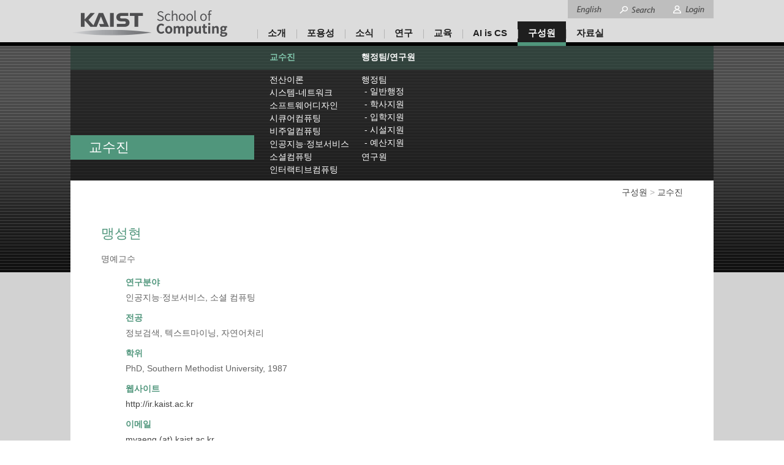

--- FILE ---
content_type: text/html; charset=UTF-8
request_url: https://cs.kaist.ac.kr/people/view?idx=495&kind=faculty&menu=160
body_size: 15729
content:
<!DOCTYPE html>
<html lang="ko">
<head>
	<meta http-equiv="Content-Type" content="text/html; charset=utf-8" />
	<meta http-equiv="X-UA-Compatible" content="IE=edge" />
	<meta name="viewport" content="width=device-width, initial-scale=1.0" />
	<title>맹성현 - KAIST School of Computing, 카이스트 전산학부</title>
	<meta name="description" content="맹성현 교수의 연구 분야 및 KAIST 전산학부 소개" />
	<meta name="keywords" content="KAIST, School, Computing, Computer, Science, Engineering, 카이스트, 전산학부, 전산, 컴퓨터, 공학, 과학, 인간중심, 컴퓨팅" />
	<meta name="robots" content="index, follow, max-snippet:-1, max-image-preview:large" />
	<meta name="googlebot" content="index, follow, max-snippet:-1, max-image-preview:large" />
	<meta name="google" content="notranslate" />

	<meta name="Subject" content="KAIST School of Computing, 카이스트 전산학부 - 컴퓨터공학과 컴퓨터과학(Computer Science & Engineering)을 교육하고 연구하는 국내 최대 규모의 전산학부" />
	<link rel="canonical" href="https://cs.kaist.ac.kr" />

	<meta http-equiv="Cache-Control" content="no-cache, no-store, must-revalidate" />
	<meta http-equiv="Pragma" content="no-cache" />
	<meta http-equiv="Expires" content="0" />

	<meta property="og:url" content="https://cs.kaist.ac.kr" />
	<meta property="og:type" content="website" />
	<meta property="og:title" content="맹성현 - KAIST School of Computing" />
	<meta property="og:image" content="https://cs.kaist.ac.kr/common/images/facebook_title_logo.jpg" />
	<meta property="og:site_name" content="KAIST School of Computing, 카이스트 전산학부" />
	<meta property="og:description" content="맹성현 교수의 연구실 정보 및 KAIST 전산학부 개요" />
	<meta property="og:updated_time" content="2025-12-19T18:52:31+09:00" />

	<meta name="twitter:card" content="summary_large_image" />
	<meta name="twitter:title" content="KAIST School of Computing, 카이스트 전산학부 - 컴퓨터공학과 컴퓨터과학(Computer Science & Engineering)을 교육하고 연구하는 국내 최대 규모의 전산학부" />
	<meta name="twitter:description" content="KAIST School of Computing, 카이스트 전산학부 - 컴퓨터공학과 컴퓨터과학(Computer Science & Engineering)을 교육하고 연구하는 국내 최대 규모의 전산학부" />
	<meta name="twitter:image" content="https://cs.kaist.ac.kr/common/images/facebook_title_logo.jpg" />
	<meta name="twitter:creator" content="KAIST School of Computing" />
	<meta name="twitter:site" content="@KAIST_CS" />
	<meta name="theme-color" content="#FFFFFF" />
	<link rel="icon" href="/common/images/favicon.ico" type="image/x-icon" sizes="any" />
	<link rel="apple-touch-icon" href="/common/images/apple-touch-icon.png" />
	<link rel="stylesheet" type="text/css" href="/common/css/basic.css" />
	<link rel="stylesheet" type="text/css" href="/common/css/mobile.css" />
	<link rel="stylesheet" type="text/css" href="/common/css/style.css" />
	<link rel="stylesheet" type="text/css" href="/common/css/custom.css" />
	<link rel="stylesheet" type="text/css" href="/common/css/jquery.timepicker.css" />
	<link href="/common/css/overcast/jquery-ui-1.10.4.custom.min.css" rel="stylesheet" />

	<!-- 공통 JS -->
	<script src="/common/js/libs/jquery-3.6.0.min.js"></script>
	<link rel="stylesheet" type="text/css" href="/common/js/libs/jquery-ui-1.11.4/jquery-ui.min.css" />
	<link rel="stylesheet" href="/common/js/libs/jquery-ui-1.11.4/jquery-ui.css" />
	<script src="/common/js/libs/jquery-ui-1.11.4/jquery-ui.min.js"></script>
	<script src="/common/js/libs/jquery-ui-1.11.4/jquery-ui.js"></script>
	<!-- libraries -->
	<script src="/common/js/custom.js" type="text/javascript"></script>
	<script type="text/javascript" src="/common/js/jquery-1.11.1.min.js" ></script>
	<script type="text/javascript" src="/common/js/jquery.timepicker.js" ></script>
	<script type="text/javascript" src="/common/js/jquery-ui-1.10.4.custom.min.js" ></script>
	<script type="text/javascript" src="/common/js/script.js"></script>
	<script type="text/javascript" src="/common/js/message.js"></script>
	<script type="text/javascript" src="/common/common.js?rnd=20160223" ></script>
	<!--[if lt IE 9]>
	<script type="text/javascript" src="/common/js/css3-mediaqueries.js"></script>
	<script type="text/javascript" src="/common/js/respond.min.js"></script>
	<![endif]-->
	<script>
		var cLang = "ko";
		var mobile = navigator.userAgent.match(
				/iPhone|iPad|iPhone|iPod|Mobile|UP.Browser|Android|BlackBerry|Windows CE|Nokia|webOS|Opera Mini|SonyEricsson|opera mobi|Windows Phone|IEMobile|POLARIS/
		) != null ? true : false;

		var isios = navigator.userAgent.match(/(iPad|iPhone|iPod)/g) ? true : false;
		if (mobile) {
			if (isios) {
				if (navigator.userAgent.match(/(iPad)/g)) {
					// iPad
					document.write("<meta name='viewport' content='width=device-width, initial-scale=0.7, maximum-scale=1.4, minimum-scale=0.7, target-densitydpi=device-dpi' />");

					$(function () {
						var safariMove = false;

						$(document).ready(function () {
							$(document).on("touchmove", function (e) {
								safariMove = true;
							});

							$(document).on("touchcancel", function (e) {
								safariMove = false;
							});

							$(document).on("touchend", function (e) {
								if (!safariMove) {
									e.target.click();
								}

								safariMove = false;
							});
						});

						/*
                                      var timeoutId = 0;
                                      var messageAppeared = false;

                                       $('a').on('touchstart', function(event) {

                                          event.preventDefault();
                                          timeoutId = setTimeout(function() {

                                              messageAppeared = true;

                                          }, 1000);

                                      }).on('click touchend touchcancel', function(event) {

                                          if (messageAppeared) {
                                              event.preventDefault();
                                          } else {
                                              clearTimeout(timeoutId);
                                              if($(this).attr('target') == '_blank'){
                                                  window.open(link,'_blank');
                                              }else {
                                                  location.href = $(this).attr('href');
                                              }
                                          }
                                          messageAppeared = false;
                                      }); */

						/* $('a').on('click touchend', function(event) {
                                          if($(this).attr('target') == '_blank'){
                                              window.open(link,'_blank');
                                          }else {
                                              location.href = $(this).attr('href');
                                          }
                                      }); */
					});
				} else {
					// iPhone
					document.write("<meta name='viewport' content='width=device-width,initial-scale=1.0,minimum-scale=1.0,maximum-scale=2.0'>");
				}
			} else {
				// 기타 모바일 OS
				document.write("<meta name='viewport' content='width=device-width,initial-scale=1.0,minimum-scale=1.0,maximum-scale=2.0'>");
			}
		}
	</script>
	<style>
		body {font-family:"돋움", dotum ,sans-serif;}
	</style>
	<script>
		jQuery(document).ready(function ($) {
			$(".aco-tab > .con-h").on("click", function () {
				if ($(this).next(".con-con").css("display") == "none") {
					$(this).addClass("action");
					$(this).next(".con-con").slideDown();
				} else {
					$(this).removeClass("action");
					$(this).next(".con-con").slideUp();
				}
			});
			$(".section_v_btn").on("click", function (e) {
				if ($(this).hasClass("on")) {
					$(this).removeClass("on");
					$("#hide_section").slideUp();
				} else {
					$(this).addClass("on");
					$("#hide_section").slideDown();
				}
			});
		});
	</script>

	

</head>

<body>
	<ul class="accessibility">
		<li><a href="#gnb">주메뉴로 이동</a></li>
		<li><a href="#cont">메인본문내용으로 이동</a></li>
		<li><a href="#container">본문내용으로 이동</a></li>
		<li><a href="#footer">바닥글로 이동</a></li>
	</ul>
	<div id="wrap">

<script>
	   var isMobile = false;

	   $(document).ready(function(){
            initNavMouse();
            selectMenu();
        });

        $(window).resize(function(){
            var windowWidth = $(window).width();
            if(windowWidth > 1049 && isMobile){
                isMobile = false;
                selectMenu();
            }
            else if(windowWidth < 1050 && !isMobile){
               isMobile = true;
            }
        });

	    /**
         * 메뉴 마우스 오버 설정
         */
        function initNavMouse(){
            var topMenu = "160";

            $(".nav_depth_1 > li").mouseover(function(e){
                // 객체에 마우스 올렸을시
                var d1 = $(this);
                var d2 = d1.find(">.nav_depth_2");
                var menuBgGroup = $(".menu_bg_group");
                selColor = d1.attr("menu-color");

                d2.css("padding-left", "");
                //.css("padding-right", "");
                $(".nav_depth_2").hide();
                d1.parent().find("> li").css("background-color", "").css("border-bottom-color", "#000").find(">a").css("color", "#1e1e1e");

                if(d2.length > 0){
                    menuBgGroup.show();
                }
                else{
                    menuBgGroup.hide();
                }

                var pl = 325;
                var mcount = (d2.width() / 145);
                if(mcount > 5){
                    pl = 35 + ((7 - mcount) * 145);
                }

                d2.css("padding-left", pl);
                //d2.css("padding-right", Math.floor(pl/3));

                d2.show();
                d1.css("background-color", "#1e1e1e");
                d1.css("border-bottom-color", "#"+selColor);

                //var topBgColor = colorToRGBA(selColor, 0.25);
                $(".top_depth_2").css("background-color", "#"+selColor);
                $(".top_depth_2").css("opacity", "0.25");

                d1.find(">a").css("color", "#fff");

                //var menuSelector = $(".menu_selector");
                //menuSelector.css("background-color", "#"+selColor);
                offEventBubble(e);
            }).mouseout(function(e){
                // 객체에서 마우스가 벗어났을시
                /*
                var menuSelector = $(".menu_selector");

                if($(this).attr("menu_code") == topMenu || $(this).find("li").is("li[menu_code='"+topMenu+"']")){
                    menuSelector.html((menuSelector.attr("menu_title")).replace("<br />", " "));
                }
                else{
                    menuSelector.html("");
                }
                */

                offEventBubble(e);
            });

            // 이 객체에 설정된 특정 함수 제거
            $(".nav_menu > li a").off("mouseover").off("mouseoff");

            // 객체에 마우스 오버, 아웃 함수 설정
            $(".nav_menu .nav_depth_2  li  a").mouseover(function(e){
                var d2 = $(this);
                d2.css("color", colorToRGBA(selColor, 1, 50));
                d2.parent().css("color", colorToRGBA(selColor, 1, 50));

                offEventBubble(e);
            }).mouseout(function(e){
                var d2 = $(this);
                d2.css("color", "#fff");
                d2.parent().css("color", "#fff");

                offEventBubble(e);
            });

            /*
            $(".nav_menu .nav_depth_2 li").mouseover(function(){
                var d2 = $(this);
                var menuSelector = $(".menu_selector");
                menuSelector.html((d2.find(">a").html()).replace("<br>", " "));
            });
            */

            $("#container > .inner").mouseover(function(e){
                var topMenu = "160";
                var navDepth1 = $(".nav_depth_1 > li");

                $.each(navDepth1, function(key, value){
                    var obj = $(value);
                    if(obj.attr("menu_code") == topMenu){
                        obj.mouseover();
                    }
                    else if(obj.find("li").is("li[menu_code='"+topMenu+"']")){
                        obj.mouseover();
                    }
                });

                offEventBubble(e);
            });
        }

        function selectMenu(){
            var topMenu = "160";
            var navDepth1 = $(".nav_depth_1 > li");
            var menuSelector = $(".menu_selector");
            var pNavi = $("p[class='navi']");
            pNavi.html("");

            menuSelector.html((menuSelector.attr("menu_title")).replace("<br />", " "));
            $(".local > .mark").html((menuSelector.attr("menu_title")).replace("<br />", " "));

            $.each(navDepth1, function(key, value){
                var obj = $(value);

                if(obj.attr("menu_code") == topMenu){
                    menuSelector.css("background-color", "#"+obj.attr("menu-color"));

                    var selectorObj = obj.find(">a");
                    selectorObj.css("color", colorToRGBA(obj.attr("menu-color"), 1, 50)).off("mouseover").off("mouseout");
                    obj.mouseover();

                    pNavi.append("<a href='#'>"+(selectorObj.html()).replace("<br>", " ")+"</a>");

                    var mobileObj = $("li[menu_code='"+obj.attr("menu_code")+"']");
                    mobileObj.addClass("selected");
                    $selectMenuItem = mobileObj;



                    return;
                }
                else if(obj.find("li").is("li[menu_code='"+topMenu+"']")){

                    menuSelector.css("background-color", "#"+obj.attr("menu-color"));
                    obj.mouseover();

                    var mobileObj = $(".menuList li[menu_code='"+obj.attr("menu_code")+"']");
                    mobileObj.addClass("selected active");
                    mobileObj.find("> ul").css("display","block");
                    $selectMenuItem = mobileObj;

                    var rgbaColor = colorToRGBA(obj.attr("menu-color"), 1, 50);

                    var selectorObj = obj.find(">a");
                    pNavi.append("<a href='"+selectorObj.attr("href")+"'>"+(selectorObj.html()).replace("<br>", " ")+"</a>");



                    $.each(obj.find("> ul > li"), function(key2, value2){
                        var obj2 = $(value2);
                        if(obj2.attr("menu_code") == topMenu){

                            var aObj2 = obj.find("li[menu_code='"+topMenu+"']").find("> a");
                            aObj2.css("color", rgbaColor).off("mouseover").off("mouseout");

                            pNavi.append(" > <a href='"+aObj2.attr("href")+"'>"+(aObj2.html()).replace("<br>", " ")+"</a>");

                            var mobileObj = $(".menuList li[menu_code='"+topMenu+"']");
                            mobileObj.addClass("selected");
                            $subMenuItem = mobileObj;

                            return ;
                        }
                        else if(obj2.find("li").is("li[menu_code='"+topMenu+"']")){


                            var selectorObj = obj2.find("> a");
                            //selectorObj.css("color", rgbaColor).off("mouseover").off("mouseout");

                            var selectorObj2 = obj2.find("li[menu_code='"+topMenu+"']");
                            selectorObj2.css("color", rgbaColor);
                            var aObj2 = selectorObj2.find("> a");
                            aObj2.css("color", rgbaColor).off("mouseover").off("mouseout");

                            pNavi.append(" > <a href='"+selectorObj.attr("href")+"'>"+(selectorObj.html()).replace("<br>", " ")+"</a>");

                          //pNavi.append(" > <a href='"+aObj2.attr("href")+"'>"+(aObj2.html()).replace("<br>", " ")+"</a>");

                            $.each(obj2.find("> ul > li"), function(key3, value3){
                                 var obj3 = $(value3);
                                 var selectorObj3 = obj3.find("> a");

                                  if(obj3.attr("menu_code") == topMenu){
                                    var aObj3 = obj.find("li[menu_code='"+topMenu+"']").find("> a");
                                    //aObj3.css("color", rgbaColor).off("mouseover").off("mouseout");

                                    pNavi.append(" > <a href='"+aObj3.attr("href")+"'>"+(aObj2.html()).replace("<br>", " ")+"</a>");

                                    var mobileObj = $(".menuList li[menu_code='"+topMenu+"']");
                                    mobileObj.addClass("selected");
                                    $subMenuItem = mobileObj;

                                    return ;
                                  }
                                  else if(obj3.find("li").is("li[menu_code='"+topMenu+"']")){
                                      var selectorObj = obj3.find("> a");
                                        //selectorObj.css("color", rgbaColor).off("mouseover").off("mouseout");

                                        var selectorObj3 = obj3.find("li[menu_code='"+topMenu+"']");
                                        //selectorObj2.css("color", rgbaColor);
                                        var aObj3 = selectorObj3.find("> a");

                                         console.log(selectorObj3);
                                        //aObj3.css("color", rgbaColor).off("mouseover").off("mouseout");
                                        console.log(aObj3);
                                        pNavi.append(" > <a href='"+selectorObj.attr("href")+"'>"+(selectorObj.html()).replace("<br>", " ")+"</a>");
                                        pNavi.append(" > <a href='"+selectorObj3.attr("href")+"'>"+(selectorObj3.html()).replace("<br>", " ")+"</a>");

                                      return ;
                                  }
                            });

                            var mobileObj = $(".menuList li[menu_code='"+obj2.attr("menu_code")+"']");
                            mobileObj.addClass("selected active");
                            mobileObj.find("> ul").css("display","block");
                            $subMenuItem = mobileObj;

                            var mobileObj2 = $(".menuList li[menu_code='"+topMenu+"']");
                            mobileObj2.addClass("selected");
                            $lastMenuItem = mobileObj2;

                            return ;
                        }
                    });

                    return;
                }
            });


        }


	</script>

	<!-- web 버전 header 부분 -->
	<div class="header" id="headWeb">
		<div class="header_w">
			<h1><a href="/"><img src="/common/images/header/logo_top.png" alt="KAIST - COMPUTER SCIENCE"  border=0 height="69" style="height: 69px;"/></a></h1>
			<ul class="headNoti fix">
				<li><a href="javascript:setLanguage('ko' );"><img src="/common/images/header/lang_ko.gif"  alt="korea" /></a></li><!-- img_headNoti_english.gif : english 이미지 -->
				<li><a href="/search/search"><img src="/common/images/header/img_headNoti_search.gif" alt="search" /></a></li>
					<li><a href='javascript:ssoLogin25();'><img src='/common/images/header/img_headNoti_login.gif' alt='login' /></a></li>

			</ul>
			<!-- 메뉴 구성 -->
            <nav class="nav_menu">
                <ul class="nav_depth_1">
                    <li menu-color="708fcf" menu_code="1"><a href="/content?menu=133" target="_self" navi="소개">소개</a>
                        <ul class="nav_depth_2">
                            <li menu_code="133"><a href="/content?menu=133" target="_self" navi="소개 > 학부소개">학부소개</a>
                                <ul class="nav_depth_3">
                                    <li menu_code="134"><a href="/content?menu=134" target="_self" navi="소개 > 학부소개 > 학부장 인사말">학부장 인사말</a>
                                    </li>
                                    <li menu_code="226"><a href="/content?menu=226" target="_self" navi="소개 > 학부소개 > 학부구성">학부구성</a>
                                    </li>
                                    <li menu_code="3"><a href="/cstimeline" target="_self" navi="소개 > 학부소개 > 연혁">연혁</a>
                                    </li>
                                    <li menu_code="50"><a href="/content?menu=50" target="_self" navi="소개 > 학부소개 > 학부환경">학부환경</a>
                                    </li>
                                    <li menu_code="176"><a href="/content?menu=176" target="_self" navi="소개 > 학부소개 > 학부위원회">학부위원회</a>
                                    </li>
                                </ul>
                            </li>
                            <li menu_code="257"><a href="/bbs/stgallery" target="_self" navi="소개 > 소개자료">소개자료</a>
                                <ul class="nav_depth_3">
                                    <li menu_code="101"><a href="/research/promotionalvideo" target="_self" navi="소개 > 소개자료 > 학부동영상">학부동영상</a>
                                    </li>
                                    <li menu_code="122"><a href="/bbs/stgallery" target="_self" navi="소개 > 소개자료 > 학부포토앨범">학부포토앨범</a>
                                    </li>
                                    <li menu_code="204"><a href="/bbs/annualreport" target="_self" navi="소개 > 소개자료 > 애뉴얼리포트">애뉴얼리포트</a>
                                    </li>
                                    <li menu_code="251"><a href="/content?menu=251" target="_self" navi="소개 > 소개자료 > 뉴스레터">뉴스레터</a>
                                    </li>
                                </ul>
                            </li>
                            <li menu_code="9"><a href="/content?menu=9" target="_self" navi="소개 > 교수초빙">교수초빙</a>
                            </li>
                            <li menu_code="132"><a href="/content?menu=132" target="_self" navi="소개 > 학부발전기금">학부발전기금</a>
                            </li>
                            <li menu_code="138"><a href="/content?menu=138" target="_self" navi="소개 > 학부연락처">학부연락처</a>
                                <ul class="nav_depth_3">
                                    <li menu_code="4"><a href="/content?menu=4" target="_self" navi="소개 > 학부연락처 > 오시는 길">오시는 길</a>
                                    </li>
                                </ul>
                            </li>
                            <li menu_code="309"><a href="/content?menu=309" target="_self" navi="소개 > 전산학부 명예규정">전산학부 명예규정</a>
                            </li>
                        </ul>
                    </li>
                    <li menu-color="32c75e" menu_code="295"><a href="/content?menu=296" target="_self" navi="포용성">포용성</a>
                        <ul class="nav_depth_2">
                            <li menu_code="296"><a href="/content?menu=296" target="_self" navi="포용성 > 전산학부">전산학부</a>
                            </li>
                            <li menu_code="297"><a href="/content?menu=304" target="_self" navi="포용성 > KAIST">KAIST</a>
                                <ul class="nav_depth_3">
                                    <li menu_code="304"><a href="/content?menu=304" target="_self" navi="포용성 > KAIST > 학내 인권기구">학내 인권기구</a>
                                    </li>
                                    <li menu_code="305"><a href="/content?menu=305" target="_self" navi="포용성 > KAIST > 장애학생 지원 서비스">장애학생 지원 서비스</a>
                                    </li>
                                    <li menu_code="306"><a href="/content?menu=306" target="_self" navi="포용성 > KAIST > 교내 접근성">교내 접근성</a>
                                    </li>
                                </ul>
                            </li>
                            <li menu_code="298"><a href="/content?menu=298" target="_self" navi="포용성 > 타대학">타대학</a>
                            </li>
                        </ul>
                    </li>
                    <li menu-color="a66e79" menu_code="80"><a href="/bbs/news" target="_self" navi="소식">소식</a>
                        <ul class="nav_depth_2">
                            <li menu_code="83"><a href="/bbs/news" target="_self" navi="소식 > 전체소식">전체소식</a>
                                <ul class="nav_depth_3">
                                    <li menu_code="84"><a href="/bbs/news/news" target="_self" navi="소식 > 전체소식 > 학부소식">학부소식</a>
                                    </li>
                                    <li menu_code="85"><a href="/bbs/news/awards" target="_self" navi="소식 > 전체소식 > 수상소식">수상소식</a>
                                    </li>
                                    <li menu_code="104"><a href="/bbs/news/research" target="_self" navi="소식 > 전체소식 > 연구소식">연구소식</a>
                                    </li>
                                    <li menu_code="37"><a href="/spotlights/education" target="_self" navi="소식 > 전체소식 > 교육소식">교육소식</a>
                                    </li>
                                    <li menu_code="196"><a href="/bbs/news/soc" target="_self" navi="소식 > 전체소식 > 온 미디어">온 미디어</a>
                                    </li>
                                </ul>
                            </li>
                            <li menu_code="82"><a href="/bbs/notice" target="_self" navi="소식 > 공지사항">공지사항</a>
                                <ul class="nav_depth_3">
                                    <li menu_code="151"><a href="/bbs/notice" target="_self" navi="소식 > 공지사항 > 전산학부공지사항">전산학부공지사항</a>
                                    </li>
                                    <li menu_code="149"><a href="https://kaist.ac.kr/kr/html/footer/0801.html" target="_blank" navi="소식 > 공지사항 > KAIST 공지사항">KAIST 공지사항</a>
                                    </li>
                                    <li menu_code="150"><a href="https://kaist.ac.kr/kr/html/footer/0802.html" target="_blank" navi="소식 > 공지사항 > KAIST 학사공지">KAIST 학사공지</a>
                                    </li>
                                    <li menu_code="288"><a href="/bbs/etcnotice" target="_self" navi="소식 > 공지사항 > 기타 공지사항">기타 공지사항</a>
                                    </li>
                                </ul>
                            </li>
                            <li menu_code="139"><a href="/spotlights/people" target="_self" navi="소식 > 구성원소식">구성원소식</a>
                                <ul class="nav_depth_3">
                                    <li menu_code="159"><a href="/spotlights/faculty" target="_self" navi="소식 > 구성원소식 > 교수진소식">교수진소식</a>
                                    </li>
                                    <li menu_code="20"><a href="/spotlights/student" target="_self" navi="소식 > 구성원소식 > 학생소식">학생소식</a>
                                    </li>
                                    <li menu_code="105"><a href="/spotlights/alumni" target="_self" navi="소식 > 구성원소식 > 동문소식">동문소식</a>
                                    </li>
                                </ul>
                            </li>
                            <li menu_code="81"><a href="/news/calendar" target="_self" navi="소식 > 행사 캘린더">행사 캘린더</a>
                                <ul class="nav_depth_3">
                                    <li menu_code="86"><a href="/bbs/events" target="_self" navi="소식 > 행사 캘린더 > 전체행사">전체행사</a>
                                    </li>
                                    <li menu_code="87"><a href="/bbs/events/seminars" target="_self" navi="소식 > 행사 캘린더 > 세미나">세미나</a>
                                    </li>
                                    <li menu_code="88"><a href="/bbs/events/colloquiums" target="_self" navi="소식 > 행사 캘린더 > 콜로퀴움">콜로퀴움</a>
                                    </li>
                                    <li menu_code="89"><a href="/bbs/events/ph_d_defenses" target="_self" navi="소식 > 행사 캘린더 > 박사학위논문심사">박사학위논문심사</a>
                                    </li>
                                    <li menu_code="147"><a href="/bbs/events/etc" target="_self" navi="소식 > 행사 캘린더 > 기타행사">기타행사</a>
                                    </li>
                                    <li menu_code="293"><a href="/bbs/event2" target="_self" navi="소식 > 행사 캘린더 > 외부행사">외부행사</a>
                                    </li>
                                </ul>
                            </li>
                            <li menu_code="185"><a href="https://forms.gle/7SRKcqmHwFTpcNVn8" target="_self" navi="소식 > 뉴스제보">뉴스제보</a>
                            </li>
                        </ul>
                    </li>
                    <li menu-color="7e9600" menu_code="55"><a href="/content?menu=57" target="_self" navi="연구">연구</a>
                        <ul class="nav_depth_2">
                            <li menu_code="258"><a href="/bbs/research" target="_self" navi="연구 > 리서치 하이라이트">리서치 하이라이트</a>
                            </li>
                            <li menu_code="57"><a href="/content?menu=57" target="_self" navi="연구 > 연구분야">연구분야</a>
                                <ul class="nav_depth_3">
                                    <li menu_code="65"><a href="/research/foundation" target="_self" navi="연구 > 연구분야 > 전산이론">전산이론</a>
                                    </li>
                                    <li menu_code="254"><a href="/research/systems" target="_self" navi="연구 > 연구분야 > 시스템·네트워크">시스템·네트워크</a>
                                    </li>
                                    <li menu_code="66"><a href="/research/design" target="_self" navi="연구 > 연구분야 > 소프트웨어디자인">소프트웨어디자인</a>
                                    </li>
                                    <li menu_code="197"><a href="/research/securecom" target="_self" navi="연구 > 연구분야 > 시큐어컴퓨팅">시큐어컴퓨팅</a>
                                    </li>
                                    <li menu_code="67"><a href="/research/visualcom" target="_self" navi="연구 > 연구분야 > 비주얼컴퓨팅">비주얼컴퓨팅</a>
                                    </li>
                                    <li menu_code="68"><a href="/research/infoservice" target="_self" navi="연구 > 연구분야 > 인공지능·정보서비스">인공지능·정보서비스</a>
                                    </li>
                                    <li menu_code="69"><a href="/research/socialcom" target="_self" navi="연구 > 연구분야 > 소셜컴퓨팅">소셜컴퓨팅</a>
                                    </li>
                                    <li menu_code="70"><a href="/research/interaccom" target="_self" navi="연구 > 연구분야 > 인터랙티브컴퓨팅">인터랙티브컴퓨팅</a>
                                    </li>
                                </ul>
                            </li>
                            <li menu_code="71"><a href="/research/labs" target="_self" navi="연구 > 연구실/센터">연구실/센터</a>
                                <ul class="nav_depth_3">
                                    <li menu_code="64"><a href="/research/labs" target="_self" navi="연구 > 연구실/센터 > 전체 연구실">전체 연구실</a>
                                    </li>
                                    <li menu_code="72"><a href="/research/rndCenter" target="_self" navi="연구 > 연구실/센터 > 전체 연구센터">전체 연구센터</a>
                                    </li>
                                </ul>
                            </li>
                            <li menu_code="74"><a href="/content?menu=75" target="_self" navi="연구 > 연구논문">연구논문</a>
                                <ul class="nav_depth_3">
                                    <li menu_code="75"><a href="/research/paper" target="_self" navi="연구 > 연구논문 > 학술논문">학술논문</a>
                                    </li>
                                    <li menu_code="76"><a href="/research/techReport" target="_self" navi="연구 > 연구논문 > 테크니컬리포트">테크니컬리포트</a>
                                    </li>
                                    <li menu_code="284"><a href="/content?menu=284" target="_self" navi="연구 > 연구논문 > 학부 우수논문상">학부 우수논문상</a>
                                    </li>
                                </ul>
                            </li>
                            <li menu_code="5"><a href="http://cs.kaist.ac.kr/content?menu=216" target="_self" navi="연구 > 산학협력프로그램">산학협력프로그램</a>
                                <ul class="nav_depth_3">
                                    <li menu_code="216"><a href="/content?menu=216" target="_self" navi="연구 > 산학협력프로그램 > 회원사 가입 안내">회원사 가입 안내</a>
                                    </li>
                                    <li menu_code="256"><a href="/research/membercompany" target="_self" navi="연구 > 산학협력프로그램 > 회원사 소개">회원사 소개</a>
                                    </li>
                                </ul>
                            </li>
                        </ul>
                    </li>
                    <li menu-color="c08d00" menu_code="36"><a href="/content?menu=188" target="_self" navi="교육">교육</a>
                        <ul class="nav_depth_2">
                            <li menu_code="200"><a href="/content?menu=200" target="_self" navi="교육 > 입학">입학</a>
                                <ul class="nav_depth_3">
                                    <li menu_code="41"><a href="/content?menu=41" target="_self" navi="교육 > 입학 > 대학원 입학">대학원 입학</a>
                                    </li>
                                    <li menu_code="40"><a href="/content?menu=40" target="_self" navi="교육 > 입학 > 학부 입학">학부 입학</a>
                                    </li>
                                    <li menu_code="42"><a href="/content?menu=42" target="_self" navi="교육 > 입학 > 장학금">장학금</a>
                                    </li>
                                </ul>
                            </li>
                            <li menu_code="245"><a href="http://cs.kaist.ac.kr/content?menu=188" target="_self" navi="교육 > 교육분야">교육분야</a>
                                <ul class="nav_depth_3">
                                    <li menu_code="246"><a href="/content?menu=246" target="_self" navi="교육 > 교육분야 > 전산이론">전산이론</a>
                                    </li>
                                    <li menu_code="243"><a href="/content?menu=243" target="_self" navi="교육 > 교육분야 > 시스템-네트워크">시스템-네트워크</a>
                                    </li>
                                    <li menu_code="247"><a href="/content?menu=247" target="_self" navi="교육 > 교육분야 > 소프트웨어디자인">소프트웨어디자인</a>
                                    </li>
                                    <li menu_code="244"><a href="/content?menu=244" target="_self" navi="교육 > 교육분야 > 시큐어컴퓨팅">시큐어컴퓨팅</a>
                                    </li>
                                    <li menu_code="240"><a href="/content?menu=240" target="_self" navi="교육 > 교육분야 > 비주얼컴퓨팅">비주얼컴퓨팅</a>
                                    </li>
                                    <li menu_code="236"><a href="/content?menu=236" target="_self" navi="교육 > 교육분야 > 인공지능·정보서비스">인공지능·정보서비스</a>
                                    </li>
                                    <li menu_code="249"><a href="/content?menu=249" target="_self" navi="교육 > 교육분야 > 소셜컴퓨팅">소셜컴퓨팅</a>
                                    </li>
                                    <li menu_code="248"><a href="/content?menu=248" target="_self" navi="교육 > 교육분야 > 인터랙티브컴퓨팅">인터랙티브컴퓨팅</a>
                                    </li>
                                </ul>
                            </li>
                            <li menu_code="190"><a href="https://cs.kaist.ac.kr/content?menu=188" target="_self" navi="교육 > 교육프로그램">교육프로그램</a>
                                <ul class="nav_depth_3">
                                    <li menu_code="188"><a href="/content?menu=188" target="_self" navi="교육 > 교육프로그램 > 학부프로그램">학부프로그램</a>
                                        <ul class="nav_depth_4">
                                            <li menu_code="260"><a href="/content?menu=260" target="_self" navi="교육 > 교육프로그램 > 학부프로그램 > AI분야 중점이수">AI분야 중점이수</a></li>
                                            <li menu_code="311"><a href="/content?menu=311" target="_self" navi="교육 > 교육프로그램 > 학부프로그램 > 정보보호 중점이수">정보보호 중점이수</a></li>
                                            <li menu_code="217"><a href="/content?menu=217" target="_self" navi="교육 > 교육프로그램 > 학부프로그램 > 인턴십프로그램">인턴십프로그램</a></li>
                                        </ul>
                                    </li>
                                    <li menu_code="145"><a href="/content?menu=145" target="_self" navi="교육 > 교육프로그램 > 국제협력프로그램">국제협력프로그램</a>
                                        <ul class="nav_depth_4">
                                            <li menu_code="222"><a href="/content?menu=222" target="_self" navi="교육 > 교육프로그램 > 국제협력프로그램 > DTU/TUB프로그램">DTU/TUB프로그램</a></li>
                                            <li menu_code="223"><a href="/content?menu=223" target="_self" navi="교육 > 교육프로그램 > 국제협력프로그램 > CQUT프로그램">CQUT프로그램</a></li>
                                        </ul>
                                    </li>
                                </ul>
                            </li>
                            <li menu_code="44"><a href="/education/undergraduate" target="_self" navi="교육 > 교과과정">교과과정</a>
                                <ul class="nav_depth_3">
                                    <li menu_code="45"><a href="/education/undergraduate" target="_self" navi="교육 > 교과과정 > 학부과정">학부과정</a>
                                    </li>
                                    <li menu_code="46"><a href="/education/graduate" target="_self" navi="교육 > 교과과정 > 대학원과정">대학원과정</a>
                                    </li>
                                    <li menu_code="318"><a href="/content?menu=318" target="_self" navi="교육 > 교과과정 > 학사이수요건">학사이수요건</a>
                                    </li>
                                    <li menu_code="156"><a href="/content?menu=156" target="_self" navi="교육 > 교과과정 > 대학원이수요건">대학원이수요건</a>
                                        <ul class="nav_depth_4">
                                            <li menu_code="192"><a href="/content?menu=192" target="_self" navi="교육 > 교과과정 > 대학원이수요건 > 박사자격시험">박사자격시험</a></li>
                                        </ul>
                                    </li>
                                </ul>
                            </li>
                            <li menu_code="173"><a href="https://cs.kaist.ac.kr/content?menu=174" target="_self" navi="교육 > 부가정보">부가정보</a>
                                <ul class="nav_depth_3">
                                    <li menu_code="174"><a href="/content?menu=174" target="_self" navi="교육 > 부가정보 > 학부생활">학부생활</a>
                                    </li>
                                    <li menu_code="183"><a href="/content?menu=183" target="_self" navi="교육 > 부가정보 > 학부동아리">학부동아리</a>
                                    </li>
                                    <li menu_code="175"><a href="/bbs/recruit" target="_self" navi="교육 > 부가정보 > 취업정보">취업정보</a>
                                        <ul class="nav_depth_4">
                                            <li menu_code="233"><a href="/bbs/internship" target="_self" navi="교육 > 부가정보 > 취업정보 > 인턴십모집">인턴십모집</a></li>
                                        </ul>
                                    </li>
                                    <li menu_code="292"><a href="/research/internship" target="_self" navi="교육 > 부가정보 > 연구실인턴십">연구실인턴십</a>
                                    </li>
                                    <li menu_code="207"><a href="/bbs/assign" target="_self" navi="교육 > 부가정보 > 연구실 배정">연구실 배정</a>
                                    </li>
                                </ul>
                            </li>
                            <li menu_code="43"><a href="/education/academiccalendar" target="_self" navi="교육 > 학사 캘린더">학사 캘린더</a>
                            </li>
                        </ul>
                    </li>
                    <li menu-color="e677ab" menu_code="263"><a href="/content?menu=267" target="_self" navi="AI is CS">AI is CS</a>
                        <ul class="nav_depth_2">
                            <li menu_code="264"><a href="/bbs/airesearch" target="_self" navi="AI is CS > AI 하이라이트">AI 하이라이트</a>
                                <ul class="nav_depth_3">
                                    <li menu_code="265"><a href="/bbs/airesearch" target="_self" navi="AI is CS > AI 하이라이트 > AI 리서치 하이라이트">AI 리서치 하이라이트</a>
                                    </li>
                                    <li menu_code="266"><a href="/bbs/ainews" target="_self" navi="AI is CS > AI 하이라이트 > AI 소식 하이라이트">AI 소식 하이라이트</a>
                                    </li>
                                </ul>
                            </li>
                            <li menu_code="267"><a href="/content?menu=267" target="_self" navi="AI is CS > AI 연구">AI 연구</a>
                                <ul class="nav_depth_3">
                                    <li menu_code="268"><a href="/aiiscs/foundation" target="_self" navi="AI is CS > AI 연구 > 전산이론">전산이론</a>
                                    </li>
                                    <li menu_code="269"><a href="/aiiscs/systems" target="_self" navi="AI is CS > AI 연구 > 시스템-네트워크">시스템-네트워크</a>
                                    </li>
                                    <li menu_code="270"><a href="/aiiscs/design" target="_self" navi="AI is CS > AI 연구 > 소프트웨어디자인">소프트웨어디자인</a>
                                    </li>
                                    <li menu_code="271"><a href="/aiiscs/securecom" target="_self" navi="AI is CS > AI 연구 > 시큐어컴퓨팅">시큐어컴퓨팅</a>
                                    </li>
                                    <li menu_code="272"><a href="/aiiscs/visualcom" target="_self" navi="AI is CS > AI 연구 > 비주얼컴퓨팅">비주얼컴퓨팅</a>
                                    </li>
                                    <li menu_code="273"><a href="/aiiscs/infoservice" target="_self" navi="AI is CS > AI 연구 > 인공지능-정보서비스">인공지능-정보서비스</a>
                                    </li>
                                    <li menu_code="274"><a href="/aiiscs/socialcom" target="_self" navi="AI is CS > AI 연구 > 소셜컴퓨팅">소셜컴퓨팅</a>
                                    </li>
                                    <li menu_code="275"><a href="/aiiscs/interaccom" target="_self" navi="AI is CS > AI 연구 > 인터랙티브컴퓨팅">인터랙티브컴퓨팅</a>
                                    </li>
                                </ul>
                            </li>
                            <li menu_code="277"><a href="#" target="_self" navi="AI is CS > AI 교육">AI 교육</a>
                                <ul class="nav_depth_3">
                                    <li menu_code="278"><a href="/aiiscs/undergraduate" target="_self" navi="AI is CS > AI 교육 > AI 교과목 리스트">AI 교과목 리스트</a>
                                    </li>
                                    <li menu_code="279"><a href="/content?menu=279" target="_self" navi="AI is CS > AI 교육 > AI 분야 중점이수">AI 분야 중점이수</a>
                                    </li>
                                </ul>
                            </li>
                            <li menu_code="276"><a href="http://aix.kaist.ac.kr/" target="_self" navi="AI is CS > AI+X 포럼">AI+X 포럼</a>
                            </li>
                        </ul>
                    </li>
                    <li menu-color="50967c" menu_code="7"><a href="/people/faculty" target="_self" navi="구성원">구성원</a>
                        <ul class="nav_depth_2">
                            <li menu_code="160"><a href="/people/faculty" target="_self" navi="구성원 > 교수진">교수진</a>
                                <ul class="nav_depth_3">
                                    <li menu_code="167"><a href="/people/facultyFoundations" target="_self" navi="구성원 > 교수진 > 전산이론">전산이론</a>
                                    </li>
                                    <li menu_code="255"><a href="/people/facultySystemsNetworks" target="_self" navi="구성원 > 교수진 > 시스템-네트워크">시스템-네트워크</a>
                                    </li>
                                    <li menu_code="168"><a href="/people/facultyDesign" target="_self" navi="구성원 > 교수진 > 소프트웨어디자인">소프트웨어디자인</a>
                                    </li>
                                    <li menu_code="199"><a href="/people/facultySecureComputing" target="_self" navi="구성원 > 교수진 > 시큐어컴퓨팅">시큐어컴퓨팅</a>
                                    </li>
                                    <li menu_code="169"><a href="/people/facultyVisualComputing" target="_self" navi="구성원 > 교수진 > 비주얼컴퓨팅">비주얼컴퓨팅</a>
                                    </li>
                                    <li menu_code="170"><a href="/people/facultyInformationService" target="_self" navi="구성원 > 교수진 > 인공지능·정보서비스">인공지능·정보서비스</a>
                                    </li>
                                    <li menu_code="171"><a href="/people/facultySocialComputing" target="_self" navi="구성원 > 교수진 > 소셜컴퓨팅">소셜컴퓨팅</a>
                                    </li>
                                    <li menu_code="172"><a href="/people/facultyInteractiveComputing" target="_self" navi="구성원 > 교수진 > 인터랙티브컴퓨팅">인터랙티브컴퓨팅</a>
                                    </li>
                                </ul>
                            </li>
                            <li menu_code="25"><a href="/people/staff" target="_self" navi="구성원 > 행정팀/연구원">행정팀/연구원</a>
                                <ul class="nav_depth_3">
                                    <li menu_code="178"><a href="/people/staffresearch" target="_self" navi="구성원 > 행정팀/연구원 > 행정팀">행정팀</a>
                                        <ul class="nav_depth_4">
                                            <li menu_code="26"><a href="/people/administration" target="_self" navi="구성원 > 행정팀/연구원 > 행정팀 > 일반행정">일반행정</a></li>
                                            <li menu_code="27"><a href="/people/academic" target="_self" navi="구성원 > 행정팀/연구원 > 행정팀 > 학사지원">학사지원</a></li>
                                            <li menu_code="28"><a href="/people/admission" target="_self" navi="구성원 > 행정팀/연구원 > 행정팀 > 입학지원">입학지원</a></li>
                                            <li menu_code="30"><a href="/people/facilities" target="_self" navi="구성원 > 행정팀/연구원 > 행정팀 > 시설지원">시설지원</a></li>
                                            <li menu_code="180"><a href="/people/funding" target="_self" navi="구성원 > 행정팀/연구원 > 행정팀 > 예산지원">예산지원</a></li>
                                        </ul>
                                    </li>
                                    <li menu_code="18"><a href="/people/researchers" target="_self" navi="구성원 > 행정팀/연구원 > 연구원">연구원</a>
                                    </li>
                                </ul>
                            </li>
                        </ul>
                    </li>
                    <li menu-color="9075a0" menu_code="90"><a href="/content?menu=108" target="_self" navi="자료실">자료실</a>
                        <ul class="nav_depth_2">
                            <li menu_code="215"><a href="https://kcloud.kaist.ac.kr/" target="_self" navi="자료실 > 공용장비">공용장비</a>
                                <ul class="nav_depth_3">
                                    <li menu_code="212"><a href="https://kcloud.kaist.ac.kr/index.php/tutorial/" target="_self" navi="자료실 > 공용장비 > KCLOUD">KCLOUD</a>
                                        <ul class="nav_depth_4">
                                            <li menu_code="280"><a href="https://kcloud1.kaist.ac.kr/" target="_self" navi="자료실 > 공용장비 > KCLOUD > KCLOUD1">KCLOUD1</a></li>
                                            <li menu_code="281"><a href="https://kcloud2.kaist.ac.kr/" target="_self" navi="자료실 > 공용장비 > KCLOUD > KCLOUD2">KCLOUD2</a></li>
                                        </ul>
                                    </li>
                                </ul>
                            </li>
                            <li menu_code="107"><a href="/content?menu=108" target="_self" navi="자료실 > 시설">시설</a>
                                <ul class="nav_depth_3">
                                    <li menu_code="108"><a href="/content?menu=108" target="_self" navi="자료실 > 시설 > 시설안내">시설안내</a>
                                    </li>
                                    <li menu_code="109"><a href="/content?menu=95" target="_self" navi="자료실 > 시설 > 시설예약">시설예약</a>
                                        <ul class="nav_depth_4">
                                            <li menu_code="95"><a href="/resources/seminarroom" target="_self" navi="자료실 > 시설 > 시설예약 > 세미나실 예약">세미나실 예약</a></li>
                                            <li menu_code="123"><a href="/resources/lectureroom" target="_self" navi="자료실 > 시설 > 시설예약 > 강의실 예약">강의실 예약</a></li>
                                            <li menu_code="286"><a href="/resources/meeting" target="_self" navi="자료실 > 시설 > 시설예약 > 소회의실 예약">소회의실 예약</a></li>
                                            <li menu_code="287"><a href="/resources/multipurpose" target="_self" navi="자료실 > 시설 > 시설예약 > 다용도실험실 예약">다용도실험실 예약</a></li>
                                            <li menu_code="210"><a href="/resources/welfarefacility" target="_self" navi="자료실 > 시설 > 시설예약 > 복지시설 예약">복지시설 예약</a></li>
                                        </ul>
                                    </li>
                                </ul>
                            </li>
                            <li menu_code="110"><a href="/content?menu=110" target="_self" navi="자료실 > 행정업무">행정업무</a>
                                <ul class="nav_depth_3">
                                    <li menu_code="112"><a href="http://form.kaist.ac.kr/" target="_blank" navi="자료실 > 행정업무 > 원내양식">원내양식</a>
                                    </li>
                                    <li menu_code="184"><a href="/bbs/materials" target="_self" navi="자료실 > 행정업무 > 홍보자료">홍보자료</a>
                                    </li>
                                </ul>
                            </li>
                            <li menu_code="117"><a href="/bbs/related" target="_self" navi="자료실 > 관련사이트">관련사이트</a>
                                <ul class="nav_depth_3">
                                    <li menu_code="119"><a href="https://www.facebook.com/groups/kaistcomputerscience/" target="_blank" navi="자료실 > 관련사이트 > 학부페이스북">학부페이스북</a>
                                    </li>
                                    <li menu_code="259"><a href="https://www.youtube.com/c/KAISTSchoolofComputing" target="_blank" navi="자료실 > 관련사이트 > 학부유튜브">학부유튜브</a>
                                    </li>
                                    <li menu_code="261"><a href="http://aix.kaist.ac.kr/" target="_blank" navi="자료실 > 관련사이트 > AI + X 사이트">AI + X 사이트</a>
                                    </li>
                                    <li menu_code="317"><a href="https://kraftonxsoc.kaist.ac.kr/" target="_self" navi="자료실 > 관련사이트 > KRAFTON X SoC">KRAFTON X SoC</a>
                                    </li>
                                </ul>
                            </li>
                        </ul>
                    </li>
                </ul>
                <div class="bg_group">
                    <div class="menu_bg_group" style="display:none;">
                        <div class="bg_depth_2"></div>
                        <div class="top_depth_2"></div>
                        <h2 class="menu_selector" menu_title="교수진"></h2>
                    </div>
                </div>
            </nav>
		</div><!-- header_w -->
	</div><!-- header -->

	<!-- mobile 버전 header 부분 -->
	<div class="header" id="headMobile">
		<div class="header_m fix">
			<button type="button" class="menuBtn" id="menuBtn"><img src="/common/images/header/btn_menu.gif" alt="메뉴" style="height:45px; width:45px;" /></button>
			<div class="hlogo" onclick="location.href='/'"><img src="/common/images/header/h1_logo_m.gif" alt="KAIST - COMPUTER SCIENCE" style="height: 24px;"/></div>
			<div class="bnt">
				<button type="button" onclick="setLanguage('ko');"><img src="/common/images/header/img_headNoti_ko_m.png" alt="ko" /></button>
				<button type="button" onclick="location.href='/search/search'"><img src="/common/images/header/img_headNoti_search_m.gif" alt="search" /></button>
					<button type='button' onclick='ssoLogin25();' title="login"><img src='/common/images/header/img_headNoti_login_m.gif' alt='login' /></button>
			</div>
		</div><!-- header_m -->
		<!-- mobile 버전 메뉴 펼침 시 나오는 부분 -->
		<div class="menu">
    		<div class="header_m fix">
    			<button type="button" class="menuBtn" id="menuBtnOn"><img src="/common/images/header/btn_menu_on.gif" height="45" alt="메뉴" /></button>
    			<div class="hlogo" onclick="location.href='/'"><img src="/common/images/header/h1_logo_m_on.gif" alt="KAIST - COMPUTER SCIENCE" style="height:24px;"/></div>
    		</div><!-- header_m -->
    		<ul class="menuList">
    			<li><a href="/">홈</a></li>
    			<li class="bg" menu_code="1"><a href="/content?menu=133" navi="소개">소개</a>
                    <ul class="subMenu">
                        <li class="bg" menu_code="133"><a href="/content?menu=133" navi="소개 > 학부소개">ㆍ학부소개</a>
                            <ul>
                                <li menu_code="134"><a href="/content?menu=134" navi="소개 > 학부소개 > 학부장 인사말"> <span>ㆍㆍ</span> 학부장 인사말</a>
                                </li>
                                <li menu_code="226"><a href="/content?menu=226" navi="소개 > 학부소개 > 학부구성"> <span>ㆍㆍ</span> 학부구성</a>
                                </li>
                                <li menu_code="3"><a href="/cstimeline" navi="소개 > 학부소개 > 연혁"> <span>ㆍㆍ</span> 연혁</a>
                                </li>
                                <li menu_code="50"><a href="/content?menu=50" navi="소개 > 학부소개 > 학부환경"> <span>ㆍㆍ</span> 학부환경</a>
                                </li>
                                <li menu_code="176"><a href="/content?menu=176" navi="소개 > 학부소개 > 학부위원회"> <span>ㆍㆍ</span> 학부위원회</a>
                                </li>
                            </ul>
                        </li>
                        <li class="bg" menu_code="257"><a href="/bbs/stgallery" navi="소개 > 소개자료">ㆍ소개자료</a>
                            <ul>
                                <li menu_code="101"><a href="/research/promotionalvideo" navi="소개 > 소개자료 > 학부동영상"> <span>ㆍㆍ</span> 학부동영상</a>
                                </li>
                                <li menu_code="122"><a href="/bbs/stgallery" navi="소개 > 소개자료 > 학부포토앨범"> <span>ㆍㆍ</span> 학부포토앨범</a>
                                </li>
                                <li menu_code="204"><a href="/bbs/annualreport" navi="소개 > 소개자료 > 애뉴얼리포트"> <span>ㆍㆍ</span> 애뉴얼리포트</a>
                                </li>
                                <li menu_code="251"><a href="/content?menu=251" navi="소개 > 소개자료 > 뉴스레터"> <span>ㆍㆍ</span> 뉴스레터</a>
                                </li>
                            </ul>
                        </li>
                        <li  menu_code="9"><a href="/content?menu=9" navi="소개 > 교수초빙">ㆍ교수초빙</a>
                        </li>
                        <li  menu_code="132"><a href="/content?menu=132" navi="소개 > 학부발전기금">ㆍ학부발전기금</a>
                        </li>
                        <li class="bg" menu_code="138"><a href="/content?menu=138" navi="소개 > 학부연락처">ㆍ학부연락처</a>
                            <ul>
                                <li menu_code="4"><a href="/content?menu=4" navi="소개 > 학부연락처 > 오시는 길"> <span>ㆍㆍ</span> 오시는 길</a>
                                </li>
                            </ul>
                        </li>
                        <li  menu_code="309"><a href="/content?menu=309" navi="소개 > 전산학부 명예규정">ㆍ전산학부 명예규정</a>
                        </li>
                    </ul>
                </li>
    			<li class="bg" menu_code="295"><a href="/content?menu=296" navi="포용성">포용성</a>
                    <ul class="subMenu">
                        <li  menu_code="296"><a href="/content?menu=296" navi="포용성 > 전산학부">ㆍ전산학부</a>
                        </li>
                        <li class="bg" menu_code="297"><a href="/content?menu=304" navi="포용성 > KAIST">ㆍKAIST</a>
                            <ul>
                                <li menu_code="304"><a href="/content?menu=304" navi="포용성 > KAIST > 학내 인권기구"> <span>ㆍㆍ</span> 학내 인권기구</a>
                                </li>
                                <li menu_code="305"><a href="/content?menu=305" navi="포용성 > KAIST > 장애학생 지원 서비스"> <span>ㆍㆍ</span> 장애학생 지원 서비스</a>
                                </li>
                                <li menu_code="306"><a href="/content?menu=306" navi="포용성 > KAIST > 교내 접근성"> <span>ㆍㆍ</span> 교내 접근성</a>
                                </li>
                            </ul>
                        </li>
                        <li  menu_code="298"><a href="/content?menu=298" navi="포용성 > 타대학">ㆍ타대학</a>
                        </li>
                    </ul>
                </li>
    			<li class="bg" menu_code="80"><a href="/bbs/news" navi="소식">소식</a>
                    <ul class="subMenu">
                        <li class="bg" menu_code="83"><a href="/bbs/news" navi="소식 > 전체소식">ㆍ전체소식</a>
                            <ul>
                                <li menu_code="84"><a href="/bbs/news/news" navi="소식 > 전체소식 > 학부소식"> <span>ㆍㆍ</span> 학부소식</a>
                                </li>
                                <li menu_code="85"><a href="/bbs/news/awards" navi="소식 > 전체소식 > 수상소식"> <span>ㆍㆍ</span> 수상소식</a>
                                </li>
                                <li menu_code="104"><a href="/bbs/news/research" navi="소식 > 전체소식 > 연구소식"> <span>ㆍㆍ</span> 연구소식</a>
                                </li>
                                <li menu_code="37"><a href="/spotlights/education" navi="소식 > 전체소식 > 교육소식"> <span>ㆍㆍ</span> 교육소식</a>
                                </li>
                                <li menu_code="196"><a href="/bbs/news/soc" navi="소식 > 전체소식 > 온 미디어"> <span>ㆍㆍ</span> 온 미디어</a>
                                </li>
                            </ul>
                        </li>
                        <li class="bg" menu_code="82"><a href="/bbs/notice" navi="소식 > 공지사항">ㆍ공지사항</a>
                            <ul>
                                <li menu_code="151"><a href="/bbs/notice" navi="소식 > 공지사항 > 전산학부공지사항"> <span>ㆍㆍ</span> 전산학부공지사항</a>
                                </li>
                                <li menu_code="149"><a href="https://kaist.ac.kr/kr/html/footer/0801.html" navi="소식 > 공지사항 > KAIST 공지사항"> <span>ㆍㆍ</span> KAIST 공지사항</a>
                                </li>
                                <li menu_code="150"><a href="https://kaist.ac.kr/kr/html/footer/0802.html" navi="소식 > 공지사항 > KAIST 학사공지"> <span>ㆍㆍ</span> KAIST 학사공지</a>
                                </li>
                                <li menu_code="288"><a href="/bbs/etcnotice" navi="소식 > 공지사항 > 기타 공지사항"> <span>ㆍㆍ</span> 기타 공지사항</a>
                                </li>
                            </ul>
                        </li>
                        <li class="bg" menu_code="139"><a href="/spotlights/people" navi="소식 > 구성원소식">ㆍ구성원소식</a>
                            <ul>
                                <li menu_code="159"><a href="/spotlights/faculty" navi="소식 > 구성원소식 > 교수진소식"> <span>ㆍㆍ</span> 교수진소식</a>
                                </li>
                                <li menu_code="20"><a href="/spotlights/student" navi="소식 > 구성원소식 > 학생소식"> <span>ㆍㆍ</span> 학생소식</a>
                                </li>
                                <li menu_code="105"><a href="/spotlights/alumni" navi="소식 > 구성원소식 > 동문소식"> <span>ㆍㆍ</span> 동문소식</a>
                                </li>
                            </ul>
                        </li>
                        <li class="bg" menu_code="81"><a href="/news/calendar" navi="소식 > 행사 캘린더">ㆍ행사 캘린더</a>
                            <ul>
                                <li menu_code="86"><a href="/bbs/events" navi="소식 > 행사 캘린더 > 전체행사"> <span>ㆍㆍ</span> 전체행사</a>
                                </li>
                                <li menu_code="87"><a href="/bbs/events/seminars" navi="소식 > 행사 캘린더 > 세미나"> <span>ㆍㆍ</span> 세미나</a>
                                </li>
                                <li menu_code="88"><a href="/bbs/events/colloquiums" navi="소식 > 행사 캘린더 > 콜로퀴움"> <span>ㆍㆍ</span> 콜로퀴움</a>
                                </li>
                                <li menu_code="89"><a href="/bbs/events/ph_d_defenses" navi="소식 > 행사 캘린더 > 박사학위논문심사"> <span>ㆍㆍ</span> 박사학위논문심사</a>
                                </li>
                                <li menu_code="147"><a href="/bbs/events/etc" navi="소식 > 행사 캘린더 > 기타행사"> <span>ㆍㆍ</span> 기타행사</a>
                                </li>
                                <li menu_code="293"><a href="/bbs/event2" navi="소식 > 행사 캘린더 > 외부행사"> <span>ㆍㆍ</span> 외부행사</a>
                                </li>
                            </ul>
                        </li>
                        <li  menu_code="185"><a href="https://forms.gle/7SRKcqmHwFTpcNVn8" navi="소식 > 뉴스제보">ㆍ뉴스제보</a>
                        </li>
                    </ul>
                </li>
    			<li class="bg" menu_code="55"><a href="/content?menu=57" navi="연구">연구</a>
                    <ul class="subMenu">
                        <li  menu_code="258"><a href="/bbs/research" navi="연구 > 리서치 하이라이트">ㆍ리서치 하이라이트</a>
                        </li>
                        <li class="bg" menu_code="57"><a href="/content?menu=57" navi="연구 > 연구분야">ㆍ연구분야</a>
                            <ul>
                                <li menu_code="65"><a href="/research/foundation" navi="연구 > 연구분야 > 전산이론"> <span>ㆍㆍ</span> 전산이론</a>
                                </li>
                                <li menu_code="254"><a href="/research/systems" navi="연구 > 연구분야 > 시스템·네트워크"> <span>ㆍㆍ</span> 시스템·네트워크</a>
                                </li>
                                <li menu_code="66"><a href="/research/design" navi="연구 > 연구분야 > 소프트웨어디자인"> <span>ㆍㆍ</span> 소프트웨어디자인</a>
                                </li>
                                <li menu_code="197"><a href="/research/securecom" navi="연구 > 연구분야 > 시큐어컴퓨팅"> <span>ㆍㆍ</span> 시큐어컴퓨팅</a>
                                </li>
                                <li menu_code="67"><a href="/research/visualcom" navi="연구 > 연구분야 > 비주얼컴퓨팅"> <span>ㆍㆍ</span> 비주얼컴퓨팅</a>
                                </li>
                                <li menu_code="68"><a href="/research/infoservice" navi="연구 > 연구분야 > 인공지능·정보서비스"> <span>ㆍㆍ</span> 인공지능·정보서비스</a>
                                </li>
                                <li menu_code="69"><a href="/research/socialcom" navi="연구 > 연구분야 > 소셜컴퓨팅"> <span>ㆍㆍ</span> 소셜컴퓨팅</a>
                                </li>
                                <li menu_code="70"><a href="/research/interaccom" navi="연구 > 연구분야 > 인터랙티브컴퓨팅"> <span>ㆍㆍ</span> 인터랙티브컴퓨팅</a>
                                </li>
                            </ul>
                        </li>
                        <li class="bg" menu_code="71"><a href="/research/labs" navi="연구 > 연구실/센터">ㆍ연구실/센터</a>
                            <ul>
                                <li menu_code="64"><a href="/research/labs" navi="연구 > 연구실/센터 > 전체 연구실"> <span>ㆍㆍ</span> 전체 연구실</a>
                                </li>
                                <li menu_code="72"><a href="/research/rndCenter" navi="연구 > 연구실/센터 > 전체 연구센터"> <span>ㆍㆍ</span> 전체 연구센터</a>
                                </li>
                            </ul>
                        </li>
                        <li class="bg" menu_code="74"><a href="/content?menu=75" navi="연구 > 연구논문">ㆍ연구논문</a>
                            <ul>
                                <li menu_code="75"><a href="/research/paper" navi="연구 > 연구논문 > 학술논문"> <span>ㆍㆍ</span> 학술논문</a>
                                </li>
                                <li menu_code="76"><a href="/research/techReport" navi="연구 > 연구논문 > 테크니컬리포트"> <span>ㆍㆍ</span> 테크니컬리포트</a>
                                </li>
                                <li menu_code="284"><a href="/content?menu=284" navi="연구 > 연구논문 > 학부 우수논문상"> <span>ㆍㆍ</span> 학부 우수논문상</a>
                                </li>
                            </ul>
                        </li>
                        <li class="bg" menu_code="5"><a href="http://cs.kaist.ac.kr/content?menu=216" navi="연구 > 산학협력프로그램">ㆍ산학협력프로그램</a>
                            <ul>
                                <li menu_code="216"><a href="/content?menu=216" navi="연구 > 산학협력프로그램 > 회원사 가입 안내"> <span>ㆍㆍ</span> 회원사 가입 안내</a>
                                </li>
                                <li menu_code="256"><a href="/research/membercompany" navi="연구 > 산학협력프로그램 > 회원사 소개"> <span>ㆍㆍ</span> 회원사 소개</a>
                                </li>
                            </ul>
                        </li>
                    </ul>
                </li>
    			<li class="bg" menu_code="36"><a href="/content?menu=188" navi="교육">교육</a>
                    <ul class="subMenu">
                        <li class="bg" menu_code="200"><a href="/content?menu=200" navi="교육 > 입학">ㆍ입학</a>
                            <ul>
                                <li menu_code="41"><a href="/content?menu=41" navi="교육 > 입학 > 대학원 입학"> <span>ㆍㆍ</span> 대학원 입학</a>
                                </li>
                                <li menu_code="40"><a href="/content?menu=40" navi="교육 > 입학 > 학부 입학"> <span>ㆍㆍ</span> 학부 입학</a>
                                </li>
                                <li menu_code="42"><a href="/content?menu=42" navi="교육 > 입학 > 장학금"> <span>ㆍㆍ</span> 장학금</a>
                                </li>
                            </ul>
                        </li>
                        <li class="bg" menu_code="245"><a href="http://cs.kaist.ac.kr/content?menu=188" navi="교육 > 교육분야">ㆍ교육분야</a>
                            <ul>
                                <li menu_code="246"><a href="/content?menu=246" navi="교육 > 교육분야 > 전산이론"> <span>ㆍㆍ</span> 전산이론</a>
                                </li>
                                <li menu_code="243"><a href="/content?menu=243" navi="교육 > 교육분야 > 시스템-네트워크"> <span>ㆍㆍ</span> 시스템-네트워크</a>
                                </li>
                                <li menu_code="247"><a href="/content?menu=247" navi="교육 > 교육분야 > 소프트웨어디자인"> <span>ㆍㆍ</span> 소프트웨어디자인</a>
                                </li>
                                <li menu_code="244"><a href="/content?menu=244" navi="교육 > 교육분야 > 시큐어컴퓨팅"> <span>ㆍㆍ</span> 시큐어컴퓨팅</a>
                                </li>
                                <li menu_code="240"><a href="/content?menu=240" navi="교육 > 교육분야 > 비주얼컴퓨팅"> <span>ㆍㆍ</span> 비주얼컴퓨팅</a>
                                </li>
                                <li menu_code="236"><a href="/content?menu=236" navi="교육 > 교육분야 > 인공지능·정보서비스"> <span>ㆍㆍ</span> 인공지능·정보서비스</a>
                                </li>
                                <li menu_code="249"><a href="/content?menu=249" navi="교육 > 교육분야 > 소셜컴퓨팅"> <span>ㆍㆍ</span> 소셜컴퓨팅</a>
                                </li>
                                <li menu_code="248"><a href="/content?menu=248" navi="교육 > 교육분야 > 인터랙티브컴퓨팅"> <span>ㆍㆍ</span> 인터랙티브컴퓨팅</a>
                                </li>
                            </ul>
                        </li>
                        <li class="bg" menu_code="190"><a href="https://cs.kaist.ac.kr/content?menu=188" navi="교육 > 교육프로그램">ㆍ교육프로그램</a>
                            <ul>
                                <li menu_code="188"><a href="/content?menu=188" navi="교육 > 교육프로그램 > 학부프로그램"> <span>ㆍㆍ</span> 학부프로그램</a>
                                    <ul>
                                        <li menu_code="260"><a href="/content?menu=260" navi="교육 > 교육프로그램 > 학부프로그램 > AI분야 중점이수"><span>ㆍㆍㆍ</span> AI분야 중점이수</a></li>
                                        <li menu_code="311"><a href="/content?menu=311" navi="교육 > 교육프로그램 > 학부프로그램 > 정보보호 중점이수"><span>ㆍㆍㆍ</span> 정보보호 중점이수</a></li>
                                        <li menu_code="217"><a href="/content?menu=217" navi="교육 > 교육프로그램 > 학부프로그램 > 인턴십프로그램"><span>ㆍㆍㆍ</span> 인턴십프로그램</a></li>
                                    </ul>
                                </li>
                                <li menu_code="145"><a href="/content?menu=145" navi="교육 > 교육프로그램 > 국제협력프로그램"> <span>ㆍㆍ</span> 국제협력프로그램</a>
                                    <ul>
                                        <li menu_code="222"><a href="/content?menu=222" navi="교육 > 교육프로그램 > 국제협력프로그램 > DTU/TUB프로그램"><span>ㆍㆍㆍ</span> DTU/TUB프로그램</a></li>
                                        <li menu_code="223"><a href="/content?menu=223" navi="교육 > 교육프로그램 > 국제협력프로그램 > CQUT프로그램"><span>ㆍㆍㆍ</span> CQUT프로그램</a></li>
                                    </ul>
                                </li>
                            </ul>
                        </li>
                        <li class="bg" menu_code="44"><a href="/education/undergraduate" navi="교육 > 교과과정">ㆍ교과과정</a>
                            <ul>
                                <li menu_code="45"><a href="/education/undergraduate" navi="교육 > 교과과정 > 학부과정"> <span>ㆍㆍ</span> 학부과정</a>
                                </li>
                                <li menu_code="46"><a href="/education/graduate" navi="교육 > 교과과정 > 대학원과정"> <span>ㆍㆍ</span> 대학원과정</a>
                                </li>
                                <li menu_code="318"><a href="/content?menu=318" navi="교육 > 교과과정 > 학사이수요건"> <span>ㆍㆍ</span> 학사이수요건</a>
                                </li>
                                <li menu_code="156"><a href="/content?menu=156" navi="교육 > 교과과정 > 대학원이수요건"> <span>ㆍㆍ</span> 대학원이수요건</a>
                                    <ul>
                                        <li menu_code="192"><a href="/content?menu=192" navi="교육 > 교과과정 > 대학원이수요건 > 박사자격시험"><span>ㆍㆍㆍ</span> 박사자격시험</a></li>
                                    </ul>
                                </li>
                            </ul>
                        </li>
                        <li class="bg" menu_code="173"><a href="https://cs.kaist.ac.kr/content?menu=174" navi="교육 > 부가정보">ㆍ부가정보</a>
                            <ul>
                                <li menu_code="174"><a href="/content?menu=174" navi="교육 > 부가정보 > 학부생활"> <span>ㆍㆍ</span> 학부생활</a>
                                </li>
                                <li menu_code="183"><a href="/content?menu=183" navi="교육 > 부가정보 > 학부동아리"> <span>ㆍㆍ</span> 학부동아리</a>
                                </li>
                                <li menu_code="175"><a href="/bbs/recruit" navi="교육 > 부가정보 > 취업정보"> <span>ㆍㆍ</span> 취업정보</a>
                                    <ul>
                                        <li menu_code="233"><a href="/bbs/internship" navi="교육 > 부가정보 > 취업정보 > 인턴십모집"><span>ㆍㆍㆍ</span> 인턴십모집</a></li>
                                    </ul>
                                </li>
                                <li menu_code="292"><a href="/research/internship" navi="교육 > 부가정보 > 연구실인턴십"> <span>ㆍㆍ</span> 연구실인턴십</a>
                                </li>
                                <li menu_code="207"><a href="/bbs/assign" navi="교육 > 부가정보 > 연구실 배정"> <span>ㆍㆍ</span> 연구실 배정</a>
                                </li>
                            </ul>
                        </li>
                        <li  menu_code="43"><a href="/education/academiccalendar" navi="교육 > 학사 캘린더">ㆍ학사 캘린더</a>
                        </li>
                    </ul>
                </li>
    			<li class="bg" menu_code="263"><a href="/content?menu=267" navi="AI is CS">AI is CS</a>
                    <ul class="subMenu">
                        <li class="bg" menu_code="264"><a href="/bbs/airesearch" navi="AI is CS > AI 하이라이트">ㆍAI 하이라이트</a>
                            <ul>
                                <li menu_code="265"><a href="/bbs/airesearch" navi="AI is CS > AI 하이라이트 > AI 리서치 하이라이트"> <span>ㆍㆍ</span> AI 리서치 하이라이트</a>
                                </li>
                                <li menu_code="266"><a href="/bbs/ainews" navi="AI is CS > AI 하이라이트 > AI 소식 하이라이트"> <span>ㆍㆍ</span> AI 소식 하이라이트</a>
                                </li>
                            </ul>
                        </li>
                        <li class="bg" menu_code="267"><a href="/content?menu=267" navi="AI is CS > AI 연구">ㆍAI 연구</a>
                            <ul>
                                <li menu_code="268"><a href="/aiiscs/foundation" navi="AI is CS > AI 연구 > 전산이론"> <span>ㆍㆍ</span> 전산이론</a>
                                </li>
                                <li menu_code="269"><a href="/aiiscs/systems" navi="AI is CS > AI 연구 > 시스템-네트워크"> <span>ㆍㆍ</span> 시스템-네트워크</a>
                                </li>
                                <li menu_code="270"><a href="/aiiscs/design" navi="AI is CS > AI 연구 > 소프트웨어디자인"> <span>ㆍㆍ</span> 소프트웨어디자인</a>
                                </li>
                                <li menu_code="271"><a href="/aiiscs/securecom" navi="AI is CS > AI 연구 > 시큐어컴퓨팅"> <span>ㆍㆍ</span> 시큐어컴퓨팅</a>
                                </li>
                                <li menu_code="272"><a href="/aiiscs/visualcom" navi="AI is CS > AI 연구 > 비주얼컴퓨팅"> <span>ㆍㆍ</span> 비주얼컴퓨팅</a>
                                </li>
                                <li menu_code="273"><a href="/aiiscs/infoservice" navi="AI is CS > AI 연구 > 인공지능-정보서비스"> <span>ㆍㆍ</span> 인공지능-정보서비스</a>
                                </li>
                                <li menu_code="274"><a href="/aiiscs/socialcom" navi="AI is CS > AI 연구 > 소셜컴퓨팅"> <span>ㆍㆍ</span> 소셜컴퓨팅</a>
                                </li>
                                <li menu_code="275"><a href="/aiiscs/interaccom" navi="AI is CS > AI 연구 > 인터랙티브컴퓨팅"> <span>ㆍㆍ</span> 인터랙티브컴퓨팅</a>
                                </li>
                            </ul>
                        </li>
                        <li class="bg" menu_code="277"><a href="#" navi="AI is CS > AI 교육">ㆍAI 교육</a>
                            <ul>
                                <li menu_code="278"><a href="/aiiscs/undergraduate" navi="AI is CS > AI 교육 > AI 교과목 리스트"> <span>ㆍㆍ</span> AI 교과목 리스트</a>
                                </li>
                                <li menu_code="279"><a href="/content?menu=279" navi="AI is CS > AI 교육 > AI 분야 중점이수"> <span>ㆍㆍ</span> AI 분야 중점이수</a>
                                </li>
                            </ul>
                        </li>
                        <li  menu_code="276"><a href="http://aix.kaist.ac.kr/" navi="AI is CS > AI+X 포럼">ㆍAI+X 포럼</a>
                        </li>
                    </ul>
                </li>
    			<li class="bg" menu_code="7"><a href="/people/faculty" navi="구성원">구성원</a>
                    <ul class="subMenu">
                        <li class="bg" menu_code="160"><a href="/people/faculty" navi="구성원 > 교수진">ㆍ교수진</a>
                            <ul>
                                <li menu_code="167"><a href="/people/facultyFoundations" navi="구성원 > 교수진 > 전산이론"> <span>ㆍㆍ</span> 전산이론</a>
                                </li>
                                <li menu_code="255"><a href="/people/facultySystemsNetworks" navi="구성원 > 교수진 > 시스템-네트워크"> <span>ㆍㆍ</span> 시스템-네트워크</a>
                                </li>
                                <li menu_code="168"><a href="/people/facultyDesign" navi="구성원 > 교수진 > 소프트웨어디자인"> <span>ㆍㆍ</span> 소프트웨어디자인</a>
                                </li>
                                <li menu_code="199"><a href="/people/facultySecureComputing" navi="구성원 > 교수진 > 시큐어컴퓨팅"> <span>ㆍㆍ</span> 시큐어컴퓨팅</a>
                                </li>
                                <li menu_code="169"><a href="/people/facultyVisualComputing" navi="구성원 > 교수진 > 비주얼컴퓨팅"> <span>ㆍㆍ</span> 비주얼컴퓨팅</a>
                                </li>
                                <li menu_code="170"><a href="/people/facultyInformationService" navi="구성원 > 교수진 > 인공지능·정보서비스"> <span>ㆍㆍ</span> 인공지능·정보서비스</a>
                                </li>
                                <li menu_code="171"><a href="/people/facultySocialComputing" navi="구성원 > 교수진 > 소셜컴퓨팅"> <span>ㆍㆍ</span> 소셜컴퓨팅</a>
                                </li>
                                <li menu_code="172"><a href="/people/facultyInteractiveComputing" navi="구성원 > 교수진 > 인터랙티브컴퓨팅"> <span>ㆍㆍ</span> 인터랙티브컴퓨팅</a>
                                </li>
                            </ul>
                        </li>
                        <li class="bg" menu_code="25"><a href="/people/staff" navi="구성원 > 행정팀/연구원">ㆍ행정팀/연구원</a>
                            <ul>
                                <li menu_code="178"><a href="/people/staffresearch" navi="구성원 > 행정팀/연구원 > 행정팀"> <span>ㆍㆍ</span> 행정팀</a>
                                    <ul>
                                        <li menu_code="26"><a href="/people/administration" navi="구성원 > 행정팀/연구원 > 행정팀 > 일반행정"><span>ㆍㆍㆍ</span> 일반행정</a></li>
                                        <li menu_code="27"><a href="/people/academic" navi="구성원 > 행정팀/연구원 > 행정팀 > 학사지원"><span>ㆍㆍㆍ</span> 학사지원</a></li>
                                        <li menu_code="28"><a href="/people/admission" navi="구성원 > 행정팀/연구원 > 행정팀 > 입학지원"><span>ㆍㆍㆍ</span> 입학지원</a></li>
                                        <li menu_code="30"><a href="/people/facilities" navi="구성원 > 행정팀/연구원 > 행정팀 > 시설지원"><span>ㆍㆍㆍ</span> 시설지원</a></li>
                                        <li menu_code="180"><a href="/people/funding" navi="구성원 > 행정팀/연구원 > 행정팀 > 예산지원"><span>ㆍㆍㆍ</span> 예산지원</a></li>
                                    </ul>
                                </li>
                                <li menu_code="18"><a href="/people/researchers" navi="구성원 > 행정팀/연구원 > 연구원"> <span>ㆍㆍ</span> 연구원</a>
                                </li>
                            </ul>
                        </li>
                    </ul>
                </li>
    			<li class="bg" menu_code="90"><a href="/content?menu=108" navi="자료실">자료실</a>
                    <ul class="subMenu">
                        <li class="bg" menu_code="215"><a href="https://kcloud.kaist.ac.kr/" navi="자료실 > 공용장비">ㆍ공용장비</a>
                            <ul>
                                <li menu_code="212"><a href="https://kcloud.kaist.ac.kr/index.php/tutorial/" navi="자료실 > 공용장비 > KCLOUD"> <span>ㆍㆍ</span> KCLOUD</a>
                                    <ul>
                                        <li menu_code="280"><a href="https://kcloud1.kaist.ac.kr/" navi="자료실 > 공용장비 > KCLOUD > KCLOUD1"><span>ㆍㆍㆍ</span> KCLOUD1</a></li>
                                        <li menu_code="281"><a href="https://kcloud2.kaist.ac.kr/" navi="자료실 > 공용장비 > KCLOUD > KCLOUD2"><span>ㆍㆍㆍ</span> KCLOUD2</a></li>
                                    </ul>
                                </li>
                            </ul>
                        </li>
                        <li class="bg" menu_code="107"><a href="/content?menu=108" navi="자료실 > 시설">ㆍ시설</a>
                            <ul>
                                <li menu_code="108"><a href="/content?menu=108" navi="자료실 > 시설 > 시설안내"> <span>ㆍㆍ</span> 시설안내</a>
                                </li>
                                <li menu_code="109"><a href="/content?menu=95" navi="자료실 > 시설 > 시설예약"> <span>ㆍㆍ</span> 시설예약</a>
                                    <ul>
                                        <li menu_code="95"><a href="/resources/seminarroom" navi="자료실 > 시설 > 시설예약 > 세미나실 예약"><span>ㆍㆍㆍ</span> 세미나실 예약</a></li>
                                        <li menu_code="123"><a href="/resources/lectureroom" navi="자료실 > 시설 > 시설예약 > 강의실 예약"><span>ㆍㆍㆍ</span> 강의실 예약</a></li>
                                        <li menu_code="286"><a href="/resources/meeting" navi="자료실 > 시설 > 시설예약 > 소회의실 예약"><span>ㆍㆍㆍ</span> 소회의실 예약</a></li>
                                        <li menu_code="287"><a href="/resources/multipurpose" navi="자료실 > 시설 > 시설예약 > 다용도실험실 예약"><span>ㆍㆍㆍ</span> 다용도실험실 예약</a></li>
                                        <li menu_code="210"><a href="/resources/welfarefacility" navi="자료실 > 시설 > 시설예약 > 복지시설 예약"><span>ㆍㆍㆍ</span> 복지시설 예약</a></li>
                                    </ul>
                                </li>
                            </ul>
                        </li>
                        <li class="bg" menu_code="110"><a href="/content?menu=110" navi="자료실 > 행정업무">ㆍ행정업무</a>
                            <ul>
                                <li menu_code="112"><a href="http://form.kaist.ac.kr/" navi="자료실 > 행정업무 > 원내양식"> <span>ㆍㆍ</span> 원내양식</a>
                                </li>
                                <li menu_code="184"><a href="/bbs/materials" navi="자료실 > 행정업무 > 홍보자료"> <span>ㆍㆍ</span> 홍보자료</a>
                                </li>
                            </ul>
                        </li>
                        <li class="bg" menu_code="117"><a href="/bbs/related" navi="자료실 > 관련사이트">ㆍ관련사이트</a>
                            <ul>
                                <li menu_code="119"><a href="https://www.facebook.com/groups/kaistcomputerscience/" navi="자료실 > 관련사이트 > 학부페이스북"> <span>ㆍㆍ</span> 학부페이스북</a>
                                </li>
                                <li menu_code="259"><a href="https://www.youtube.com/c/KAISTSchoolofComputing" navi="자료실 > 관련사이트 > 학부유튜브"> <span>ㆍㆍ</span> 학부유튜브</a>
                                </li>
                                <li menu_code="261"><a href="http://aix.kaist.ac.kr/" navi="자료실 > 관련사이트 > AI + X 사이트"> <span>ㆍㆍ</span> AI + X 사이트</a>
                                </li>
                                <li menu_code="317"><a href="https://kraftonxsoc.kaist.ac.kr/" navi="자료실 > 관련사이트 > KRAFTON X SoC"> <span>ㆍㆍ</span> KRAFTON X SoC</a>
                                </li>
                            </ul>
                        </li>
                    </ul>
                </li>
    		</ul>
		</div>
	</div><!-- header headMobile -->
		
        <div id="div_container" style="background:#d2d2d2 url(/common/images/header/main_bg_pattern.jpg) center top repeat-x;">
            
            <div id="container" class="people" style="background:url(/upload_files/main/20141003_542e2182a29a1.jpg) center top no-repeat;">
				<div class="local">
					<p class="mark">Directions</p>
				</div>
				<div class="inner">
				
<p class="navi">Home &gt; People &gt; Faculty</p>
<h3>맹성현</h3>
<p class="dept">명예교수</p>
<div class="fix">
	<p class="pic"><img src="/upload_files/member/f036d73f3e2a7c1936548cfbdca4ae73.jpg" alt="" /></p>
	<dl class="detail">
		<dt>연구분야 </dt>
		<dd>인공지능·정보서비스, 소셜 컴퓨팅</dd>
		<dt>전공 </dt>
		<dd>정보검색, 텍스트마이닝, 자연어처리</dd>
		<dt>학위 </dt>
		<dd>PhD, Southern Methodist University, 1987 </dd>
		<dt>웹사이트 </dt>
		<dd><a href="http://ir.kaist.ac.kr" target="_blank">http://ir.kaist.ac.kr</a></dd>
		<dt>이메일</dt>
		<dd><a href="javascript:emailSend('myaeng^*kaist.ac.kr');"><script>emailWrite('myaeng^*kaist.ac.kr');</script></a></dd>
		<dt>전화번호</dt>
		<dd>3553  </dd>
		<dt>교수연구실 </dt>
		<dd>E3-1, 1421</dd>
		<dt>연구실 </dt>
		<dd></dd>
	</dl>
</div>
<div class="detailTXt">
	<!-- <p class="cl_people">Philip cavior of Internet traffic, and scalable ad-hoc routing.</p> -->
	<p>
		<p>맹성현 교수는 KAIST에서 전산학부 교수와 KAIST Microsoft Research 협력 연구 센터(KMCC)의 센터장을 맡고 있다. 서던메소디스트 대학에서 컴퓨터공학 석사와 박사 학위를 취득한 뒤 미국 시라큐스 대학에서 영년직 교수를 역임하였다. 어휘의미론에 중점을 둔 자연어 처리 기술과 차세대 검색 기술을 바탕으로 경험 마이닝, 정보 추출과 같은 텍스트 마이닝 기술 연구를 중점적으로 수행하고 있으며 2013년부터 국가적으로 조명을 받고 있는 엑소브레인 과제의 3세부 책임을 맡아 개념 그래프와 신경망의 퓨젼을 통한 질의응답시스템 기술 개발을 해 오고 있다, ACM SIGIR 학술대회 프로그램위원장 2회를 비롯하여 정보 검색, 자연어 처리, 월드 와이드 웹과 관련된 여 러 유수 학회들에서 프로그램 위원회 활동을 하였으며, 2008년에는 Microsoft Research로부터 &lsquo;차세대 검색 - 시맨틱 컴퓨팅과 인터넷 경제학&rsquo; 영역에서 연구 제안의 우수성을 인정받아 아시아인 수상인 2명 중 한 명으로 선정되었다. 세계연구중심대학(WCU) 지원을 받아 웹사이언스 전공을 개설하여 책임교수를 역임하였으며, 2015-2017에는 KAIST 국제협력처장을 맡아 캠퍼스 국제화 및 외국 유수 대학과의 협력관계 확립을 통한 KAIST의 대외적인 홍보 및 세계대학 랭킹 향상에 일조하였다.</p>
	</p>
	<p class="btnList"><a href="/people/faculty"><img src="/common/images/common/btn_list.png" alt="list" /></a></p>
</div>

					
				</div>
			</div>
			
        </div>

<script>
    function btnShareFacebook(){
        var u = location.href;
        var t = document.title;
        window.open('http://www.facebook.com/sharer.php?u=' + encodeURIComponent(u) + '&t=' + encodeURIComponent(t), 'sharer', 'toolbar=0,status=0,width=626,height=436');
    }

    function btnShareTwitter(){
        var u = location.href;
        window.open("https://twitter.com/home?status=" + encodeURIComponent("교수진") + " - " + encodeURIComponent(u), 'sharer', 'toolbar=0,status=0,width=626,height=436');
    }

    function btnShareGooglePlus(){
        var u = location.href;
        window.open("https://plus.google.com/share?url="+u, '', 'menubar=no,toolbar=no,resizable=yes,scrollbars=yes');
    }

    (function(i,s,o,g,r,a,m){i['GoogleAnalyticsObject']=r;i[r]=i[r]||function(){
    	  (i[r].q=i[r].q||[]).push(arguments)},i[r].l=1*new Date();a=s.createElement(o),
    	  m=s.getElementsByTagName(o)[0];a.async=1;a.src=g;m.parentNode.insertBefore(a,m)
    	  })(window,document,'script','//www.google-analytics.com/analytics.js','ga');

    	  ga('create', 'UA-45570408-1', 'auto');
    	  ga('send', 'pageview');

</script>

<script>
    const modal = document.getElementById("imgModal");
    const img = document.getElementById("roadmapImg");
    const modalImg = document.getElementById("modalImg");
    const closeBtn = document.getElementsByClassName("close")[0];

    // 이미지 클릭 시 모달 열기
    img.onclick = function() {
    modal.style.display = "block";
    modalImg.src = this.src;
    }

    // 닫기 버튼 클릭 시 모달 닫기
    closeBtn.onclick = function() {
    modal.style.display = "none";
    }

    // 모달 배경 클릭 시 닫기
    modal.onclick = function(event) {
    if (event.target === modal) {
        modal.style.display = "none";
    }
    }
</script>

<div id="imgModal" class="modal">
    <span class="close">&times;</span>
    <img class="modal-content" id="modalImg">
</div>




<div id="footer">
    <div class="address fix">
        <div class="inner">
            <p><span>한국과학기술원(KAIST) 전산학부</span> 34141 대전광역시 유성구 대학로 291(구성동373-1)</p>
            <ul class="fix">
            	<li><a target="_blank" href="http://kaist.ac.kr/">한국과학기술원</a></li>
            	<li><a target="_blank" href="https://engineering.kaist.ac.kr/">공과대학</a></li>
				<li><a target="_blank" href="http://cs.kaist.ac.kr/colloquium/">콜로퀴움</a></li>
				<li><a target="_blank" href="https://kcloud.kaist.ac.kr/">KCLOUD</a></li>
                <li><a href="/content?menu=138">연락처</a></li>
                <li><a href="/content?menu=4">오시는길</a></li>
            </ul>
        </div>
    </div>
    <div class="copy">
        <div class="inner2">
            <p>ⓒ KAIST School of Computing. All Rights Reserved.</p>
                        <p class="sns"><a href='javascript:ssoLogin25();'>로그인</a></p>
                        <p class="sns">
				<a href="https://www.kaist.ac.kr/kr/html/footer/0812.html"  target="_blank" style="width:auto;">개인정보처리방침</a>
                <a href="javascript:btnShareFacebook();"><img src="/common/images/common/btn_fb.png"/></a>
                <a href="javascript:btnShareTwitter();"><img src="/common/images/common/btn_tw.png" alt="twitter" /></a>
                <a href="javascript:btnShareGooglePlus();"><img src="/common/images/common/btn_gp.png" alt="rss" /></a>
            </p>


        </div>
    </div>
</div><!-- footer -->

<script>
function ssoLogin25() {
ssurl = "https://cs.kaist.ac.kr/toSsoLogin25" ;
// 현재 경로 임시 저장하기 위함
$.ajax({
type: 'POST',
url: '/setLocation',
data: {'url' : document.location.href },
dataType: 'json',
success: function(data) {
document.location.href = ssurl;
},
error: function(xhr, status) {
hasError = true;
}
});
}
</script>
<!-- // -->
	
	</div><!-- //wrap -->

</body>

</html>

--- FILE ---
content_type: text/css
request_url: https://cs.kaist.ac.kr/common/css/basic.css
body_size: 1003
content:
@charset "utf-8";
*{-webkit-text-size-adjust:none;}


/* Reset CSS  */
html, body, div, span, applet, object, iframe,
h1, h2, h3, h4, h5, h6, p, blockquote, pre,
a, abbr, acronym, address, big, cite, code,
del, dfn, em, img, ins, kbd, q, s, samp,
small, strike, strong, sub, sup, tt, var,
b, u, i, center,
dl, dt, dd, ol, ul, li,
fieldset, form, label, legend,
table, caption, tbody, tfoot, thead, tr, th, td,
article, aside, canvas, details, embed,
figure, figcaption, footer, header, hgroup,
menu, nav, output, ruby, section, summary,
time, mark, audio, video ,input {
	margin: 0;
	padding: 0;
	border: 0;
	outline: 0;
}

/* common */
body {
	height:100%;
	line-height:1;
	font-weight:400;
	overflow-x:hidden;
	overflow-y:scroll;
}

h1, h2, h3, h4, h5, h6 {font-weight:600;}
html{
	width:100%;
	height:100%;
}
ol, ul {
	list-style: none;
}

table {
	border-collapse: collapse;
	border-spacing: 0;
	line-height: 1.5;
}

label {
	vertical-align:top;
	display:inline-block;
	border:none;
}

button{
	cursor:pointer;padding:0;margin:0;display:inline-block;background:none;border:none;line-height:0;outline:none;
}
s{text-decoration: none;}
/* for FF */
input[type="button"]::-moz-focus-inner{ padding: 0;border: none}
input[type="text"]::-moz-focus-inner{ padding: 0;border: none}
input[type="password"]::-moz-focus-inner{ padding: 0;border: none}
button::-moz-focus-inner { padding: 0;border: none;overflow:visible;outline:none;}

input, button, select, textarea {border-radius:0;}


/*hidden , clear*/
.blind, legend, hr, caption, .accessibility{position:absolute; left:-1000%; top:0; width:1px; height:1px; font-size:0; line-height:0; overflow:hidden; text-indent:-5000px;}
.longdesc {display:block; text-align:right; margin:10px 30px 0 0;}
.fix:after {content:"."; display:block; height:0; clear:both; visibility:hidden;}
*:first-child+html .fix{min-height:1px;}/*ie7*/

/* link */
a {text-decoration:none; cursor:pointer;display:inline-block;color:#646464;}
a:link {text-decoration:none;}
a:visited {text-decoration:none;}
a:active {text-decoration:none;}
a:hover {text-decoration:none;cursor:pointer;}
a:focus {text-decoration:none;}


--- FILE ---
content_type: text/css
request_url: https://cs.kaist.ac.kr/common/css/mobile.css
body_size: 795
content:
@charset "UTF-8";
img{max-width:100%;vertical-align:top;}
/*header*/

.header{background-color:#dcdcdc;}
.header img{vertical-align:middle;}

.header_m {height: 45px;}
.header_m .menuBtn{float:left;height:45px;}
.header_m h1{float:left;margin-left:24px;}	
/*.header_m .hlogo {float: left;margin:10px 0 11px 24px;}*/
.header_m .hlogo {float: left;margin:10px 0 11px 0;}
.header_m .bnt{float:right;width:50%; height:45px; position:absolute; top:0; right:0; text-align:right; padding-right:10px;}
.header_m .bnt button{display:inline-block;width:23px;margin:0 10px;padding-top:30px;}
.header_m .bnt img {width:100%;}

.menu{position:absolute;top:0;left:-100%;width:80%;height:100%;overflow-y:scroll;overflow-x:hidden;z-index:999999;background: rgba(0, 0, 0, .8);}
.menu .header_m{background:url(../images/header/bg_headNoti_korea_m.gif) left top repeat-x;}
.menuList{border-top:2px solid #505050;width:100%;}
.menuList li {font-size:15px;color:#fff;border-top:1px solid #505050;font-family:Arial, sans-serif;cursor:pointer;}
.menuList li.bg > a{border-right: #505050 1px solid;}
.menuList li a{color:#fff;display:block;width:80%;z-index:10;}
.menuList li.on > a{color:#c08d00;}
.menuList li.selected > a{color:#c08d00;}
.menuList > li{color:#c08d00;background-color:#1e1e1e;}
.menuList > li > ul , .menuList > li > ul > li > ul{display:none;}
.menuList > li > ul > li{background-color:#282828;}
.menuList > li > ul > li > ul > li{background-color:#323232;}
.menuList > li a {padding:15px 10px;}
.menuList > li > ul > li a {padding:15px 0 15px 15px;color:#b4b4b4;background-size:12px 8px;}
.menuList > li > ul > li.on a{background-size:15px 8px;}
.menuList > li > ul > li > ul > li a{padding:15px 0 15px 25px;color:#a3a3a3;background:none;}
.menuList > li > ul > li > ul > li.on a{background:none;}
.menuList > li > ul > li > ul > li a span{letter-spacing:-7px;margin-right:5px;}

.menuList li.bg{background:url(../images/common/icon_m_gnb_off.png) 92% 17px no-repeat;background-size:18px 10px;}
.menuList li.active.bg{background:url(../images/common/icon_m_gnb_on.png) 92% 17px no-repeat;background-size:18px 10px;}

@media all and (max-width: 720px){
.header_m h1{padding-top:4px;}
.header_m .bnt button{padding-top:10px;}
}



--- FILE ---
content_type: text/css
request_url: https://cs.kaist.ac.kr/common/css/style.css
body_size: 18245
content:
@charset "UTF-8";
/*horiz_item@import url("http://fonts.googleapis.com/earlyaccess/nanumgothic.css");*/
img{max-width:100%;vertical-align:top;}
html { -webkit-tap-highlight-color:transparent; -webkit-tap-highlight: rgba(0,0,0,0);}
/*header*/

.header{background-color:#dcdcdc;height:75px;}
#headMobile{display:none; border-bottom: 3px solid #000;}
#headWeb{display:block; border-bottom:6px solid #000;}
.header_w{position:relative;width:1050px;margin:0 auto;}
.header_w img{vertical-align:middle;}
/*.header_w h1{padding:16px 0 4px 14px;}*/
.header_w h1{padding:0 0 0 0;}
.header_w .headNoti{position:absolute;right:0;top:0;background-color:#bebebe;}
.header_w .headNoti li{float:left;padding:0 15px;}
.header_w .headNoti li a{display:inline-block;height:30px;line-height:30px;}
.header_w .headNoti li a img{vertical-align:middle;}
.header_w .headNoti .userName {font-size: 13px; color: #fff; font-family:NanumGothic,ng; font-style:italic;}

.inner{width:1050px;margin:0 auto;}
.visual{height:370px;}
.visual h2{padding:112px 0 149px 13px;}

.main{background-color:#d2d2d2;padding:30px 0 35px;}
.main p{position:relative;}
.main p .tag{display:inline-block;height:20px;line-height:20px;background:url(/common/images/main/bg_tag.png) left top repeat;position:absolute;bottom:0;left:0;width:100%;text-overflow:ellipsis;overflow:hidden;white-space:nowrap;display:inline-block;}
.main p .tag span{padding:0 20px;}

.main h3{padding-bottom:7px;padding-left:15px;font-size:19px;color:#1e1e1e;}
.main .news{overflow:hidden;margin-bottom:29px;}
.main .news li{float:left;color:#cce1ff;font-size:14px;width:25%;}
.main .news li div {position:relative;height:180px;}
.main .news li div img{max-width:100%;}
.main .news li .textList p{height:136px;overflow:hidden;padding:23px 20px 0 20px;line-height:22px;color:#ebebeb; word-wrap: break-word;}
.main .news li .tag{display:inline-block;height:30px;line-height:28px;background:url(/common/images/main/bg_tag.png) left top repeat;position:absolute;bottom:0;left:0;width:100%;text-overflow:ellipsis;overflow:hidden;white-space:nowrap;display:inline-block;}
.main .news li .tag span{padding:0 20px;color:#ffffff}

.fix1 {background-color:#a1a9be;}
.fix2 {background-color:#8993ad;}
.fix3 {background-color:#737f9e;}
.fix4 {background-color:#5e6b8d;}
.fix5 {background-color:#737f9e;}
.fix6 {background-color:#5e6b8d;}
.fix7 {background-color:#a1a9be;}
.fix8 {background-color:#8993ad;}

.text-box{line-height:22px;}
.text-box.bord{padding:5px;border:1px solid #ddd;}
.text-box strong{color:#1F497D;}
.text-box p{clear: both;padding-top: 10px;padding-left: 15px; line-height: 22px;}
.text-box span{color:#1F497D;}

.mainListArea{margin-bottom:29px;}
.mainList li{width:25%;padding:20px;float:left;}
.mainList li p{height:36px;overflow:hidden;color:#ebebeb;line-height:19px;font-size:14px}
.mainList li.li1{background-color:#9d9481;}
.mainList li.li2{background-color:#90856e;}
.mainList li.li3{background-color:#7d7158;}
.mainList li.li4{background-color:#6e6248;}

.mainList li.li5{background-color:#7d7158;}
.mainList li.li6{background-color:#6e6248;}
.mainList li.li7{background-color:#9d9481;}
.mainList li.li8{background-color:#90856e;}

.mainList li.li9{background-color:#7496a0;}
.mainList li.li10{background-color:#618590;}
.mainList li.li11{background-color:#4e737f;}
.mainList li.li12{background-color:#406571;}

.mainList li.li13{background-color:#4e737f;}
.mainList li.li14{background-color:#406571;}
.mainList li.li15{background-color:#7496a0;}
.mainList li.li16{background-color:#618590;}

.mainList li.li17{background-color:#406571;}
.mainList li.li18{background-color:#7496a0;}
.mainList li.li19{background-color:#618590;}
.mainList li.li20{background-color:#4e737f;}

.mainList li.li21{background-color:#406571;}
.mainList li.li22{background-color:#7496a0;}
.mainList li.li23{background-color:#618590;}
.mainList li.li24{background-color:#4e737f;}


.linkArea{font-weight:bold;width:1050px;margin:0 auto;}
.linkArea .left {float:left;width:300px;padding:25px 0;}
.linkArea .right{float:left;width:750px;background-color:#ffffff;padding:25px 0;}
.linkArea .link li + li{margin-top:8px;}
.linkArea .link li.tit{color:#1e1e1e !important;font-size:16px !important; padding-bottom:3px;}
.linkArea .left .link li{margin-left:13px;margin-right:87px;}
.linkArea .left .link li a{font-size:14px;}
.linkArea .left .link .dash{border-top:1px dashed #646464;padding-top:8px;}
.linkArea .right .link li{margin-left:20px;}
.linkArea .right .link li a{color:#787878;font-size:14px;}

/*sub*/
* {
    box-sizing: border-box;
    -moz-box-sizing: border-box; /*Firefox 1-3*/
    -webkit-box-sizing: border-box; /* Safari */
	-ms-box-sizing: border-box;
}

#wrap {width:100%;}

#div_container{font-size:12px; color:#646464; min-height:186px;}
#container .local{width:1050px;margin:0 auto;position:relative;height:220px;}
#container .local .mark{display:none;width:60%;font-size:18px;padding:6px 10px 6px 5.5%;color:#fff;}

#container .inner{padding:10px 50px 47px;background-color:#fff;font-size:14px;}
#container .navi{color:#b4b4b4;text-align:right; margin-bottom: 15px}
#container h3{font-size:22px;padding:30px 0 18px;font-weight:normal;}
#container .dept{padding-bottom:20px;}

.section p{line-height:21px;padding-bottom:14px;}

  /*search*/
.search .local h2{position:absolute;left:0;bottom:30px;background-color:#4591de;width:251px;height:40px;line-height:40px;padding-left:49px;color:#fff;font-size:27px;}


	/*search box*/
.searchBox{padding:15px 26px 17px;background-color: #9075a0;}
.searchBox  *{vertical-align:middle;}
.searchBox a {background-image:url(/common/images/common/btn_search.png); background-position:center;background-color: #540c7e; width:100px; height:30px;margin-left: 5px;}
.searchBox .tit{float:left;margin-right:20px;width:155px;height:30px;line-height:30px;color:#fff;font-weight:bold;text-align:center;}

.searchBox .searchArea {position:relative;}
.searchBox input[type="text"]{display:inline-block; width:55%; height:30px;line-height:30px; padding:0 10px;}
.searchBox .btnTxt{float:right;height:30px;line-height:30px;color:#2779cc;font-size:13px;padding-left:12px;}
.searchBox .txtSort{clear:both;color:#787878;padding-top:15px;padding-left:175px;}

.searchBox .searchArea .wordList{display:none;position:absolute;top:22px;left:0;width:100%;background-color:#ebebeb;padding:5px 0;}
.searchBox .searchArea .wordList button{text-align:left;width:100%;line-height:14px;padding:3px 10px;}
.searchSort {padding:0 30px;margin:14px 0 28px;}


.sortList li{font-size:13px;line-height:16px;border-bottom:1px solid #dcdcdc;padding:9px 0 10px;}
.sortList li:first-child{border-top:1px solid #dcdcdc;}
.sortList li .tit{font-weight:bold;padding-bottom:2px;}
.sortList li a{color:#4591de;}

/*list warp common*/
.list_warp{overflow:hidden;}
.list_warp .line2{width:980px;}
.list_warp .item_box li{margin-right:10px;margin-bottom:10px;position:relative;cursor: pointer;}
.list_warp .item{width:100%;margin:0 auto;background-color:#f5f5f5;border:1px solid #dcdcdc;padding:14px 15px 18px;}
.list_warp .item p{color:#323232;font-size:13px;}
.list_warp .item .photo{display:block;text-align:center;}
.list_warp .item .tit{font-weight:bold;font-size:15px;border-bottom:1px solid #d2d2d2;padding-bottom:7px;}
.list_warp .item .name{width:100%;font-weight:bold;font-size:15px;border-bottom:1px solid #d2d2d2;padding:7px 0;margin-bottom:8px;}
.list_warp .item .text{padding-top:5px;line-height:17px;}
.list_warp .item .depart{color:#323232;padding-bottom:3px;}
.list_warp .item .part{color:#969696;line-height:18px;padding-top: 7px;}

.paperYear{margin-bottom:0px !important;}
/*item horization */
.list_warp .horiz_item{width:468px;float:left;}
.list_warp .horiz_item .photo{float:left;width:27%;overflow:hidden;margin-right:3%;}
.list_warp .horiz_item .infoTxt{float:left;width:66%;height:155px;overflow:hidden; line-height: 1;}

.people .list_warp .horiz_item .photo{float:left;width:28%;height: 155px;overflow:hidden;margin-right:3%;line-height: 153px;}

.research .list_warp .horiz_item .photo{width:37%;height:128px;outline: 1px solid #dcdcdc;}
.research .list_warp .horiz_item .photo img{height:100%;}
.research .list_warp .horiz_item .infoTxt{width:56.5%;height:128px;overflow:hidden;padding-top:10px;}
.research .list_warp .horiz_item .infoTxt .tit span{display:inline-block;line-height:16px;overflow:hidden;}
.research .list_warp .horiz_item .infoTxt .part{line-height:22px;}

.list_warp .horiz_item .item{padding:0 15px 0 0;}

/*item vertical */
.list_warp .verti_item{width:23.4%;float:left;}
.list_warp .verti_item .item{display:block;height:325px;overflow:hidden;}
.list_warp .verti_item .photo {width: 100%;height: 134px;line-height: 134px;vertical-align: middle;}
.list_warp .verti_item .photo img {max-height: 134px;line-height: 134px;vertical-align: middle;}
.list_warp .verti_item .tit{margin-top:9px;}
.list_warp .verti_item .tit span{display:inline-block;height:32px;line-height:16px;overflow:hidden;}
.list_warp .verti_item .item .infoTxt{position:relative;padding-bottom:17px;}
.list_warp .verti_item .item .infoTxt .text{max-height:72.5px;overflow:hidden;}
.list_warp .verti_item .item.noPic .tit{padding-top:0 !important;}
.list_warp .verti_item .item.noPic .tit span{display:inline-block;max-height:158px;height:auto;overflow:hidden;}
.list_warp .verti_item .item.noPic .infoTxt .text{max-height:191px;height:auto;overflow:hidden;word-wrap: break-word;}
.list_warp .verti_item .item .infoTxt .more{font-weight:bold;position:absolute;bottom:0;left:0;}
.list_warp .text_item .item{width:100%;padding:6px 19px 12px;}
.list_warp .text_item .item .infoTxt{height:auto;overflow:hidden;}
.list_warp .line2 .text_item {width:468px;float:left;}
.list_warp .line2 .text_item .tit span{display:inline-block;height:32px;line-height:16px;overflow:hidden;}
.list_warp .line2 .text_item .item{width:100%;height:125px;padding:10px;}
.list_warp .text_item .item2{width:100%;padding:0;}
.list_warp .text_item .item2 .infoTxt2{padding:10px;overflow:hidden;}
.list_warp .item2 .tit{font-weight:bold;font-size:15px;border-bottom:1px solid #d2d2d2;padding:7px 0;margin-bottom:8px;}
.list_warp .item2 p{color:#323232;font-size:13px;}
.list_warp .item2 .text{padding-top:5px;line-height:17px;}

.list_warp .item2{width:100%;margin:0 auto;background-color:#f5f5f5;border:1px solid #dcdcdc;padding:14px 15px 18px;}
.list_warp .item2 p{color:#323232;font-size:13px;}
.list_warp .verti_item .item2{display:block;height:370px;overflow:hidden;}

	/*change color*/

	/*about*/
.about h3 , .cl_about , .about .item .more{color:#6f90ce !important;}
.about .paging a.on{color:#6f90ce;}
.about .view p{line-height:18px;}
.about .view p + p{margin-top:24px;}
.about .local .mark{background-color:#6f90ce;}

.about .timeline{-ms-background:url(/common/images/about/bg_timeLine.gif) 43px top repeat-y;background:url(/common/images/about/bg_timeLine.gif) 44px top repeat-y;}
.about .timeline table{width:100%;}
.about .timeline table th{margin-top:10px;padding-right:29px;}
.about .timeline table th span{background:url(/common/images/about/icon_time.gif) right center no-repeat;padding-right:20px;}
.about .timeline table th.last{position:relative;}
.about .timeline table th.last:after {content:"";background-color:#fff;display:block; width:100%;height:73px; position:absolute;bottom:0;left:0; clear:both;}
.about .timeline table td{padding:10px 0;}
.about .timeline table td .gap{background:#f5f5f5 url(/common/images/about/bg_time.gif) left center no-repeat;}
.about .timeline table td .box{margin-left:18px;border:1px solid #dcdcdc;border-left:none;padding:10px 0 10px 0;position:relative;}
.about .timeline table td .picture{padding-left:25px;}
.about .timeline table td .text{padding:0 20px;line-height:18px;}


.about .contact{padding-bottom:45px;}
.about .contact p{float:right;width:600px;}
.about .contact ul{padding-top:165px;}
.about .contact ul li {line-height:17px;margin-top:7px;}
.about .contact ul li span{color:#6f90ce;display:inline-block;}

.about .boxV a.cl_about{border-bottom:1px solid #6f90ce;font-weight:bold;display:inline-block;padding-top:20px;}
.about .commit{margin-top:12px;border-top:2px solid #dcdcdc;padding-top:33px;}
.about .commit dl{margin-bottom:24px;}
.about .commit dl dt{padding-bottom:4px;color:#6f90ce;}
.about .commit dl dd{line-height:21px;}
.about .courseTb{margin-top:15px;}
.about .courseTb tr:first-child th{border-bottom:1px solid #fff;}
.about .courseTb tr td:first-child{font-weight:bold;padding-left:50px;}
.about .courseTb tr th:first-child{padding-left:50px;}
.about .courseTb td{font-size:13px;}
.about .courseTb tr.linkCm td{border-bottom:1px solid #000;}
.about .courseTb tr.linkCm td a{color:#6f90ce;border-bottom:1px solid #fff;}
.about .courseTb tr.linkCm td a:hover{border-bottom:1px solid #6f90ce;}

/* 찾아오시는 길 */
.about .direction .loca{line-height:21px;padding-bottom:14px;}
.about .direction + .direction{margin-top:25px; border-top: 1px solid #dedede;}
.about .direction .direction-text {margin-bottom: 15px; color: #646464;}
.about .direction .direction-text:first-child {padding-top: 30px;}
.about .direction .direction-text a {color: #708FCF;}
.about .direction .direction-ul {margin: 25px 0;}
.about .direction .direction-ul > li {position: relative; padding-left: 15px;}
.about .direction .direction-ul > li + li {margin-top: 5px;}
.about .direction .direction-ul > li::before {position: absolute; top: 7px; left: 0; display: block; content: ''; width: 4px; height: 4px; background-color: #646464; border-radius: 50%;}
.about .direction .direction-info {background-color: #F6F7F8; padding: 20px;}
.about .direction .direction-info > ul > li {position: relative; padding-left: 15px;}
.about .direction .direction-info > ul > li + li {margin-top: 5px;}
.about .direction .direction-info > ul > li::before {position: absolute; top: 5px; left: 0; display: block; content: ''; width: 4px; height: 4px; background-color: #646464; border-radius: 50%;}
.about .direction .direction-imgs {display: flex; gap: 4px; margin-bottom: 30px; align-items: start;}
.about .direction .direction-imgs-item {flex-basis: 100%; border: 1px solid #dedede;}
.about .direction .direction-imgs-item > img {height: 185px; width: 100%; display: block; object-fit: cover; object-position: center;}
.about .direction .direction-imgs-item > p {border-top: 1px solid #dedede; min-height: 36px; padding: 5px; display: flex; align-items: center; justify-content: center; text-align: center;}
.about .direction #menu {
	display: flex;
	justify-content: center;
	background-color: #005bac;
}
.about .direction #menu button {
	flex-basis: 100%;
	padding: 12px 20px;
	background: none;
	color: white;
	font-size: 16px;
	border: none;
	cursor: pointer;
	line-height: 1;
}
.about .direction #menu button:hover, 
.about .direction #menu button.active {
	background-color: #003f87;
	font-weight: bold;
}
.about .direction #map {
	width: 100%;
	height: 500px;
}
.about .direction #map * {white-space: nowrap !important;}
.about .direction #search {
	display: flex;
	flex-direction: column;
	align-items: center;
	padding: 16px;
	background: #eee;
}
.about .direction #search input {
	width: 300px;
	padding: 10px;
	font-size: 14px;
	margin-bottom: 10px;
	border: 1px solid gray;
}
.about .direction #search button {
	padding: 10px 15px;
	background-color: #005bac;
	color: white;
	border: none;
	cursor: pointer;
	line-height: 1;
}
.about .direction #notice {
	font-size: 14px;
	color: #666;
	text-align: center;
	margin-top: 10px;
}
@media (max-width: 600px) {
	.about .direction .direction-imgs {
		flex-wrap: wrap;
	}
	.about .direction #menu {
		flex-direction: column;
		align-items: stretch;
	}
	.about .direction #search input, .about .direction #search button {
		width: 90%;
	}
}

.about .section{padding-bottom:6px;}
.about .section p{line-height:21px;padding-bottom:14px;}
.about .section h3{padding-bottom:10px !important;}

		/*search*/
.search h3 , .cl_search , .search .item .more{color:#4591de !important;}
.search .searchBox{width:50%; background-color:#c7def5;}
.search .searchBox .tit{float:none; background-color:#4591de;}
.search .searchBox .searchArea {padding-left:15px;}
.search .searchBox input[type="text"] {width:70%;}
.search .searchBox a {width:80px; background-color:#4591de;}
.search .searchSort{border:3px solid #c7def5;}
.search .searchSort button.on{color:#4591de;}
.search .searchSort button{background:url(/common/images/common/bg_sort.gif) right 2px no-repeat;line-height:14px;padding:0 15px;margin:11px 0;color:#787878;font-weight:bold;}
.search .searchSort button:last-child{background:none;}
.search .paging a.on{color:#4591de;}
.search .local .mark{background-color:#4591de;}

.showadvanced{display:none;}
.advanced .tit{float:left;}
.searchAreaAdvanced{margin-left:180px;}
.searchAreaAdvanced p + p{margin-top:10px;}
.searchAreaAdvanced p label{width:220px;height:30px;padding-left:10px;line-height:30px;background-color:#e3effa;color:#2779cc;}
.advancedTxt{float:right;}
.searchAreaAdvanced input[type="text"]{display:inline-block;height:30px;line-height:30px;width:49.5%;padding:0 10px;}

		/*people*/
.people h3 , .cl_people , .people .item .more{color:#50967c !important;}
.people .searchSort{border:3px solid #cadfd7; padding: 3px 30px;}
.people .searchSort strong{font-size:15px;padding-right:50px;}
.people .searchSort button.on{background-color:#50967c;color:#fff;}
.people .searchSort button{width:20px;text-align:center;font-size:15px;line-height:23px;margin:4px 0;color:#3c3c3c;font-weight:bold;}
.people .searchSort .selectBox {width:80px;position:relative;float:left;margin-right:20px;}
.people .searchSort .selectBox .default{width:50px;height:30px;line-height:30px;padding-left:10px;background-color:#50967c;color:#fff;}
.people .searchSort .selectBox .selectList li button {border-top:1px solid #ffffff;width:100%;text-align:left;background-color:#646464;line-height:30px;color:#fff;padding-left:10px; margin:0;}
.people .searchSort .selectBox .selectList{display:none;z-index:10;position:absolute;top:30px;left:0;width:50px;}
.people .paging a.on{color:#50967c;}
.people .local .mark{background-color:#50967c;}
.people .selectYear {position:relative;}
.people .selectYear .selectBox {width:150px;position:relative;position:absolute;top:22px;right:0;}
.people .selectYear .selectBox .btn_selectList{position:absolute;top:0;right:0;width:30px;height:30px; background: url(/common/images/people/btn_selectList.gif) no-repeat;}
.people .selectYear .selectBox .default{width:120px;height:30px;line-height:30px;padding-left:10px;background-color:#50967c;color:#fff;}
.people .selectYear .selectBox .selectList{display:none;z-index:10;position:absolute;top:30px;left:0;width:120px;}
.people .selectYear .selectBox .selectList li button{border-top:1px solid #ffffff;width:100%;text-align:left;background-color:#646464;line-height:30px;color:#fff;padding-left:10px;}
.people .selectYear .selectBox .selectList li:hover button{background-color:#50967c;}
.people .searchBox{display:block; background-color:#cadfd7; margin-bottom:20px;}
.people .searchBox .tit{background-color:#cadfd7;}
.people .searchBox a {background-color:#50967c;}
.people .selectBox{width:150px;position:relative;float:left;margin-right:5px;}
.people .selectBox.years{width:120px;margin-right:10px;}
.people .selectBox .btn_selectList{position:absolute;top:0;right:0;width:30px;height:30px; background: url(/common/images/people/btn_selectList.gif) no-repeat; margin:0;}
.people .selectBox .default{width:120px;height:30px;line-height:30px;padding-left:10px;background-color:#50967c;color:#fff;}
.people .selectBox .selectList{display:none;z-index:10;position:absolute;top:30px;left:0;width:120px;}
.people .selectBox .selectList li button{border-top:1px solid #ffffff;width:100%;text-align:left;background-color:#646464;line-height:30px;color:#fff;padding-left:10px; margin:0;}
.people .selectBox .selectList li:hover button{background-color:#50967c;}

.people .searchBox2{background-color:#cadfd7; margin-bottom:20px;}
.people .searchBox2 .tit{background-color:#cadfd7;}
.people .searchBox2 a {background-color:#50967c;}
.people .selectBox2{position:relative;float:left;margin-right: 5px;width: 190px;}
.people .selectBox2.years{width:120px;margin-right:10px;}
.people .selectBox2 .btn_selectList{position:absolute;top:0;right:0;width:30px;height:30px; background: url(/common/images/people/btn_selectList.gif) no-repeat; margin:0;}
.people .selectBox2 .default{width: 160px;height:30px;line-height:30px;padding-left:10px;background-color:#50967c;color:#fff;}
.people .selectBox2 .selectList{display:none;z-index:10;position:absolute;top:30px;left:0;width:160px;}
.people .selectBox2 .selectList li button{border-top:1px solid #ffffff;width:100%;text-align:left;background-color:#646464;line-height:30px;color:#fff;padding-left:10px; margin:0;}
.people .selectBox2 .selectList li:hover button{background-color:#50967c;}

.people .line {font-size: 14px; border-left: 6px solid #50967c; padding: 10px 19px 10px 10px; background-color: #dcdcdc;}
.people .line span {color: #50967c; font-weight: bold;}

.recruiting .section{padding-top:35px;}
.recruiting .section:firsto-child{padding-top:18px;}
.recruiting h4{font-size:14px;font-weight:bold;background:url(/common/images/about/h4_bullet.gif) left 3px no-repeat;padding-bottom:25px;padding-left:19px;}
.recruiting .section .text{line-height:21px;}
.recruiting .section .text a{border-bottom:1px solid #646464;}
.recruiting .section .btn_apply{margin:20px 0;display:block;height:30px;width:129px;text-align:center;line-height:30px;font-size:14px;background-color:#6f90ce;color:#fff;text-align:center;font-weight:bold;}
.recruiting .section .btn_apply span{display:inline-block;padding-right:15px;background:url(/common/images/about/bg_apply.png) right 10px no-repeat;}
.recruiting .section .download{line-height:24px;font-weight:bold;}
.recruiting .section .download button{line-height:24px;border-bottom:1px solid #50967c;font-weight:bold;}
.recruiting .enter li label{display:inline-block;width:205px;text-align:right;padding-right:5px;}
.recruiting .enter li input{width:360px;height:23px;line-height:23px;border:1px solid #828282;padding:0 10px;}
.recruiting .enter input[type="checkbox"]{border:1px solid #828282;}
.recruiting .enter li + li{margin-top:15px;}
.recruiting .enter li.file input[type="text"]{width:360px;}
.recruiting .enter li.file .file_input_div{display:inline-block;position: relative; width:80px; height:23px; overflow: hidden;}
.recruiting .enter li.file .file_input_button{width:80px;height:23px;line-height:23px;position: absolute; top:0px;font-size:15px;background-color:#949494;color:#FFFFFF;border:none;box-shadow:none;border-radius:0;}
.recruiting .enter li.file .file_input_hidden{height:23px;font-size:14px; position: absolute; right: 0px; top: 0px; opacity: 0; filter: alpha(opacity=0); -ms-filter: "progid:DXImageTransform.Microsoft.Alpha(Opacity=0)"; }
.recruiting .enter li.file *{vertical-align:middle;}
.recruiting .enter li.file input[type=button]{width:100px;height:41px;position: absolute; top:0px;font-size:15px;background-color:#949494;color:#FFFFFF;border:none;box-shadow:none;border-radius:0;}
.recruiting .enter li .ps{padding-left:210px;color:#a0a0a0;padding-top:5px;line-height:15px;}
.recruiting .link {color:#6f90ce !important;}

.recruiting .section .check{display:inline-block;margin-left:25px;}
.recruiting .btn_center{text-align:center;padding-top:27px;margin-top:40px;border-top:2px solid #dcdcdc;}
.recruiting .btn_center a{display:inline-block;width:130px;height:30px;line-height:30px;font-size:14px;background-color:#50967c;color:#fff;text-align:center;font-weight:bold;}
.recruiting .btn_center a + a{margin-left:46px;}

	/*research*/
.research h3 , .cl_research , .research .item .more{color:#7e9700 !important;}
.research .searchBox{display:block; background-color:#d8e0b2; margin-bottom:20px;}
.research .searchBox .tit{background-color:#7e9700;}
.research .searchBox a {background-color:#7e9700;}
.research .selectBox{width:150px;position:relative;float:left;margin-right:5px;}
.research .selectBox.years{width:120px;}
.research .selectBox .btn_selectList{position:absolute;top:0;right:0;width:30px;height:30px; background: url(/common/images/research/btn_selectList.gif) no-repeat;}
.research .selectBox .default{width:120px;height:30px;line-height:30px;padding-left:10px;background-color:#7e9700;color:#fff;}
.research .selectBox .selectList{display:none;z-index:10;position:absolute;top:30px;left:0;width:120px;}
.research .selectBox .selectList li button{border-top:1px solid #ffffff;width:100%;text-align:left;background-color:#646464;line-height:30px;color:#fff;padding-left:10px;}
.research .selectBox .selectList li:hover button{background-color:#7e9700;}
.research .searchSort{border:3px solid #7e9700;}
.research .searchSort strong{font-size:15px;padding-right:50px;}
.research .searchSort button.on{background-color:#7e9700;color:#fff;}
.research .searchSort button{width:20px;text-align:center;font-size:15px;line-height:23px;margin:6px 0;color:#3c3c3c;font-weight:bold;}
.research .paging a.on{color:#7e9700;}
.research .local .mark{background-color:#7e9700;}
.searchBtm {padding-top:13px;padding-left:300px;}
.searchBtm .radioBtn{float:left;}
.searchBtm .txtSort1{float:right;padding:0;color:#787878;}

.research .searchBox2{background-color:#d8e0b2; margin-bottom:20px;}
.research .searchBox2 .tit{background-color:#7e9700;}
.research .searchBox2 a {background-color:#7e9700;}
.research .selectBox2{position:relative;float:left;margin-right: 5px;width: 190px;}
.research .selectBox2.years{width:120px;margin-right:10px;}
.research .selectBox2 .btn_selectList{position:absolute;top:0;right:0;width:30px;height:30px; background: url(/common/images/research/btn_selectList.gif) no-repeat; margin:0;}
.research .selectBox2 .default{width: 160px;height:30px;line-height:30px;padding-left:10px;background-color:#7e9700;color:#fff;}
.research .selectBox2 .selectList{display:none;z-index:10;position:absolute;top:30px;left:0;width:160px;}
.research .selectBox2 .selectList li button{border-top:1px solid #ffffff;width:100%;text-align:left;background-color:#646464;line-height:30px;color:#fff;padding-left:10px; margin:0;}
.research .selectBox2 .selectList li:hover button{background-color:#7e9700;}

	/*education*/
.education h3 , .cl_education , .education .item .more{color:#c08d00 !important;}
.education .searchBox{display:block; background-color:#ecddb2}
.education .searchBox a {background-color:#c08d00;}
.education .selectBox{width:150px;position:relative;float:left;margin-right:5px}
.education .selectBox .btn_selectList{position:absolute;top:0;right:0;width:30px;height:30px; background: url(/common/images/education/btn_selectList.gif) no-repeat;}
.education .selectBox .default{width:120px;height:30px;line-height:30px;padding-left:10px;background-color:#c08d00;color:#fff;}
.education .selectBox .selectList{display:none;z-index:10;position:absolute;top:30px;left:0;width:120px; max-height:130px; overflow-y:auto;}
.education .selectBox .selectList li button{border-top:1px solid #ffffff;width:100%;text-align:left;background-color:#646464;line-height:30px;color:#fff;padding-left:10px;}
.education .selectBox .selectList li:hover button{background-color:#c08d00;}
.education .searchBox .txt{padding-top:10px;}
.education .searchSort{border-bottom:1px solid #dcdcdc;padding:0 0 18px 0;}
.education .searchSort .year{float:right;margin-left:6px;}
.education .searchSort button.on{background-color:#d3af4d;color:#3c3c3c;}
.education .searchSort button{height:40px;margin-right:6px;line-height:40px;width:40px;line-height:40px;font-weight:bold;background-color:#c8c8c8;}
.education .paging a.on{color:#c08d00;}
.education .local .mark{background-color:#c08d00;}
.education .sectionTop{padding:11px 0 0}
.education .educationTxt {line-height:21px;}
.education .educationTxt a{font-weight:bold;border-bottom:1px solid #646464;color:#646464;}
.education .educationTxt .a_education{color:#c08d00;border-bottom:1px solid #dfc67f;}
.education .btnList a{background-color:#c08d00;}

.courseTb{width:100%;margin-bottom:34px;}
.courseTb th{background-color:#a0a0a0;color:#fff;padding:10px 0;text-align:left;}
.courseTb td{border-bottom:1px solid #c8c8c8;padding:10px 0;}

.education .section h4{color:#c08d00;padding-bottom:14px;font-weight:bold;font-size:16px;}
.education .courseTb{width:100%;margin-bottom:34px;}
.education .courseTb th{background-color:#a0a0a0;color:#fff;padding:10px 3px;text-align:left;}
.education .courseTb th:nth-child(2){text-align:left;}
.education .courseTb td{border-bottom:1px solid #c8c8c8;padding:10px 3px;}
.education .courseTb td .opentr {height:100%;}
.education .courseTb tr th:first-child , .education .courseTb tr td:first-child{text-align:center;}
.education .courseTb tr.inTable{display:none;}
.education .courseTb tr.inTable td{padding:0;}
.education .courseTb tr.inTable table{width:100%;}
.education .courseTb tr.inTable table td{width:25%;color:#323232;font-size:13px;padding:7px 20px;text-align:left;;border-bottom:none !important;border-top:1px solid #fff;}
.education .courseTb tr.inTable table td a{color:#323232;border-bottom:1px solid #323232;}
.education .courseTb tr.inTable table tr:first-child td{border-top:none;}
.education .courseTb tr th:first-child , .education .courseTb tr td:first-child{text-align:center;}
.education .hour .courseTb th , .education .hour .courseTb td{padding-left:30px;padding-right:30px;}
.education .hour .courseTb td:first-child{border-right:1px solid #c8c8c8;}

.education .sche{padding-top:33px;}
.education .sche_download {padding-bottom:18px;}
.education .sche_download a {margin-left:10px; margin-top:5px;}
.education .sche_tit{padding-bottom:18px;color:#3c3c3c;font-weight:bold;font-size:16px;}
.education .sche_tb_tit{height:31px;line-height:31px !important;padding-left:25px;padding-bottom:0 !important;background-color:#3c3c3c;color:#fff;font-weight:bold;}
.education .courseTb .subject{display:block;padding-bottom:3px; word-break:break-all;}
.education .sche_tb_tit + .courseTb{margin-bottom:0;}


/*aiiscs*/
.aiiscs h3 , .cl_aiiscs , .aiiscs .item .more{color:#e677ab !important;}
.aiiscs .searchBox{display:block; background-color:#f2bbd5; margin-bottom:20px;}
.aiiscs .searchBox .searchArea {display:inline-block; width:50%; margin-left:10px;}
.aiiscs .searchBox .tit{background-color:#e677ab;}
.aiiscs .searchBox input[type="text"] {width:80%;}
.aiiscs .searchBox a {width:75px; background-color:#e677ab;}
.aiiscs .selectBox{width:150px;position:relative;float:left;margin-right:5px;}
.aiiscs .selectBox.years{width:120px;}
.aiiscs .selectBox .btn_selectList{position:absolute;top:0;right:0;width:30px;height:30px; background: url(/common/images/btn_selectList_pink.gif) no-repeat;}
.aiiscs .selectBox .default{width:120px;height:30px;line-height:30px;padding-left:10px;background-color:#e677ab;color:#fff;}
.aiiscs .selectBox .selectList{display:none;z-index:10;position:absolute;top:30px;left:0;width:120px;}
.aiiscs .selectBox .selectList li button{border-top:1px solid #ffffff;width:100%;text-align:left;background-color:#646464;line-height:30px;color:#fff;padding-left:10px;}
.aiiscs .selectBox .selectList li:hover button{background-color:#e677ab;}
.aiiscs .searchSort{border:3px solid #e677ab;}
.aiiscs .searchSort strong{font-size:15px;padding-right:50px;}
.aiiscs .searchSort button.on{background-color:#e677ab;color:#fff;}
.aiiscs .searchSort button{width:20px;text-align:center;font-size:15px;line-height:23px;margin:6px 0;color:#3c3c3c;font-weight:bold;}
.aiiscs .paging a.on{color:#e677ab;}
.aiiscs .local .mark{background-color:#e677ab;}
.searchBtm {padding-top:13px;padding-left:300px;}
.searchBtm .radioBtn{float:left;}
.searchBtm .txtSort1{float:right;padding:0;color:#787878;}

.courseTb{width:100%;margin-bottom:34px;}
.courseTb th{background-color:#a0a0a0;color:#fff;padding:10px 0;text-align:left;}
.courseTb td{border-bottom:1px solid #c8c8c8;padding:10px 0;}

.aiiscs .section h4{color:#c08d00;padding-bottom:14px;font-weight:bold;font-size:16px;}
.aiiscs .courseTb{width:100%;margin-bottom:34px;}
.aiiscs .courseTb th{background-color:#a0a0a0;color:#fff;padding:10px 3px;text-align:left;}
.aiiscs .courseTb th:nth-child(2){text-align:left;}
.aiiscs .courseTb td{border-bottom:1px solid #c8c8c8;padding:10px 3px;}
.aiiscs .courseTb td .opentr {height:100%;}
.aiiscs .courseTb tr th:first-child , .aiiscs .courseTb tr td:first-child{text-align:center;}
.aiiscs .courseTb tr.inTable{display:none;}
.aiiscs .courseTb tr.inTable td{padding:0;}
.aiiscs .courseTb tr.inTable table{width:100%;}
.aiiscs .courseTb tr.inTable table td{width:25%;color:#323232;font-size:13px;padding:7px 20px;text-align:left;;border-bottom:none !important;border-top:1px solid #fff;}
.aiiscs .courseTb tr.inTable table td a{color:#323232;border-bottom:1px solid #323232;}
.aiiscs .courseTb tr.inTable table tr:first-child td{border-top:none;}
.aiiscs .courseTb tr th:first-child , .aiiscs .courseTb tr td:first-child{text-align:center;}
.aiiscs .hour .courseTb th , .aiiscs .hour .courseTb td{padding-left:30px;padding-right:30px;}
.aiiscs .hour .courseTb td:first-child{border-right:1px solid #c8c8c8;}

.aiiscs .sche{padding-top:33px;}
.aiiscs .sche_download {padding-bottom:18px;}
.aiiscs .sche_download a {margin-left:10px; margin-top:5px;}
.aiiscs .sche_tit{padding-bottom:18px;color:#3c3c3c;font-weight:bold;font-size:16px;}
.aiiscs .sche_tb_tit{height:31px;line-height:31px !important;padding-left:25px;padding-bottom:0 !important;background-color:#3c3c3c;color:#fff;font-weight:bold;}
.aiiscs .courseTb .subject{display:block;padding-bottom:3px; word-break:break-all;}
.aiiscs .sche_tb_tit + .courseTb{margin-bottom:0;}




.eval_tb table{width:100%;margin-top:11px;}
.eval_tb th{background-color:#a0a0a0;color:#fff;text-align:center;padding:10px 0;}
.eval_tb th button{line-height:14px;color:#fff;font-weight:bold;padding-right:16px;background:url(/common/images/common/btn_li_down.gif) right center no-repeat;}
.eval_tb th button.on{background:url(/common/images/common/btn_li_up.gif) right center no-repeat;}
.eval_tb td{padding:11px 0;border-bottom:1px solid #c8c8c8;font-size:12px;text-align:center;}
.eval_tb .line2_2_txt{text-align:left;}
.eval_tb td a{float:left;color:#646464;font-weight:bold;max-height: 36px;overflow: hidden;text-overflow: ellipsis;}
.eval_tb td line2_txt {max-height: 36px;overflow: hidden;text-overflow: ellipsis;}

.academic ul li{background-color:#f5f5f5;border:1px solid #dcdcdc;padding:40px 20px;}
.academic ul li .mon{float:left;width:120px;text-align:center;color:#c08d00;font-weight:bold;}
.academic ul li dl{float:left;border-left:1px solid #dcdcdc;padding:12px 0 12px 30px;color:#323232; width:700px;}
.academic ul li dl dt{font-weight:bold;padding-bottom:3px;}
.academic ul li dl dd + dt{padding-top:22px;}
.academic ul li + li{margin-top:10px;}

.education .selBtn{float:left;margin-right:10px;width:150px;color:#fff;font-weight:bold;text-align:center;background-color:#646464;height:30px;line-height:30px;}
.education .selBtn.on{background-color:#c08d00;}
.education .schola{padding-bottom:50px;color:#646464;}
.education .schola .tit{background:url(/common/images/education/icon_sq.gif) left 3px no-repeat;padding-left:16px;font-weight:bold;}
.education .schola ul li{margin-top:7px;background:url(/common/images/education/bg_bar.gif) left 5px no-repeat;padding-left:9px;}
.education .schola .order{font-weight:bold;padding-top:28px;}

.requirements .tit{padding-bottom:30px;background:url(/common/images/education/icon_sq.gif) left 3px no-repeat;padding-left:16px;font-weight:bold;}
.requirements dl{padding-bottom:50px;}
.requirements dl dt{padding-top:29px;}
.requirements dl dd{margin-left:19px;margin-top:7px;background:url(/common/images/education/bg_bar.gif) left 5px no-repeat;padding-left:9px;}
.requirements ul{padding-bottom:30px;}
.requirements ul li + li{margin-top:8px;}

	/*news*/
.news h3 , .cl_news , .cl_news a, .news .boxV .text .more{color:#a56e78 !important;}
.news .paging a.on{color:#a56e78;}
.news .local .mark{background-color:#a56e78;}

.news .searchBox {display:block; margin-bottom:20px; background-color:#e4d3d6;}
.news .searchBox a {background-color:#a66e79;}
.news .selectBox{width:140px;position:relative;float:left;margin-right:5px} /* margin-right:20px; */
.news .selectBox .btn_selectList{position:absolute;top:0;right:0;width:30px;height:30px; background: url(/common/images/news/btn_selectList.gif) no-repeat;}
.news .selectBox .default{width:120px;height:30px;line-height:30px;padding-left:10px;background-color:#a66e79;color:#fff;}
.news .selectBox .selectList{display:none;z-index:10;position:absolute;top:30px;left:0;width:120px;}
.news .selectBox .selectList li button{border-top:1px solid #ffffff;width:100%;text-align:left;background-color:#646464;line-height:30px;color:#fff;padding-left:10px;}
.news .selectBox .selectList li:hover button{background-color:#a66e79;}
.news .searchBox .txt{padding-top:10px;}
.news .btnList a{background-color:#a66e79;}
.news .item .more {color: #a66e79   !important;}

.calTop{position:relative;text-align:center;margin:50px 0 30px 0;}
.calTop .month span{display:inline-block;color:#828282;font-size:22px;font-weight:bold;padding:0 40px 0 38px;}
.calTop .month *{vertical-align:middle;}
.calTop .calType{position:absolute;right:0;bottom:0;}
.calTop .calType li{float:left;text-align:center;padding-left:15px;}
.calTop .calType li p{vertical-align:top;font-weight:bold;color:#828282;font-size:13px;padding-top:5px;}

.calender table{width:100%;}
.calender table th{width:14.1%;text-align:left;color:#6e6e6e;background-color:#dcdcdc;border-left:1px solid #dcdcdc;border-right:1px solid #dcdcdc;padding:7px 8px 8px;}
.calender table td{width:14.1%;height:128px;font-weight:bold;border:1px solid #dcdcdc;padding:10px 8px;font-size:11px;line-height:14px;vertical-align:top;}
.calender table td .day{color:#828282;font-size:12px;padding-bottom:7px;}
.calender table td .time{display:block;}
#calender_pc {display:block}
#calender_mobile {display:none}

.calList{padding-top:15px;border-top:2px solid #dcdcdc;}
.calList li{font-weight:bold;}
.calList li .date{color:#505050;font-weight:bold;padding-bottom:20px;}
.calList li .schedule{color:#828282;}
.calList li .schedule p + p{padding-top:5px;}
.calList li .schedule + .schedule{margin-top:20px;}
.calList li + li{margin-top:35px;}

.news .view , .textBox{line-height:21px;}
.viewDetail{margin:20px 0;padding:15px 0;border-top:1px solid #dcdcdc;border-bottom:1px solid #dcdcdc;}

	/*resources*/
.resources h3 , .cl_resources , .resources .item .more{color:#9175a1 !important;}
.resources .paging a.on{color:#9175a1;}
.resources .local .mark{background-color:#9175a1;}

.resources .calender .room {color: #fff; width: 50px; margin-left: 2px; margin-right: 2px; padding: 0 3px; border-top-left-radius: 2px; border-top-right-radius: 2px; border-bottom-left-radius: 2px; border-bottom-right-radius: 2px;}
.resources .calender .room.seminar {background-color: #9175a1;}
.resources .calender .room.class {background-color: #8aa846;}
.resources .calender .room.facility {background-color: #8282FF;}
.resources .calender .room.equipment {background-color: #00994D;}
.resources .calender .room.server {background-color: #00994D;}
.resources .calender .room.meeting {background-color: #66b486;}
.resources .calender .room.multipurpose {background-color: #7b96c0;}
.resources .calender .room.vvv {background-color: #b4a366;}


.resources .searchBox{display:block; background-color:#ded5e3;margin-bottom:20px}
.resources .searchBox a {background-color:#9175a1;}
.resources .selectBox{width:150px;position:relative;float:left;margin-right:5px;}
.resources .selectBox .btn_selectList{position:absolute;top:0;right:0;width:30px;height:30px; background: url(/common/images/resources/btn_selectList.gif) no-repeat;}
.resources .selectBox .default{width:120px;height:30px;line-height:30px;padding-left:10px;background-color:#9175a1;color:#fff;}
.resources .selectBox .selectList{display:none;z-index:10;position:absolute;top:30px;left:0;width:120px;}
.resources .selectBox .selectList li button{border-top:1px solid #ffffff;width:100%;text-align:left;background-color:#646464;line-height:30px;color:#fff;padding-left:10px;}
.resources .selectBox .selectList li:hover button{background-color:#9175a1;}
.resources .searchBox .txt{padding-top:10px;}

.overview a{color:#9175a1;border-bottom:1px solid #9175a1;font-weight:bold;}
.overviewList li{background:url(/common/images/resources/icon_overview.gif) left 2px no-repeat;padding-left:14px;font-weight:bold;font-size:15px;}
.overviewList li + li{margin-top:15px;}

.overview ol{padding-top:16px;list-style-type:decimal;margin-left:18px;}
.overview ol li{line-height:18px;margin-top:25px;}
.overview ol li:first-child{margin-top:0;}

.resources .occup{padding-top:10px;height:130px;overflow:hidden;}
.resources .occup li{float:none !important;line-height:15px;}
.resources .reserve{text-align:right;padding-top:6px;}
.resources .reserve a{color:#9175a1;border-bottom:1px solid #9175a1;font-weight:bold;}
.resources .name{height:36px;overflow:hidden;}

.resources .roomInfo .roomImg{float:left;position:relative;}
.resources .roomInfo .roomImg ul{position:absolute;bottom:0;left:0;background:url(/common/images/common/bg_fade.png) left top repeat;width:100%;padding:13px 20px 15px 20px;}
.resources .roomInfo .roomImg ul li{color:#fff;line-height:16px;}
.resources .roomInfo .room_select{display:block;float:right;width:270px;border:1px solid #dcdcdc;}
.resources .roomInfo .room_select dt{padding-left:30px;height:20px;line-height:20px;background-color:#dcdcdc;font-weight:bold;}
.resources .roomInfo .room_select dd button{text-align:left;display:inline-block;width:100%;font-size:13px;padding:3px 0 3px 30px;line-height:13px;color:#646464;}
.resources .roomInfo .room_select dd + dd{border-top:1px solid #dcdcdc;}
.resources .roomInfo .room_select dd.on button{background:#e6daec url(/common/images/resources/icon_room_on.gif) 10px center no-repeat;}

.resources .status{width:630px;float:left;padding-top:26px;}
.resources .status table{width:100%;}
.resources .status table td{position:Relative;border:1px solid #dcdcdc;text-align:center;font-size:12px;padding-top:5px;padding-bottom:5px;}
.resources .status table tr.time th{background-color:#dcdcdc;border:1px solid #dcdcdc;}
.resources .status table tr.minute td{font-size:14px;background-color:#ebebeb;}
.resources .status table .days{background-color:#f2edf4 !important;width:20px;font-weight:bold;}
.resources .status table tbody tr td:first-child{width:30px;}
.resources .status table td.stu{color:#6696d2;}
.resources .status table td.sun{color:#d35e5e;}

.resources .status table td.already{background-color:#a6e3a3;}
.resources .status table td.my{background-color:#e6daec;}
.resources .status table td.choose{background-color:#ffd075;}

.resources .btnList a{background-color:#9175a1;}
.resources .requirements .tit{background:url(/common/images/resources/icon_sq.gif) left 3px no-repeat;}
.resources .educationTxt {line-height:21px;padding-bottom:20px;}
.resources .educationTxt a{font-weight:bold;border-bottom:1px solid #9175a1;color:#9175a1;}

.faqBox .textBox{font-size:14px;}
.faqBox .textBox + .textBox{margin-top:40px;}
.faqBox .textBox .top{display:inline-block;margin-top:15px;border-bottom:1px solid #9175a1;}
.faqList a{text-decoration:underline;}
.addTxt{padding:19px;}
.addTxt li{background:url(/common/images/resources/icon_addTxt.gif) left 6px no-repeat;padding-left:12px;}

.employInfo li strong{display:inline-block;color:#9175a1;min-width:84px;}
.employInfo li button{line-height:14px;padding:0;border-bottom:1px solid #9175a1;color:#9175a1;font-weight:bold;}

/*album*/
.galleryList{overflow:hidden;}
.gallery li{float:left;position:relative;width:24.5%;margin-right:0.5%;margin-bottom:27px;}
.gallery li a{display:block;}
.gallery li .photo{height:150px;overflow:hidden; background-color: #A0A0A0}
.gallery li .tag{position:absolute;bottom:0;left:0;width:100%;background:url(/common/images/common/bg_fade.png) left top repeat;}
.gallery li .tag p{width:90%;color:#fff;font-size:13px;padding:9px;text-overflow:ellipsis;overflow:hidden;white-space:nowrap;}
.album .rightBtn{padding-top:0 !important;margin-top:-10px;}
.album .paging{padding-top:11px;}

.album .albumSub{font-size:14px;line-height:17px;color:#646464;padding-bottom:25px;}
.album .albumSub .fl{float:left;width:70%;}
.album .albumSub .fr{float:right;width:30%;text-align:right;}
.album .paging .show{display:none;}

.albumPage{display:block;}
.albumPage *{vertical-align:middle;}
.statusBar{display:inline-block;background-color:#3c3c3c;height:30px;width:728px;color:#fff;font-size:14px;}
.statusBar .fl{float:left;display:inline-block;height:30px;line-height:30px;padding-left:13px;background-color:#5a5a5a;}
.statusBar .fr{float:right;display:inline-block;height:30px;line-height:30px;padding-right:13px;}

.searchBox_btm{padding:24px 0 27px;margin:0 auto;width:510px;}
.searchBox_btm  *{vertical-align:middle;}
.searchBox_btm .tit{float:left;margin-right:20px;width:155px;height:30px;line-height:30px;color:#fff;font-weight:bold;text-align:center;}
.searchBox_btm .searchArea {position:relative;}
.searchBox_btm input[type="text"]{display:inline-block;height:30px;line-height:30px;width:47%;border:1px solid #b4b4b4;padding:0 10px;}
.searchBox_btm .btnTxt{float:right;height:30px;line-height:30px;color:#2779cc;font-size:13px;padding-left:12px;}
.searchBox_btm .txtSort{clear:both;color:#787878;padding-top:15px;padding-left:175px;}
.searchBox_btm .searchArea .wordList{display:none;position:absolute;top:22px;left:0;width:100%;background-color:#ebebeb;padding:5px 0;}
.searchBox_btm .searchArea .wordList button{text-align:left;width:100%;line-height:14px;padding:3px 10px;}
.resources .searchBox_btm a {background-color:#9175a1;}
.albumPg{display:none;}

.noticePop{border:1px solid #b4b4b4;padding:1px;position:absolute;top:70px;left:55px;background-color:#fff;z-index:99999;font-family:NanumGothic,ng,sans-serif;}
.noticePop h1{color:#097db9;font-size:18px;padding-bottom:8px;border-bottom:1px solid #097db9;}
.noticePop .popCont{background-color:#f0f0f0;}
.noticePop .popCont div {color:#3c3c3c;font-size:14px;line-height:20px;min-height:275px;}
.noticePop .popFoot{position:relative;height:32px;line-height:32px;background-color:#e1e1e1;font-size:11px;color:#787878;}
.noticePop .popFoot input{margin-left:11px;}
.noticePop .popFoot *{vertical-align:middle;}
.noticePop .popFoot .close{position:absolute;right:11px;top:9px;}

.btnReserve{float:right;width:270px;margin-top:106px;}
.btnReserve a{margin-bottom:9px;display:inline-block;text-align:center;border:1px solid #828282;color:#828282;font-weight:bold;width:100%;}
.btnReserve input, select {margin-bottom:9px; border:1px solid #828282; color:#828282; width:100%;}
.btnReserve p span {margin-bottom:3px; color:#828282; width:100%;}
.btnReserve a:hover {background-color:#e6daec;}
.btnReserve a.on {background-color:#e6daec;}
.btnReserve a span{display:inline-block;padding:8px 0 9px;}
.btnReserve a .timer{background:url(/common/images/resources/icon_timer.png) left center no-repeat;padding-left:28px;}
.btnReserve a .star{background:url(/common/images/resources/icon_star.png) left center no-repeat;padding-left:30px;}

.btnReserveInfo {float:right; width:270px; margin-top:50px;}
.btnReserveInfo p{padding:7px 0 2px;border-bottom:1px dashed #9a9898;}
.btnReserveInfo li {margin-bottom:15px;}
.btnReserveInfo a{margin-top:9px;display:inline-block;text-align:center;border:1px solid #828282;color:#828282;font-weight:bold;width:100%;}
.btnReserveInfo input, select {margin:3px 0 9px 0; padding:3px; border:1px solid #828282; color:#828282; width:100%;}
.btnReserveInfo p span {color:#828282; width:100%; font-weight:bold; display:block;}
.btnReserveInfo a:hover {background-color:#e6daec;}
.btnReserveInfo a span{display:inline-block;padding:8px 0 9px;}
.btnReserveInfo a.rType {float:left; width:50%; margin:0;}
.btnReserveInfo input.period, .btnReserveInfo input.time {clear:left; width:47%; margin:3px 0 9px 0;}
.btnReserveInfo a.on {background-color:#e6daec;}
.btnReserveInfo label {margin: 3px 8px 9px;}
.btnReserveInfo label input[type=checkbox] {width:auto;}

.myReservation {float: right; width: 270px; margin-top: 30px; height:600px; overflow-y:auto;}
.myReservation > li {margin:15px 0;}
.myReservation > li p.date {color:#828282; font-weight: bold; font-size: 17px;}
.myReservation ul.room {padding: 0 0 0 3px;}
.myReservation ul.room > li {margin:5px 0 20px 0;}
.myReservation ul.room > li p.room_name {cursor:pointer; color:#9175a1; font-weight: bold; margin-bottom: 5px;}
.myReservation ul.time {list-style-type: square; padding: 0 0 0 15px;}
.myReservation ul.time > li {margin-bottom:15px; cursor:pointer;}
.myReservation ul.time > li p {color:#828282; font-weight:bold; margin-bottom: 2px; line-height: 17px;}


/* 20170320 ksj Server resources Form */
.btnReserve2{margin-top:20px; text-align:center;}
.btnReserve2 a{margin-bottom:9px;display:inline-block;text-align:center;border:1px solid #828282;color:#828282;font-weight:bold;width:140px;}
.btnReserve2 input, select {margin-bottom:9px; border:1px solid #828282; color:#828282; width:100%;}
.btnReserve2 p span {margin-bottom:3px; color:#828282; width:150px;}
.btnReserve2 a:hover {background-color:#e6daec;}
.btnReserve2 a.on {background-color:#e6daec;}
.btnReserve2 a span{display:inline-block;padding:8px 0 9px;}
.btnReserve2 a .timer{background:url(/common/images/resources/icon_timer.png) left center no-repeat;padding-left:28px;}
.btnReserve2 a .star{background:url(/common/images/resources/icon_star.png) left center no-repeat;padding-left:30px;}

.btnReserve2Info {margin-top:10px;}
.btnReserve2Info li {margin-bottom:15px;}
.btnReserve2Info a{margin-top:9px;display:inline-block;text-align:center;border:1px solid #828282;color:#828282;font-weight:bold;width:100%;}
.btnReserve2Info input, select {margin:3px 0 9px 0; padding:3px; border:1px solid #828282; color:#828282; width:100%;}
.btnReserve2Info p span {color:#828282; width:140px; font-weight:bold; display:inline-block; margin-left:35px;}
.btnReserve2Info a:hover {background-color:#e6daec;}
.btnReserve2Info a span{display:inline-block;padding:8px 0 9px;}
.btnReserve2Info a.rType {width:485px; margin:0;}
.btnReserve2Info input.period, .btnReserve2Info input.time {clear:left; width:120px; margin:3px 0 9px 0;}
.btnReserve2Info a.on {background-color:#e6daec;}
.btnReserve2Info label {margin: 3px 8px 9px;}
.btnReserve2Info label input[type=checkbox] {width:auto;}

.reserve-list{}
.reserve-list li{padding:10px 0;border-bottom: 1px dashed #9a9898;}
.reserve-list li span{color:#828282; width:140px; font-weight:bold; display:inline-block; margin:0 30px 0 35px;border-right: 1px dashed #9a9898;}
.reserve-list li input, .reserve-list li select {width:250px;height:30px;margin:0;padding:0 5px;border:1px solid #828282; color:#828282;}

.btn-01{display: inline-block;width: 280px;height: 30px;border: 1px solid;font-weight: bold;line-height: 30px;background: #e6daec;}

.myReservation2 {margin-top: 30px; height:600px; overflow-y:auto;}
.myReservation2 > li {margin:15px 0;}
.myReservation2 > li p.date {color:#828282; font-weight: bold; font-size: 17px;}
.myReservation2 ul.room {padding: 0 0 0 3px;}
.myReservation2 ul.room > li {margin:5px 0 20px 0;}
.myReservation2 ul.room > li p.room_name {cursor:pointer; color:#9175a1; font-weight: bold; margin-bottom: 5px;}
.myReservation2 ul.time {list-style-type: square; padding: 0 0 0 15px;}
.myReservation2 ul.time > li {margin-bottom:15px; cursor:pointer;}
.myReservation2 ul.time > li span {color:#828282; font-weight:bold; margin-bottom: 2px; line-height: 17px;}
#reserve_eq_memo { width:640px; }

@media (max-width: 720px){
	#reserve_eq_memo { width:100%; }
	.btnReserve2Info a.rType {width:140px;}
	.btnReserve2Info p span {color:#828282; width:100%; font-weight:bold; display:block; margin-left:0px;}
	.btnReserve2Info input.period, .btnReserve2Info input.time { width:125px; }
	.btnReserve2Info input, select { width:100%;}
	.reserve-list li span {width: 70px;margin: 0 15px 0 0px;}
	.reserve-list li input, .reserve-list li select{width:60%;}

}
@media (max-width: 600px){

}

/*-----------------------------------*/



/* 20170502 - Server_Reservation resources Form  */
.myReservation3 .cursor01 {cursor:pointer;}

.myReservation3 {margin-top: 20px;padding: 0 0 30px;min-height:600px;/* height:600px; overflow-y:auto;*/}
.myReservation3 p.date {color:#000; font-weight: bold; font-size: 17px;border-bottom:3px double #777;padding-bottom:5px;}
.myReservation3 .room {padding:10px 0;}
.myReservation3 .room p.room_name {cursor:pointer; color:#9175a1; font-weight:bold; vertical-align:middle;text-align:center;margin-bottom: 5px;}
.myReservation3 .room p.room_name img {float:right;vertical-align:middle;margin: 8px 10px;}

.myReservation3 .time {}
.myReservation3 .time_box {list-style-type: square;border:1px solid #ddd;padding:10px 20px;margin:10px 0;}
.myReservation3 .time_box > li {line-height: 25px;}
.myReservation3 .time_box > li span { margin-bottom: 2px; line-height: 17px;}
#reserve_eq_memo { width:640px; }



.test_analysis {padding:10px 0;}
.test_analysis li {border-bottom:1px dotted #ddd;padding:10px 0;cursor:initial;}
.test_analysis li:last-child {border-bottom:0px;}
.myReservation3 .time .test_analysis > li span {display:inline-block;width:120px;margin-right:10px;}
.test_analysis li textarea {width:50%;}
.myReservation3 .time .test_analysis > li span.on_btn {display:inline-block;cursor:pointer;width:auto;background:#3939fc;color:#fff;padding:5px 15px;}
.reservation.fix .btnReserve2 {margin:0px;}

@media (max-width: 768px){

#typeUi_box {display:inline-block;width:100%;}
.reservation.fix .btnReserve2 {display:inline-block;width:100%;text-align: initial;margin:0 2px;}
.test_analysis li textarea {width:90%;}

}
@media (max-width: 600px){
#typeUi_box {display:inline-block;width:100%;}
.reservation.fix .btnReserve2 {display:inline-block;width:100%;}
.test_analysis li textarea {width:90%;}

}






	/*management*/
.management h3 , .cl_management , .management .item .more{color:#8580d1 !important;}
.management .paging a.on{color:#8580d1;}
.management .section ul{background-color:#f5f5f5;border:1px solid #dcdcdc;padding:30px;}
.management .section ul li{padding-bottom:9px;}
.management .section ul li a{color:#323232;font-weight:bold;}
.management .local .mark{background-color:#8580d1;}

/*research*/
.research .document{text-align:right;position:absolute;bottom:14px;right:15px;}
.research .document button{color:#7e9700;font-weight:bold;line-height:14px;}

/*list warp common*/
.list_warp .list_box{float:left;width:50%;}
.list_warp .list_box .item_box{width:50%;float:left;}
.list_warp .list_box .list_item{display:block;}
.list_warp .list_box .list_item .boxV{width:98%;margin:0 auto;margin:0 auto 13px auto;background-color:#f5f5f5;border:1px solid #dcdcdc;padding:14px 15px 18px;position:relative;}
.list_warp .list_box .list_item .boxV p{color:#323232;font-size:13px;}
.list_warp .list_box .list_item .boxV .photo{display:block;margin-bottom:20px;text-align:center;}
.list_warp .list_box .list_item .boxV .name{width:100%;font-weight:bold;font-size:15px;border-bottom:1px solid #d2d2d2;padding-bottom:9px;}
.list_warp .list_box .list_item .boxV .text{padding-top:7px;line-height:16px;}
.list_warp .list_box .list_item .boxV .part{color:#969696;padding-top:12px;}
.list_warp .list_box .list_item .boxV .text .more{font-weight:bold;display:inline-block;white-space:nowrap;min-width:82px;}

.list_warp.line5 .list_box{float:left;width:auto !important;}
.list_warp.line5 .list_box .item_box{width:190px !important;}

.boxV_list ul.wFull .boxV{width:948px;}
.boxV_list ul.wFull .boxV{width:98%;margin:0 auto;margin:0 auto 13px auto;background-color:#f5f5f5;border:1px solid #dcdcdc;padding:14px 15px 18px;position:relative;}
.boxV_list ul.wFull .boxV p{color:#323232;font-size:13px;}
.boxV_list ul.wFull .boxV .photo{display:block;margin-bottom:20px;text-align:center;}
.boxV_list ul.wFull .boxV .name{font-weight:bold;font-size:15px;border-bottom:1px solid #d2d2d2;padding-bottom:9px;}
.boxV_list ul.wFull .boxV .text{padding-top:7px;line-height:16px;}
.boxV_list ul.wFull .boxV .part{color:#969696;padding-top:12px;}
.boxV_list ul.wFull .boxV .text .more{font-weight:bold;}

/*research*/
.research .document{text-align:right;position:absolute;bottom:14px;right:15px;}
.research .document button{color:#7e9700;font-weight:bold;line-height:14px;}

.list_warp.line2 .list_box .item_box{width:100%;}
.list_warp.line2 .list_box .list_item{width:100%;}
.list_warp.line2 .photo{float:left;width:150px;}
.list_warp.line2 .info{float:left;margin-left:15px;width:60%;}
.list_warp.line2 .info .name{min-height:40px;}
.list_warp.line2 .info .cl_research{font-weight:bold;padding-bottom:10px;}

/*search people board*/
.board table{width:100%;}
.board table th{padding:10px 0;background-color:#a0a0a0;color:#fff;}
.board table td{padding:12px 0;font-size:12px;border-bottom:1px solid #c8c8c8;text-align:center;}
.txtTel{padding-top:14px;padding-left:4%;}
.boardStudent{float:left;width:48%;}
.boardStudent + .boardStudent{margin-left:4%;}
.boardStudent table{width:100%;}
.boardStudent table th{padding:10px 0;background-color:#a0a0a0;color:#fff;}
.boardStudent table td{padding:12px 0;font-size:12px;border-bottom:1px solid #c8c8c8;text-align:center;}

/* view */
.pic{float:left;padding-right:40px;}
.pic img{max-width: 400px;}
.detail{float:left;}
.detail dt{font-weight:bold;padding-top: 15px;padding-bottom: 7px;}
.detail dt:first-child{padding-top:0;}
.detail dd a.link{border-bottom:1px solid #646464;}
.detailTXt p {padding-top:25px;line-height:21px;}
.btnList{padding-top:40px !important;}
.btnList:after {content:"."; display:block; height:0; clear:both; visibility:hidden;}
.btnList a{display:inline-block;font-size:15px;height:24px;line-height:24px;color:#fff;font-weight:bold;min-width:40px;padding:0 10px;}
.btnList .right{float:right;}
.btnList .right a{margin-left:5px;}

	/* facultyView */
.people .detail dt{color:#50967c;}
.people .btnList a{background-color:#50967c;}

.research .detail dt{color:#7e9700;}
.research .btnList a{background-color:#7e9700;}

.paging{text-align:center;padding-top:33px;}
.paging a{color:#646464;border-left:1px solid #c8c8c8;padding:0 8px 0 12px;font-weight:bold;}
.paging a.on{color:#4591de;}
.paging a.jump{color:#c8c8c8;}
.paging a:first-child{border-left:none;}


/*footer*/
#footer{}
.address{background-color:#323232;color:#fff;padding:10px 0;font-size:12px;}
.address p{float:left;}
.address ul{float:right;}
.address ul li{float:left;background:url(/common/images/common/bar.gif) left top no-repeat;padding-left:7px;margin-left:7px;}
.address ul li a{color:#fff;}
.address ul li:first-child{background:none;}
.address p span{background:url(/common/images/common/bar.gif) right top no-repeat;padding-right:9px;margin-right:9px;}
.copy{color:#828282;background-color:#dcdcdc;padding:8px 0 7px;font-size:11px; width:100%; height:36px;}
.copy .inner2 {width: 1050px; margin: 0 auto;}
.copy .inner2 p {float:left; line-height: 22px;}
.copy .inner2 .sns {float:right;}
.copy .inner2 .sns a {width:22px;}

/*pop*/
body{position:relative;}
#fade{display:none;z-index:101;width:100%;height:100%;position:fixed;top:0;left:0;background:url(/common/images/common/bg_fade.png) left top repeat;}
.layer{display:none;z-index:102;position:absolute;left:0;top:0;width:100%;}
.pop{position:relative;}
.pop .closePop{position:absolute;top:12px;right:12px;}

#login .pop{width:430px;margin:115px auto 50px auto;background-color:#e6e6e6;text-align:Center;padding:50px;}
#login .pop .txt{padding-top:14px;color:#828282;font-size:14px;text-align:left;line-height:19px;}
#login .pop .wrong{color:#e10000;font-size:13px;padding:12px 0;}
#login .pop fieldset{width:250px;margin:0 auto;}
#login .pop input{height:36px;line-height:36px;width:100%;margin-bottom:10px;padding:0 10px;}
#login .pop button{cursor:pointer;margin-top:10px;height:36px;line-height:36px;width:100%;color:#fff;background-color:#4e6e8f;text-align:center;font-size:14px;font-weight:bold;}

.about .giving .cs{padding:30px 0 40px;text-align:center;color:#6f90ce;font-weight:bold;font-size:16px;line-height:21px;}
.about .giving .csTit{padding:0 0 7px 15px;background:url(/common/images/about/icon_about.gif) left 4px no-repeat;color:#646464;font-weight:bold;font-size:14px;}
.about .giving .csTitNone{padding:27px 0 7px 0;color:#646464;font-weight:bold;font-size:14px;}
.about .giving .text{line-height:21px;}
.about .giving .level{margin-bottom:25px;margin-top:20px;width:360px;padding:0 25px;border:3px solid #dcdcdc;background-color:#f5f5f5;}
.about .giving .level li{border-top:1px solid #dcdcdc;padding:10px 0;}
.about .giving .level li:first-child{border-top:none;}
.about .giving .level li span{display:inline-block;width:100px;font-weight:bold;}
.about .giving .level li .platinum{color:#7e9fb1;}
.about .giving .level li .gold{color:#d0994a;}
.about .giving .level li .silver{color:#939dad;}
.about .giving .level li .bronze{color:#a58d76;}

.about .giving .levelList {margin-bottom:10px;border:1px solid #dcdcdc;padding:12px 20px;background-color:#f5f5f5;}
.about .giving .levelList .iconLv{float:left;}
.about .giving .levelList .names{margin-left:45px;color:#323232;line-height:18px;}
.about .giving .levelList .names .tit{margin-bottom:6px;border-bottom:1px solid #d2d2d2;padding-bottom:6px;font-weight:bold;}
.about .giving .levelList .names .tit.plat{color:#7e9fb1;}
.about .giving .levelList .names .tit.gold{color:#d0994a;}
.about .giving .levelList .names .tit.silv{color:#939dad;}
.about .giving .levelList .names .tit.brnz{color:#a58d76;}

.about .giving .bank{margin-top:10px;background-color:#f5f5f5;border:1px solid #dcdcdc;padding:9px 29px;}
.about .giving .bank li{padding:8px 0;border-top:1px solid #d2d2d2;}
.about .giving .bank li:first-child{border-top:none;font-weight:bold;}
.about .giving .bank li span{display:inline-block;width:160px;}

.markSrach{font-size:14px;text-align:right;border-left:6px solid #4591de;padding:10px 19px 10px 10px;background-color:#dcdcdc;}
.markSrach span{float:left;color:#4591de;font-weight:bold;}

.sortList{margin:10px 0;}

/*research 추가*/
.researchList .img_w{display:block;padding:40px 0 60px;}
.researchList .img_m{display:none;}
.researchList .fundamental h4{padding:8px 10px;color:#828282;background-color:#dcdcdc;border-left:6px solid #e36b0a;}
.researchList .fundamental h4 span{color:#e36b0a;font-weight:bold;}
.researchList .fundamental a{margin-bottom:35px;color:#e36b0a;border-bottom:1px solid #e36b0a;}
.researchList .fundamental .text{padding:23px 0;line-height:21px;}

.researchList .applied h4{padding:8px 10px;color:#828282;background-color:#dcdcdc;border-left:6px solid #735ad0;}
.researchList .applied h4 span{color:#735ad0;font-weight:bold;}
.researchList .applied a{margin-bottom:35px;color:#735ad0;border-bottom:1px solid #735ad0;}
.researchList .applied .text{padding:23px 0;line-height:21px;}


@media all and (min-width: 1050px){
	.about .timeline table td .box{margin-left:18px;min-height:120px;padding:10px 0 10px 0;position:relative;}
	.about .timeline table td .picture{padding-left:25px;width:225px;height:120px;float:left;}
	.about .timeline table td .picture img{height:100%;}
	.about .timeline table td .text{padding:0 20px;height:120px;display: table-cell; vertical-align: middle;line-height:18px;}

	.about .timeline table td.noPic div{min-height:50px !important;}
	.about .timeline table td.noPic .text{height:50px !important;}

	.album .btnList{padding-top:0px !important;}
	.albumView, .abBtn{width:800px;margin:0 auto; margin-bottom: 27px;}
	.noticePop{position:absolute;top:10px;left:15px;}
}

@media all and (max-width: 720px) {
	#headMobile{display:block;}
	#headWeb{display:none;}
	.header{height:auto;}
	.inner{width:100%;}

	/*main*/
	.main .inner{width:88%;}
	.mainList li{width:100%;float:none;}
	.mainList li p{height:auto;}

	.visual{height:auto;}
	.visual h2{padding:62px 0 49px 0;width:76%;margin-left:5.5%;}

	.linkArea{width:100%;}
	.linkArea .left {float:none;width:100%;padding:15px 0;}
	.linkArea .right{float:none;width:100%;padding:15px 0;}
	.linkArea .in{width:88%;margin:0 auto;}
	.linkArea .left .link li{margin-left:0;width:100%;}
	.linkArea .right .link li{margin-left:0;}
	/*.linkArea .right{float:left;width:100%;;background-color:#e6e6e6;padding:25px 0;}*/

	.newsArea{width:100%;overflow:hidden;margin:0 auto;}
	.main .news li{width:50%;}
	.main .news li .w150{width:50%;overflow:hidden;}
	.main .news li .w300{width:100%;overflow:hidden;}
	.main .news li.last .w300{width:50%;overflow:hidden;}
	/*.main .news li div{height: 136px;}*/

	.searchBox{padding:16px 19px 17px;}
	.searchBox .tit{display:none;}
	.searchBox .txtSort{padding-left:0;}
	.searchBox input[type="text"]{width:90%;}
	.searchBox a {background-image:url(/common/images/common/btn_search.png); background-position:center; width:50px;height:30px;}
	.searchBox .btnTxt {padding:0;border-bottom:1px solid #2779cc;height:20px;line-height:20px;margin:5px 0;}
	.searchSort button + button{margin-top:0;}



	.education .selectBox{margin-bottom:15px;}
	.resources .selectBox{margin-bottom:15px;}

	.research .selectBox{margin-bottom:15px;}
	.research .selectBox2{margin-bottom: 15px;margin-left: 0px;}
	.people .selectBox{margin-bottom:15px;}
	.people .selectBox2{margin-bottom: 15px;margin-left: 0px;}
	.searchBtm{padding-left:0;}

	/*sub*/
	#container{padding-bottom:0px;}
	#container .inner{padding-left:5.5%;padding-right:5.5%;font-size:12px;overflow:hidden;}
	#container .local{width:100%;height:90px;padding-top:45px;}
	#container .local .mark{display:block !important;}
	/* #container .navi{display:none;} */

	/*#container h3{font-size:18px;padding:10px 0 15px;}*/
	#container .hide{display:none;}

	/*view*/
	.pic{float:none;padding-right:0px;padding-bottom:15px;}
	.pic img{max-width: 100%;}

	/*list warp common*/
	.list_warp .item_box{width:100%;}
	.list_warp .item_box li{margin-right:1%;margin-bottom:10px;}
	.list_warp .text_item .item .infoTxt{height:auto;overflow:hidden;}

	/*item horization */
	.list_warp .horiz_item{width:100%;float:left;}
	.list_warp .horiz_item .photo{margin-right:15px;}
	.research .list_warp .horiz_item .photo{height:auto;max-height: 128px;vertical-align: middle;line-height: 128px;}
	.research .list_warp .horiz_item{width:100%;}
	.research .list_warp .horiz_item .item{width:100%;}
	.research .list_warp .horiz_item .photo img{height:auto;vertical-align: middle;}

	.list_warp .line2 .text_item {width:100%;float:none;}
	/*about*/
	.about .timeline{background:url(/common/images/about/bg_timeLine.gif) 40px top repeat-y;}
	.about .timeline table th{z-index:2;margin-top:10px;padding-right:19px;}
	.about .timeline table th span{background:url(/common/images/about/icon_time.gif) right center no-repeat;padding-right:20px;}
	.about .timeline table th.last{position:relative;}
	.about .timeline table th.last:after {content:"";background-color:#fff;display:block; width:100%;height:48%; position:absolute;bottom:0;left:0; clear:both;}
	.about .timeline table td{padding:10px 0;}
	.about .timeline table td .gap{background:#f5f5f5 url(/common/images/about/bg_time.gif) left center no-repeat;}
	.about .timeline table td .box{margin-left:18px;}
	.about .timeline table td .picture{padding:0 15px 10px;}
	.about .timeline table td .text{padding:0 15px;line-height:14px;}

	.about .contact{padding-bottom:25px;}
	.about .contact p{width:100%;float:none;}
	.about .contact ul{padding-top:15px;padding-left:5px;}
	.about .contact ul li {line-height:17px;margin-top:5px;}

	.about .commit{margin-top:12px;border-top:2px solid #dcdcdc;padding-top:10px;}
	.about .commit dl{margin-bottom:18px;}
	.about .commit dl dd{line-height:18px;}

	/*people*/
	.people .selectYear .selectBox{top:0px;}
	.people .searchSort strong{display:block;padding:9px 0 3px;}

	.boxV_list ul{width:100%;}

	/*education*/
	.education .searchSort{padding-bottom:10px;}
	.education .searchSort .year{float:none;border-bottom:1px solid #dcdcdc;padding-bottom:10px;margin-left:0;}
	.education .searchSort .year button{margin-top:0;margin-left:0;margin-right:6px;}
	.education .searchSort button{margin-top:10px;}
    .education .section .img{text-align:center;}

	.academic ul li .mon{float:none;padding-left:0;text-align:left;padding-bottom:10px;font-size:13px;}
	.academic ul li dl{width:100%;float:none;border-left:none;border-top:1px solid #dcdcdc;padding-left:0;}

	/*resources*/
	.resources .roomInfo .roomImg{margin:0 auto;}
	.resources .roomInfo .roomImg ul{padding:13px 10px 15px;}
	.resources .roomInfo .room_select{display:none;}

	.resources .status{width:100%;float:none;overflow-x:auto;padding-top:10px;}
	.resources .status table{width:100%;}

	.albumPage{display:none;}
	.albumPg{display:block;padding-top:15px;padding-bottom:30px;}
	.abBtn{border-top:1px solid #dcdcdc;}

	.btnReserve{float:none;width:100%;margin-top:22px;}
	.btnReserve a{display:inline-block;width:48%;margin-bottom:0px;text-align:center;}
	.btnReserve a + a{margin-left:7px;}
	.btnReserve a .timer{background:url(/common/images/resources/icon_timer.png) left center no-repeat;background-size:13px 13px;padding-left:17px;}
	.btnReserve a .star{background:url(/common/images/resources/icon_star.png) left center no-repeat;background-size:12px 12px;padding-left:17px;}

	.btnReserveInfo {float:none;width:100%;margin-top:30px;}

	.btnReserveInfo a{display:inline-block;width:48%;margin-top:10px;text-align:center;}
	.btnReserveInfo a + a{margin-left:7px;}
	.btnReserveInfo label {margin: 3px 8px 9px; width: 9%;}
	.btnReserveInfo label input[type=checkbox] {width:auto;}

	.myReservation {float: right; width: 100%; margin-top: 30px; height:auto; overflow-y:visible;}
	.myReservation ul.room > li p.room_name {color:#9175a1; font-weight: bold; margin-bottom: 5px; font-size: 13px;}
	.myReservation ul.time > li p {font-size: 13px;}

	.address p{float:none;padding-left:14px;color:#b4b4b4;}
	.address p span{display:block;background:none;}
	.address ul{float:none;padding-top:5px;}
	.address ul li a{color:#fff;}

	.copy{color:#828282;background-color:#dcdcdc;padding:8px 0 7px;font-size:11px; position: absolute; width:100%; height:auto;}
	.copy .inner2 {width: 100%; margin: 0 auto;}
	.copy .inner2 p {float:left; width:70%; line-height: 1; padding-left: 10px;margin-bottom: 7px;}
	.copy .inner2 .sns {float:right; width:30%; text-align: right;padding-right: 10px}
	.copy .inner2 .sns a {width:22px;}

	.recruiting .section{padding-top:35px;}
	.recruiting .section:firsto-child{padding-top:18px;}
	.recruiting h4{font-size:14px;font-weight:bold;background:url(/common/images/about/h4_bullet.gif) left 3px no-repeat;padding-bottom:15px;padding-left:19px;}
	.recruiting .enter li{padding-left:20px;}
	.recruiting .enter li label{display:inline-block;width:100%;text-align:left;padding-right:0px;padding-bottom:3px;}
	.recruiting .enter li input{width:100%;height:23px;line-height:23px;border:1px solid #828282;padding:0 10px;}
	.recruiting .enter input[type="checkbox"]{border:1px solid #828282;}
	.recruiting .enter li + li{margin-top:15px;}
	.recruiting .enter li.file input[type="text"]{width:82%;}
	.recruiting .enter li.file .file_input_div{display:inline-block;position: relative; width:80px; height:23px; overflow: hidden;}
	.recruiting .enter li.file .file_input_button{width:80px;height:23px;line-height:23px;position: absolute; top:0px;font-size:15px;background-color:#949494;color:#FFFFFF;border:none;box-shadow:none;border-radius:0;}
	.recruiting .enter li.file .file_input_hidden{height:23px;font-size:14px; position: absolute; right: 0px; top: 0px; opacity: 0; filter: alpha(opacity=0); -ms-filter: "progid:DXImageTransform.Microsoft.Alpha(Opacity=0)"; }
	.recruiting .enter li.file *{vertical-align:middle;}
	.recruiting .enter li.file input[type=button]{width:100px;height:41px;position: absolute; top:0px;font-size:15px;background-color:#949494;color:#FFFFFF;border:none;box-shadow:none;border-radius:0;}
	.recruiting .enter li .ps{padding-left:0;}
	.recruiting .section .check{display:inline-block;margin-left:20px;width:100%;padding-bottom:15px;}
	.recruiting .btn_center{text-align:center;padding-top:27px;margin-top:10px;border-top:2px solid #dcdcdc;}
	.recruiting .btn_center a{display:inline-block;width:130px;height:30px;line-height:30px;font-size:14px;background-color:#50967c;color:#fff;text-align:center;font-weight:bold;}
	.recruiting .btn_center a + a{margin-left:46px;}

	.popupArea {display: none;}

	.boardStudent{float:none;width:100%;}
	.boardStudent + .boardStudent{margin-top:10px;margin-left:0;}


/*****************/
/* original 720 */
/*****************/


	/* .paging .none{display:none;} */
	/*list warp common*/
	.list_warp .item_box{width:100%;}
	.list_warp .item_box li{margin-right:0px;margin-bottom:10px;}

	/*item horization */
	.list_warp .horiz_item{width:100%;float:left;}
	.list_warp .horiz_item .photo{margin-right:15px;}
	.people .list_warp .horiz_item .photo{width:126px;}


	/*item vertical */
	.list_warp .verti_item{width:50%;float:left;}
	.list_warp .verti_item .item{width:98%;margin:0 auto;display:block;height:330px;}
	.list_warp .verti_item .photo {width: 100%;max-height: 134px; line-height: 134px;vertical-align: middle;}
	.list_warp .verti_item .photo img{vertical-align: middle; max-height: 134px; height: auto;}
	.list_warp .verti_item .tit span{display:inline-block;height:32px;line-height:16px;overflow:hidden;}
	.list_warp .verti_item .item .infoTxt{position:relative;padding-bottom:17px;}
	.list_warp .verti_item .item .infoTxt .text{max-height:88px;overflow:hidden;}
	.list_warp .verti_item .item.noPic .tit{padding-top:0 !important;}
	.list_warp .verti_item .item.noPic .tit span{max-height:110px;height:auto;width: 100%;word-wrap: break-word;}
	.list_warp .verti_item .item.noPic .infoTxt .text{max-height:175px;height:auto;overflow:hidden;}
	.list_warp .verti_item .item .infoTxt .more{font-weight:bold;position:absolute;bottom:0;left:0;}

	.resources .occup{padding-top:10px;height:85px;overflow:hidden;}
	.resources .occup li{line-height:14 px;margin-bottom:6px;}

	.searchBox input[type="text"]{width:80%;}

	/*item 4���� ��������*/
	.list_warp .list_box.item4 {width:100%;}
	.list_warp .list_box.item4 .item_box{width:100%;float:left;}
	.list_warp .list_box.item4 .item_box .list_item{width:50%;float:left;}

	.about .direction .loca{line-height:16px;padding-bottom:9px;}
	.about .direction + .direction{margin-top:14px;}

	.calTop .calType{display:none;}
	.grid{overflow-x:scroll;}
	.calender table{width:100%;}

	.noticePop h1{font-size:14px;line-height:16px;}
    .noticePop .popCont div {font-size:12px;line-height:16px;min-height:0px;padding-bottom:30px;}


	.searchSort {padding:0 10px;margin:7px 0 14px;}
	.management .section ul{padding:15px;}

	.detail dt{font-weight:bold;padding-top:20px;padding-bottom:5px;}
	.detailTXt p {padding-top:15px;line-height:16px;}

	.btnList{padding-top:20px !important;}

	.education .selBtnBox{display:inline-block;padding-bottom:15px;}
	.education .section h4{font-size:14px;}
	.education .courseTb{margin-bottom:17px; margin-top:10px;}
	.education .courseTb tr.inTable table td{width:25%;color:#323232;font-size:11px;padding:7px 10px; word-break:break-all;}
	.education .hour{overflow-x:scroll; width:100%;}

	.about .timeline table th.last:after {content:""; z-index:1;background-color:#fff;display:block; width:100%;height:47.2%;}

	#login .pop{width:80%;margin:115px auto 50px auto;background-color:#e6e6e6;text-align:Center;padding:25px 12%;}
	#login .pop .icon{text-align:center;}
	#login .pop .txt{padding-top:14px;color:#828282;font-size:14px;text-align:left;line-height:19px;}
	#login .pop .wrong{color:#e10000;font-size:13px;padding:12px 0;}
	#login .pop fieldset{width:200px;margin:0 auto;}
	#login .pop input{height:36px;line-height:36px;width:100%;margin-bottom:10px;padding:0 10px;}
	#login .pop button{margin-top:10px;height:36px;line-height:36px;width:100%;color:#fff;background-color:#4e6e8f;text-align:center;font-size:14px;font-weight:bold;}

	.gallery li{width:49.5%;margin-right:0.5%;margin-bottom:2px;}
	.gallery li .photo{height:115px;overflow:hidden;}
	.album .btnList{padding-top:20px !important;margin-top:0px;}
	.album .rightBtn{padding-top:0px;margin-top:-18px;}
	.searchBox_btm{padding:14px 0 0px;border-top:1px solid #dcdcdc;margin-top:30px;width:100%;}
	.resources .searchBox_btm a {width:15%;height:30px;}
	.album .albumSub .fl{float:none;width:100%;}
	.album .albumSub .fr{float:none;width:100%;text-align:left;}

	.searchAreaAdvanced{margin-left:10px;}
	.searchAreaAdvanced p{position:relative;}
	.searchAreaAdvanced p label{position:Absolute;left:0;top:0;}
	.searchAreaAdvanced input[type="text"]{width:100%;padding:0 10px 0 225px;}
	.advancedTxt input{margin-right:10px;}

	/*research 추가*/
	.researchList .img_w{display:none;padding:40px 0 60px;}
	.researchList .img_m{display:block;padding:30px 0;text-align:center;}
	.researchList .fundamental h4{padding:8px 10px;color:#828282;background-color:#dcdcdc;border-left:6px solid #e36b0a;}
	.researchList .fundamental h4 span{display:block;padding-bottom:5px;color:#e36b0a;font-weight:bold;}
	.researchList .fundamental a{margin-bottom:35px;color:#e36b0a;border-bottom:1px solid #e36b0a;}
	.researchList .fundamental .text{padding:12px 0;line-height:21px;}

	.researchList .applied h4{padding:8px 10px;color:#828282;background-color:#dcdcdc;border-left:6px solid #735ad0;}
	.researchList .applied h4 span{display:block;padding-bottom:5px;color:#735ad0;font-weight:bold;}
	.researchList .applied a{margin-bottom:35px;color:#735ad0;border-bottom:1px solid #735ad0;}
	.researchList .applied .text{padding:12px 0;line-height:21px;}
	.address {background-color: #323232;color: #fff;padding: 8px 0;font-size: 12px;}
	#calender_pc {display:none}
	#calender_mobile {display:block}
}

@media all and (max-width: 500px) {
.resources .roomInfo .roomImg{width:100%;}
.about .timeline table th span{display:inline-block;line-height:15px;}
.list_warp .horiz_item .photo{width: 30%;height: auto;}
.people .list_warp .horiz_item .photo{width:30%; height:auto;max-height: 156px;vertical-align: middle;line-height: 156px;}
.recruiting .enter li.file input[type="text"]{width:65%;}
.recruiting .btn_center a{display:inline-block;width:100px;height:30px;line-height:30px;font-size:14px;background-color:#50967c;color:#fff;text-align:center;font-weight:bold;}
.recruiting .btn_center a + a{margin-left:26px;}
.about .giving .level{width:100%;}
.about .giving .level li span{width:80px;}
/* .paging .none{display:none;} */
.about .giving .bank li {line-height:16px;}
.about .giving .bank li span{display:block;padding-bottom:7px;}
/* .calender{overflow-x:scroll;} */
.calender p {word-break:break-all}
}


@media all and (max-width: 320px){
.research .list_warp .horiz_item .infoTxt .tit span {display: inline-block;line-height: 16px;overflow: hidden;font-size: 13px}
.searchBox a {width:40px;height:30px;}
.header_m h1{margin-left:15px;}
.header_m .bnt button{width:20px;margin:0 7px;}
.about .timeline{background:url(/common/images/about/bg_timeLine.gif) 40px top repeat-y !important;}
.about .giving .level li span{display:block;padding-bottom:8px;}
.research .list_warp .horiz_item .infoTxt .part{line-height:16px;}
.list_warp .verti_item .photo{width:100%;max-height: 80px; line-height: 80px; vertical-align: middle;}
.list_warp .verti_item .photo img{vertical-align: middle; max-height: 80px; height: auto;}
.list_warp .verti_item .noPic.item .infoTxt .text { max-height: 142px;height: auto;overflow: hidden;}
.list_warp .verti_item .item {height: 290px;}
.main .news li div , .main .news li div p {
height: 96px;
}

.main .news li .textList p {
height: 96px;
overflow: hidden;
padding: 23px 20px 0 20px;
line-height: 22px;
color: #ebebeb;
}

#calender_pc {display:none}
#calender_mobile {display:block}
}

.nav_menu {font-size:14px; width:1050px;}
/*.nav_menu .bg_group {position: absolute; margin-top:4px;}*/
.nav_menu .bg_group {position: absolute; margin-top:6px;}
.nav_menu .menu_bg {width:1050px;}
/*.nav_menu .menu_bg_group {position:absolute; width: 1050px; height: 200px; left:0; margin-top:6px;}*/
.nav_menu .menu_bg_group {position:absolute; width: 1050px; height: 220px; left:0; margin-top:0;}
.nav_menu .bg_depth_2 {background-color:rgb(20, 20, 20); opacity:0.65; filter:alpha(opacity=65); -ms-filter:"alpha(opacity=65)";  width:100%; height:100%; position: absolute; z-index:1;}
.nav_menu .top_depth_2 {width:100%; height: 39px; position: absolute; z-index:2;}
.nav_menu .menu_selector {position: absolute; left: 0; bottom: 34px; min-width: 300px; height: 40px; line-height: 40px; margin:0; padding:0 15px 0 30px; color: #fff; font-size: 22px; font-weight: 500; z-index:3;}
.nav_menu ul {padding:0;}
.nav_menu li {list-style: none;}
.nav_menu a {color:#1e1e1e; background:transparent; text-decoration:none;}
/* .nav_menu ul.nav_depth_1 {position:absolute; width:100%; height:0; top:35px; padding:0 0 0 321px; margin:0px; z-index:99;} */
.nav_menu ul.nav_depth_1 > li {background: url(/common/images/header/bg_gnb.gif) left 13px no-repeat; float:left; height:40px; line-height:42px; border-bottom-width:6px; border-bottom-style: solid; border-bottom-color: #000;}
.nav_menu ul.nav_depth_1 > li > a {display:block; height:40px; padding: 0 17px 0 17px; font-size:15px; line-height: 38px; font-weight: bold;}
/* .nav_menu ul.nav_depth_2 {display:none; position: absolute; left:0; z-index:2; height:200px;} */
.nav_menu ul.nav_depth_2 li {line-height:15px;}
/* .nav_menu ul.nav_depth_2 > li {float:left; width:140px; margin-right:5px;} */
.nav_menu ul.nav_depth_2 > li a {color:#fff;}
.nav_menu ul.nav_depth_2 > li > a {display:block; height:39px; padding:4px 0; font-weight:bold;}
.nav_menu ul.nav_depth_3 {margin-top:5px;}
.nav_menu ul.nav_depth_3 > li {display:block; color:#fff; line-height:18px;}
.nav_menu ul.nav_depth_3 > li > a {display:block; padding: 0;}
.nav_menu ul.nav_depth_3 {margin-top:5px; word-break:break-all;}
.nav_menu ul.nav_depth_3 > li {display:block; color:#fff; padding:1.5px 0;}
.nav_menu ul.nav_depth_3 > li > a {display:block; padding:0;}
.nav_menu ul.nav_depth_4 {color:#fff;}
.nav_menu ul.nav_depth_4 > li:before {content:"- "; padding:0 0 0 0px;}
.nav_menu ul.nav_depth_4 > li {line-height:18px; padding:1.5px 0 1.5px 5px;}

/* 추가한 CSS 수정하지 말것 */
.textBox .viewDetail ul {list-style:disc outside none;list-style-type:disc; margin-top:15px;margin-bottom:15px;;margin-left:30px;lign-height:120%}
.viewDetail p {margin-top:15px;margin-bottom:15px}

.research .selectYear {position:relative;}
.research .selectYear .selectBox{width:150px;position:relative;position:absolute;top:22px;right:0;}
.research .selectYear .selectBox .btn_selectList{position:absolute;top:0;right:0;width:30px;height:30px;}
.research .selectYear .selectBox .default{width:120px;height:30px;line-height:30px;padding-left:10px;background-color:#50967c;color:#fff;}
.research .selectYear .selectBox .selectList{display:none;z-index:10;position:absolute;top:30px;left:0;width:120px;}
.research .selectYear .selectBox .selectList li button{border-top:1px solid #ffffff;width:100%;text-align:left;background-color:#646464;line-height:30px;color:#fff;padding-left:10px;}
.research .selectYear .selectBox.selectList li:hover button{background-color:#50967c;}

.education .selectYear {position:relative;}
.education .selectYear .selectBox{width:150px;position:relative;position:absolute;top:22px;right:0;}
.education .selectYear .selectBox .btn_selectList{position:absolute;top:0;right:0;width:30px;height:30px;}
.education .selectYear .selectBox .default{width:120px;height:30px;line-height:30px;padding-left:10px;background-color:#50967c;color:#fff;}
.education .selectYear .selectBox .selectList{display:none;z-index:10;position:absolute;top:30px;left:0;width:120px;}
.education .selectYear .selectBox .selectList li button{border-top:1px solid #ffffff;width:100%;text-align:left;background-color:#646464;line-height:30px;color:#fff;padding-left:10px;}
.education .selectYear .selectBox.selectList li:hover button{background-color:#50967c;}

.rss_title {width:100%;height:30px;margin:10px -10px 10px 0}
.rss_title .selectBox{width:20px;float:right;margin-top:7px;margin-right:5px}

/* .admin_menu {
	position: relative;
	top: -35px;
	left: 950px;
	display: block;
	height: 40px;
	font-size: 15px;
	line-height: 38px;
	font-weight: bold;
	width:100px;
	text-align:center;
} */

/*.admin_menu a {width:100px;color:#000000}*/
/*.admin_menu a:hover {width:100px;color:#ffffff;background-color:#333333;}*/

table.table_normal {border-left:1px #000 solid; border-top:1px #000 solid; margin:10px 0;}
table.table_normal tr {border-bottom:1px #000 solid;}
table.table_normal tr td {border-right:1px #000 solid; padding:5px 10px;}
table.table_normal tr th {border-right:1px #000 solid; padding:5px 10px;}

.requirements_tit {padding-bottom: 30px;background: url(/common/images/education/icon_sq.gif) left 3px no-repeat;padding-left: 16px;font-weight: bold;}
.section ul {padding-bottom:30px}
.section ul li + li {margin-top: 8px;}

.report .section{padding-top:35px;}
.report .section:firsto-child{padding-top:18px;}
/*
.report h4{font-size:14px;font-weight:bold; background:url(/common/images/about/h4_bullet.gif) left 3px no-repeat;padding-bottom:25px;padding-left:19px;}
*/
 .report h4{font-size:14px;font-weight:bold; padding-bottom:25px;padding-left:10px;}
 .report h4 span{font-size:14px; color:#a66e79;}

.report .section .text{line-height:21px;}
.report .section .text a{border-bottom:1px solid #646464;}
.report .section .btn_apply{margin:20px 0;display:block;height:30px;width:129px;text-align:center;line-height:30px;font-size:14px;background-color:#6f90ce;color:#fff;text-align:center;font-weight:bold;}
.report .section .btn_apply span{display:inline-block;padding-right:15px;background:url(/common/images/about/bg_apply.png) right 10px no-repeat;}
.report .section .download{line-height:24px;font-weight:bold;}
.report .section .download button{line-height:24px;border-bottom:1px solid #50967c;font-weight:bold;}
.report .enter li label{display:inline-block;width:25%;text-align:right;padding-right:5px;}
.report .enter li input{width:360px;height:23px;line-height:23px;border:1px solid #828282;padding:0 10px;}
.report .enter input[type="checkbox"]{border:1px solid #828282;}
.report .enter li + li{margin-top:15px;}
.report .enter li.file input[type="text"]{width:41%;max-width:65%}
.report .enter li.file .file_input_div{display:inline-block;position: relative; width:80px; height:23px; overflow: hidden;}
.report .enter li.file .file_input_button{width:80px;height:23px;line-height:23px;position: absolute; top:0px;font-size:15px;background-color:#949494;color:#FFFFFF;border:none;box-shadow:none;border-radius:0;}
.report .enter li.file .file_input_hidden{height:23px;font-size:14px; position: absolute; right: 0px; top: 0px; opacity: 0; filter: alpha(opacity=0); -ms-filter: "progid:DXImageTransform.Microsoft.Alpha(Opacity=0)"; width:80px}
.report .enter li.file *{vertical-align:middle;width:25%}
.report .enter li.file input[type=button]{width:100px;height:41px;position: absolute; top:0px;font-size:15px;background-color:#949494;color:#FFFFFF;border:none;box-shadow:none;border-radius:0;}
.report .enter li .ps{padding-left:25%;width:70%;color:#a0a0a0;padding-top:5px;line-height:15px;}
.report .link {color:#6f90ce !important;}

.report .section .check{display:inline-block;margin-left:25px;}
.report .btn_center{text-align:center;padding-top:27px;margin-top:40px;border-top:2px solid #dcdcdc;}
.report .btn_center a{display:inline-block;width:110px;height:30px;line-height:30px;font-size:14px;background-color:#a66e79;color:#fff;text-align:center;font-weight:bold;}
.report .btn_center a + a{margin-left:46px;}


/* 추가항목 */
#typeType_text{ font-weight:bold }
#typeUi_box { clear:both;margin-top:12px }
#typeUi_box li{ float:left; padding:10px 15px;border:solid 1px #ccc;margin:2px; cursor:pointer }
#typeUi_box li._on{ background-color:#8a8a8a; color:#ffffff; font-weight:bold}

.text_item .document{text-align:right;position:absolute;bottom:14px;right:15px;}
.text_item .document button{color:#e677ab;font-weight:bold;line-height:14px;}

/*메인페이지 이미지 정렬*/
.main .news li > div > p {overflow:hidden; line-height: 180px;}
.main .news li > div > p > img {vertical-align:middle;}

/*220314*/

@font-face {
    font-family: 'Pretendard';
    src: url('https://cdn.jsdelivr.net/gh/Project-Noonnu/noonfonts_2107@1.1/Pretendard-Medium.woff') format('woff');
    font-weight: 500;
    font-style: normal;
}

@font-face {
    font-family: 'Pretendard';
    src: url('https://cdn.jsdelivr.net/gh/Project-Noonnu/noonfonts_2107@1.1/Pretendard-ExtraBold.woff') format('woff');
    font-weight: 700;
    font-style: normal;
}

.guide-box{padding:65px 0;font-family: 'Pretendard',"돋움", dotum ,sans-serif;}
.guide-box:after{content:'';display: block;clear: both;}
.guide-box .l-box{float:left;width:400px;}
.guide-box .l-box .tit{display: block;font-size: 20px;font-weight: 700;color:#000;line-height:1.3;}
.guide-box .l-box .tit > span{font-weight: 500;}
.guide-box .r-box{overflow: hidden;}
.guide-box .schedule-box{padding-bottom:30px;border-bottom: 1px solid #E9E9E9}
.guide-box .schedule-box .r-box{}
.guide-box .schedule-box .r-box .txt{margin-bottom:10px;padding:0;font-weight: 700;color:#525252;font-size: 17px;}
.guide-box .schedule-box .r-box .link-list{width: 500px;margin-right:-25px;}
.guide-box .schedule-box .r-box .link-list:after{content:'';display: block;clear: both;}
.guide-box .schedule-box .r-box .link-list > li{float:left;width:50%;margin:0;}
.guide-box .schedule-box .r-box .link-list > li .link{display: block;margin-right:25px;padding:8px 45px;border-radius:25px;font-weight: 500;color:#fff;font-size: 16px;text-align: center;}
.guide-box .schedule-box .r-box .link-list > li .link.link-01{background: linear-gradient(90deg, #3075DC 0%, #5A2EB7 100%);}
.guide-box .schedule-box .r-box .link-list > li .link.link-02{background: linear-gradient(90deg, #9A5AEB 0%, #5A2EB7 100%);}
.guide-box .presentation-box{padding-top:30px;}
.guide-box .presentation-box .r-box{}
.guide-box .presentation-box .r-box .link-list{max-width: 500px;width: 100%;}
.guide-box .presentation-box .r-box .link-list:after{content:'';display: block;clear: both;}
.guide-box .presentation-box .r-box .link-list > li{float:left;width:33.3%;margin:0;}
.guide-box .presentation-box .r-box .link-list > li > a{display: block;text-align: center;}
.guide-box .presentation-box .r-box .link-list > li > a .icon-box{display:blcok;width:100px;height: 100px;margin:0 auto 10px;border-radius: 50%;background:#F0F1F1;}
.guide-box .presentation-box .r-box .link-list > li > a .icon-box > img{padding-top: 25px;}
.guide-box .presentation-box .r-box .link-list > li > a > span{display: block;font-weight: 500;font-size: 15px;color:#525252;}

@media screen and (max-width:1200px){
	.guide-box{padding:20px;text-align: center;}
	.guide-box .l-box{float:none;width:100%;margin-bottom: 20px;}
	.guide-box .schedule-box .r-box .link-list,
	.guide-box .presentation-box .r-box .link-list{margin:0 auto;}
}

@media screen and (max-width:600px){
	.guide-box .schedule-box .r-box .link-list{max-width: 300px;width:100%;margin:0 auto;}
	.guide-box .schedule-box .r-box .link-list > li{float:none;width:100%;margin-bottom: 10px;}
	.guide-box .schedule-box .r-box .link-list > li:last-child{margin-bottom: 0;}
	.guide-box .schedule-box .r-box .link-list > li .link{margin:0;padding: 5px 15px;}
}

@media screen and (max-width:400px){
	.guide-box .presentation-box .r-box .link-list > li{float:none;width:100%;margin-bottom: 30px;}
	.guide-box .presentation-box .r-box .link-list > li:last-child{margin-bottom: 0;}
}


/*AI is CS*/

.research-box{font-family: 'Pretendard',"돋움", dotum ,sans-serif;}
.research-box .img-wrap{margin-bottom:50px;padding:45px 50px;border-radius: 25px;border: 1px solid #E9E9E9;text-align:center;box-shadow: 10px 10px 20px 0 #0000001A;}
.research-box .img-wrap > img{max-width: 800px;width: 100%;}
.research-box .research-list{margin-right:-30px;}
.research-box .research-list:after{content: '';display: block;clear: both;}
.research-box .research-list > li{float:left;width:50%;margin-bottom: 30px;}
.research-box .research-list > li .research-con{position:relative;height:400px;margin-right:30px;padding:30px;border: 1px solid #E9E9E9;}
.research-box .research-list > li .research-con .tit-box{margin-bottom:20px;padding-bottom:20px;border-bottom: 1px solid #E9E9E9;}
.research-box .research-list > li .research-con .tit-box .en-tit{display: block;position:relative;z-index:1;margin-bottom:10px;font-size: 20px;font-weight: 700;color:#000;}
.research-box .research-list > li .research-con .tit-box .en-tit:before{content: '';position: absolute;top:-4px;left:-17px;z-index:-1;width:30px;height: 30px;border-radius: 50%;background: #A91C74;}
.research-box .research-list > li .research-con .tit-box .ko-tit{display: block;font-size: 17px;font-weight: 500;color:#000;}
.research-box .research-list > li .research-con .con-box{}
.research-box .research-list > li .research-con .con-box > p{font-size: 15px;font-weight: 400;color:#555;line-height: 1.8;}
.research-box .research-list > li .research-con .con-box > p > span{color:#000;}
.research-box .research-list > li .research-con .con-box .link-btn{display: block;position:absolute;bottom:30px;left:30px;width:calc(100% - 60px);padding:15px 10px;border-radius:35px;text-align: center;background: #A91C74;}
.research-box .research-list > li .research-con .con-box .link-btn > span{display:inline-block;position:relative;padding-right:40px;font-weight: 500;font-size: 15px;color:#fff;}
.research-box .research-list > li .research-con .con-box .link-btn > span:after{content: '';position: absolute;top:-3px;right:0;width:24px;height: 24px;background-image: url('/common/images/i_link.png');background-position: right center;background-repeat: no-repeat;}

.research-box .research-list > li:nth-child(1) .research-con .tit-box .en-tit:before,
.research-box .research-list > li:nth-child(1) .research-con .con-box .link-btn{background: #A91C74;}
.research-box .research-list > li:nth-child(2) .research-con .tit-box .en-tit:before,
.research-box .research-list > li:nth-child(2) .research-con .con-box .link-btn{background: #B7161E;}
.research-box .research-list > li:nth-child(3) .research-con .tit-box .en-tit:before,
.research-box .research-list > li:nth-child(3) .research-con .con-box .link-btn{background: #DE741D;}
.research-box .research-list > li:nth-child(4) .research-con .tit-box .en-tit:before,
.research-box .research-list > li:nth-child(4) .research-con .con-box .link-btn{background: #E5B101;}
.research-box .research-list > li:nth-child(5) .research-con .tit-box .en-tit:before,
.research-box .research-list > li:nth-child(5) .research-con .con-box .link-btn{background: #5355D0;}
.research-box .research-list > li:nth-child(6) .research-con .tit-box .en-tit:before,
.research-box .research-list > li:nth-child(6) .research-con .con-box .link-btn{background: #017DBF;}
.research-box .research-list > li:nth-child(7) .research-con .tit-box .en-tit:before,
.research-box .research-list > li:nth-child(7) .research-con .con-box .link-btn{background: #007634;}
.research-box .research-list > li:nth-child(8) .research-con .tit-box .en-tit:before,
.research-box .research-list > li:nth-child(8) .research-con .con-box .link-btn{background: #699200;}

@media screen and (max-width:800px){
	.research-box .img-wrap{padding:20px;}
	.research-box .research-list{margin-right:0;}
	.research-box .research-list > li{float:none;width:100%;margin-bottom: 20px;}
	.research-box .research-list > li .research-con{height:auto;margin-right: 0;padding: 20px;}
	.research-box .research-list > li .research-con .tit-box .en-tit:before{content: none;}
	.research-box .research-list > li .research-con .con-box > p{margin-bottom: 20px;}
	.research-box .research-list > li .research-con .con-box .link-btn{position: static;width:auto;padding:10px;}
}

@media screen and (max-width:600px){

	#container .inner{padding-left: 5.5%;padding-right: 5.5%;}
	.research-box .img-wrap{margin-bottom:30px;border-radius:0;box-shadow: none;}
	.research-box .research-list > li .research-con{padding:15px;}
	.research-box .research-list > li .research-con .tit-box{margin-bottom:10px;padding-bottom:10px;}
	.research-box .research-list > li .research-con .tit-box .en-tit{margin-bottom: 5px;font-size: 17px;}
	.research-box .research-list > li .research-con .tit-box .ko-tit{font-size: 15px;}
	.research-box .research-list > li .research-con .con-box .link-btn > span{padding:0;font-size: 13px;}
	.research-box .research-list > li .research-con .con-box .link-btn > span:after{content: none;}
}


.research-box .research-txt{margin-bottom: 50px;}
.research-box .research-txt .tit-box{margin-bottom: 20px;}
.research-box .research-txt .tit-box .en-tit{display: block;position:relative;z-index:1;margin-bottom:10px;font-size: 20px;font-weight: 700;color:#000;}
.research-box .research-txt .tit-box .en-tit:before{content: '';position: absolute;top:-4px;left:-17px;z-index:-1;width:30px;height: 30px;border-radius: 50%;background: #A91C74;}
.research-box .research-txt .tit-box .ko-tit{display: block;font-size: 17px;font-weight: 500;color:#000;}
.research-box .research-txt > p{font-size: 15px;font-weight: 500;color:#555;line-height: 1.8;}
.research-box .research-txt > p > span{color:#000;}

.research-box .research-txt .tit-box.ai-01 .en-tit:before{background: #A91C74;}
.research-box .research-txt .tit-box.ai-02 .en-tit:before{background: #B7161E;}
.research-box .research-txt .tit-box.ai-03 .en-tit:before{background: #DE741D;}
.research-box .research-txt .tit-box.ai-04 .en-tit:before{background: #E5B101;}
.research-box .research-txt .tit-box.ai-05 .en-tit:before{background: #5355D0;}
.research-box .research-txt .tit-box.ai-06 .en-tit:before{background: #017DBF;}
.research-box .research-txt .tit-box.ai-07 .en-tit:before{background: #007634;}
.research-box .research-txt .tit-box.ai-08 .en-tit:before{background: #699200;}

@media screen and (max-width:600px){
	#container .inner{padding-left: 5.5%;padding-right: 5.5%;}
	.research-box .research-txt .tit-box .en-tit{font-size: 17px;}
	.research-box .research-txt .tit-box .ko-tit{font-size: 15px;}
}

/*220722 희승 교육-연구실인턴십*/
.t-wrap{}
.t-wrap::after{content: ""; display: block; clear: both;}
.t-wrap > span{float: left; display: block; padding-right: 5px;}
.t-wrap > p{padding-bottom: 0;}
.inner .t-wrap > p,
.inner .t-wrap > strong{overflow: hidden; display: block;}

.t-box {width: 100%; border: none; background-color: #dcdcdc;}
.t-box td{padding: 20px;}
.t-box td .t-wrap{padding-bottom: 5px;}
.t-box td .t-wrap:last-child{padding-bottom:0;}
.t-box td .t-wrap > span{font-size: 14px; color: #646464;}
.t-box td .t-wrap > strong{ font-size: 14px; color: #646464;}

/* 221212 성경 시설안내  */
.overview .overviewList.facility {margin-bottom:10px;}
.overview .depth-list-02 {margin-top:10px;}
.overview .depth-list-02 > li {position:relative; padding-left:15px; background:none; font-size: 0.875rem; font-weight: 400;}
.overview .depth-list-02 > li::before {content:''; position:absolute; top:calc(0.65rem - 2px); left:0; width:4px; height:4px; background-color: #9175a1;}
.overview .depth-list-03 {margin:10px 0 15px;}
.overview .depth-list-03 > li {position:relative; padding-left:15px; background:none; font-size:0.875rem;}
.overview .depth-list-03 > li::before  {content:''; position:absolute; top:calc(0.65rem - 0.5px); left:0; width:6px; height:1px; background-color: #333;}
.info {width:100%; margin:30px 0; padding:30px; border:1px solid #e9e9e9; text-align: center;}
.info::after {content:''; display: block; clear:both;}
.info li {position:relative; float:left; padding:0 10px;}
.info li::after {content:''; position:absolute; top:50%; right:0; width:2px; height:12px; background-color:#666; transform: translateY(-50%);}
.info li:last-child::after {display: none;}

.info.eng {width:100%; padding:30px; border:1px solid #e9e9e9; text-align: left;}
.info.eng li {display: block; position:relative; float:none; padding-left:10px; line-height: 1.5; background:none;}
.info.eng li::after {content:''; position:absolute; top:50%; left:0; width:4px; height:4px; background-color:#666; transform: translateY(-50%);}
.info.eng li:last-child::after {display: block;}

@media screen and (max-width:600px) {
	.info {text-align: left;}
	.info::after {clear:none;}
	.info li {float:none; margin-bottom:15px;}
	.info li::after {display: none;}
}

/* 230710 채민주 메인메뉴 레이아웃 수정 */
.nav_menu ul.nav_depth_1 {position:absolute; width:100%; height:0; top:35px; padding:0 0 0 305px; margin:0px; z-index:99;}
.admin_menu {
	position: relative;
	top: -38px;
	left: 1070px;
	display: block;
}
.admin_menu a{
	display: block;
	height: 36px;
	width:100px;
	background:#406571;
	border-radius:15px;
	font-weight: bold;
	font-size: 15px;
	line-height: 36px;
	text-align:center;
}
.admin_menu a:visited {color:#fff;}

/* interaction */
.admin_menu a {width:100px; transition:background 0.3s;}
.admin_menu a:focus,
.admin_menu a:hover {background:#333333;}


/* 230719 채민주 교육 > 교육프로그램 > 학부프로그램 > 인턴십프로그램 내용 추가 */
.section.internship .table_normal {margin:10px 0 20px;}
.section.internship .table_normal tr td {text-align:center;}
.section.internship.ko .table_normal tr td:last-child {text-align:left;}
.section.internship p{line-height:21px; padding-bottom:8px;}

/* 230725 채민주 메인메뉴 레이아웃 수정 */
.nav_menu ul.nav_depth_2 {display:none; position: absolute; left:0; z-index:2; height:200px; padding-left:300px;}
.nav_menu ul.nav_depth_2 > li {float:left; max-width:145px; margin-right:20px;}
.nav_menu ul.nav_depth_2 > li:last-child {margin-right:0;}


--- FILE ---
content_type: text/css
request_url: https://cs.kaist.ac.kr/common/css/custom.css
body_size: 7945
content:
@charset "UTF-8";


/*-------------------------------------------------------------------
	분류그룹 : 초기화
	속성순서 : 레이아웃, 박스 모델, 배경, 폰트/정렬, 기타
-------------------------------------------------------------------*/

/*-------------------------------------------------------------------
    @ 웹폰트
-------------------------------------------------------------------*/
/* Pretendard */
@import url('https://fonts.cdnfonts.com/css/microsoft-sans-serif');

@font-face {
    font-family: 'Pretendard';
    src: url('/common/fonts/Pretendard-Thin.woff2') format('woff2'),
    url('/common/fonts/Pretendard-Thin.woff') format('woff');
    font-weight: 100;
    font-style: normal;
}

@font-face {
    font-family: 'Pretendard';
    src: url('/common/fonts/Pretendard-ExtraLight.woff2') format('woff2'),
    url('/common/fonts/Pretendard-ExtraLight.woff') format('woff');
    font-weight: 200;
    font-style: normal;
}

@font-face {
    font-family: 'Pretendard';
    src: url('/common/fonts/Pretendard-Light.woff2') format('woff2'),
    url('/common/fonts/Pretendard-Light.woff') format('woff');
    font-weight: 300;
    font-style: normal;
}

@font-face {
    font-family: 'Pretendard';
    src: url('/common/fonts/Pretendard-Regular.woff2') format('woff2'),
    url('/common/fonts/Pretendard-Regular.woff') format('woff');
    font-weight: 400;
    font-style: normal;
}

@font-face {
    font-family: 'Pretendard';
    src: url('/common/fonts/Pretendard-Medium.woff2') format('woff2'),
    url('/common/fonts/Pretendard-Medium.woff') format('woff');
    font-weight: 500;
    font-style: normal;
}

@font-face {
    font-family: 'Pretendard';
    src: url('/common/fonts/Pretendard-SemiBold.woff2') format('woff2'),
    url('/common/fonts/Pretendard-SemiBold.woff') format('woff');
    font-weight: 600;
    font-style: normal;
}
@font-face {
    font-family: 'Pretendard';
    src: url('/common/fonts/Pretendard-Bold.woff2') format('woff2'),
    url('/common/fonts/Pretendard-Bold.woff') format('woff');
    font-weight: 700;
    font-style: normal;
}
@font-face {
    font-family: 'Pretendard';
    src: url('/common/fonts/Pretendard-ExtraBold.woff2') format('woff2'),
    url('/common/fonts/Pretendard-ExtraBold.woff') format('woff');
    font-weight: 800;
    font-style: normal;
}
@font-face {
    font-family: 'Pretendard';
    src: url('/common/fonts/Pretendard-Black.woff2') format('woff2'),
    url('/common/fonts/Pretendard-Black.woff') format('woff');
    font-weight: 900;
    font-style: normal;
}



@font-face {
    font-family: 'Noto Sans KR';
    src: url('/common/fonts/notokr-light.eot');
    src: url('/common/fonts/notokr-light.eot?#iefix') format('embedded-opentype'),
    url('/common/fonts/notokr-light.woff2') format('woff2'),
    url('/common/fonts/notokr-light.woff') format('woff'),
    url('/common/fonts/notokr-light.ttf') format('truetype'),
    url('/common/fonts/notokr-light.svg#notokr-light') format('svg');
    font-weight: 300;
    font-style: normal;
}

@font-face {
    font-family: 'Noto Sans KR';
    src: url('/common/fonts/notokr-regular.eot');
    src: url('/common/fonts/notokr-regular.eot?#iefix') format('embedded-opentype'),
    url('/common/fonts/notokr-regular.woff2') format('woff2'),
    url('/common/fonts/notokr-regular.woff') format('woff'),
    url('/common/fonts/notokr-regular.ttf') format('truetype'),
    url('/common/fonts/notokr-regular.svg#notokr-regular') format('svg');
    font-weight: 400;
    font-style: normal;
}

@font-face {
    font-family: 'Noto Sans KR';
    src: url('/common/fonts/notokr-medium.eot');
    src: url('/common/fonts/notokr-medium.eot?#iefix') format('embedded-opentype'),
    url('/common/fonts/notokr-medium.woff2') format('woff2'),
    url('/common/fonts/notokr-medium.woff') format('woff'),
    url('/common/fonts/notokr-medium.ttf') format('truetype'),
    url('/common/fonts/notokr-medium.svg#notokr-medium') format('svg');
    font-weight: 500;
    font-style: normal;
}

@font-face {
    font-family: 'Noto Sans KR';
    src: url('/common/fonts/notokr-bold.eot');
    src: url('/common/fonts/notokr-bold.eot?#iefix') format('embedded-opentype'),
    url('/common/fonts/notokr-bold.woff2') format('woff2'),
    url('/common/fonts/notokr-bold.woff') format('woff'),
    url('/common/fonts/notokr-bold.ttf') format('truetype'),
    url('/common/fonts/notokr-bold.svg#notokr-bold') format('svg');
    font-weight: 700;
    font-style: normal;
}


/*-------------------------------------------------------------------
    @ 태그
-------------------------------------------------------------------*/
/* all style */
* {margin:0px; padding:0px;}
* {box-sizing: border-box;-webkit-box-sizing: border-box;-moz-box-sizing: border-box;}
* {-webkit-text-size-adjust:100%;-moz-text-size-adjust:100%;-ms-text-size-adjust:100%;}
* {max-height: 1000000px;}
/* html, body #con {color:#000;font-size:16px;font-family: 'Pretendard','Noto Sans KR', sans-serif;} */
html, body #con {color:#000;font-size:16px;font-family: "돋움", dotum ,sans-serif;}

@media screen and (max-width: 1024px) {
    html, body{font-size:15px;}
}
@media screen and (max-width: 600px) {
    html, body{font-size:14px;}
}

body {line-height:1.3;}
form, div, p, span, ul, li, dl, dt, textarea, h1, h2, h3, h4 {margin:0px; padding:0px; word-break:keep-all;}
table legend {visibility:hidden; overflow:hidden; width:0; height:0; margin:0; padding:0;}
table, th, td {border-spacing:0px; border-collapse:collapse;}
ul, ol, dl, li, dt, dd {list-style:none;} 
img, fieldset {display:inline; max-width:100%; border:0px; line-height:0;}
figure{display:block; line-height:0;}
header, nav, aside, section, address, article, main, footer, hgroup, div {display:block;}
dfn,em {font-weight: bold; font-style: normal;}
del,s {display: inline-block;}
figcaption {display: block;}
a{text-decoration:none;}

input, textarea, select, button {font-family: inherit;}
input[type="button"], input[type="text"], input[type="submit"], input[type="password"], select{vertical-align:middle;appearance:none;-webkit-appearance: none;-moz-appearance: none;-webkit-border-radius:0; -moz-border-radius:0;}
input:-webkit-autofill {-webkit-box-shadow: 0 0 0 30px #fff inset ; -webkit-text-fill-color: #000; }
input:-webkit-autofill, input:-webkit-autofill:hover, input:-webkit-autofill:focus, input:-webkit-autofill:active {transition: background-color 5000s ease-in-out 0s; }
input[type="text"]::-ms-clear {display: none;}
input[type="number"] {-moz-appearance: textfield;}
input[type="number"]::-webkit-outer-spin-button,
input[type="number"]::-webkit-inner-spin-button {margin: 0; appearance: none; -webkit-appearance: none;}

button, input[type="button"] {border:0; cursor: pointer;}

/* IE 10, 11의 네이티브 화살표 숨기기 */
/*select::-ms-expand {
  display: none;
}*/
/* link style */
a:link    {color:#424242; text-decoration:none;}
a:visited {color:#424242; text-decoration:none;}
a:active  {color:#424242; text-decoration:none;}
a:hover   {color:#424242; text-decoration:none;}
a:focus    {}

#con {position:relative;}
#con .inner {width:100%; max-width: 1050px; margin:0 auto; padding:0; box-sizing: border-box;}
@media screen and (max-width: 1050px) {
    #con .inner {padding:0 10px;}
}

/*-------------------------------------------------------------------
	@ sub > con 공통 
-------------------------------------------------------------------*/
/*-- title --*/
#con .con-tit {display: block; margin:0 0 10px; font-weight:400; font-size:1.375rem; color:#9175A1;}
#con .con-sub-tit {display: block; position:relative; margin-bottom:10px; padding-left:15px; font-weight:600; font-size:0.9375rem; line-height:1.3; color:#646464;}
#con .con-sub-tit::before {content:''; display: block; position:absolute; top:calc(0.6094rem - 10.5px); left:0; width:10px; height:15px; background-image:url(/upload_files/facility/i_con_sub_tit.png); background-repeat:no-repeat; background-position:center left;}
#con .txt {display: block; font-size:0.8125rem; color:#666666;}

/*-- download-btn --*/
#con .download-wrap {display:inline-block; min-height:35px; vertical-align:middle;}
#con .download-wrap .download-btn {display:inline-block; background-color:#fff; margin-left:15px; padding:10px 20px; border:1px solid #999; text-align: center; vertical-align:middle;}
#con .download-wrap .download-btn .txt {
    display:inline-block; padding-right:25px; 
    background-image:url(/upload_files/facility/i_down.svg); background-repeat:no-repeat; background-position:center right; 
    font-weight:600; line-height:1.1; word-break:break-word; font-size:15px; color:#333;
}
/*-------------------------------------------------------------------
    @interaction
-------------------------------------------------------------------*/
#con .download-wrap .download-btn {transition:border .3s;}
#con .download-wrap .download-btn:hover {border-color:#9075A0;}

/*-- link-btn --*/
#con .link-wrap {display:block; width:100%;}
#con .link-wrap .link-btn {display:inline-block; margin-left:15px; padding:10px; border:1px solid #eeeeee; text-align: center; background-color:#fff;}
#con .link-wrap .link-btn .txt {display:inline-block; padding-right:23px; background-image:url(/upload_files/facility/i_link.svg); background-repeat:no-repeat; background-position:center right; font-weight:600; line-height:1.1; word-break:break-word; vertical-align:middle;}
/*-------------------------------------------------------------------
    @interaction
-------------------------------------------------------------------*/
#con .link-wrap .link-btn {transition:border .3s;}
#con .link-wrap .link-btn:hover {border-color:#9075A0;}

/*-- goto-btn --*/
#con .goto-wrap {display:inline-block;}
#con .goto-wrap .goto-btn {display:inline-block; border-radius:50px; text-align: center;}
#con .goto-wrap .goto-btn .txt {display:inline-block; position:relative; padding-right:23px; font-weight:600; word-break:break-word;}
#con .goto-wrap .goto-btn .txt::before {content:''; position:absolute; top:calc(50% - 1px); right:0; width:12px; height:2px; background-color:#fff; background-repeat:no-repeat; background-position:center; border-radius:20px;}
#con .goto-wrap .goto-btn .txt::after {content:''; position:absolute; top:calc(25% - 2px); right:5px; width:2px; height:12px; background-color:#fff; background-repeat:no-repeat; background-position:center; border-radius:20px;}
/*-------------------------------------------------------------------
    @interaction
-------------------------------------------------------------------*/
#con .goto-wrap .goto-btn .txt {transform:translateX(0); transition:transform 0.3s;}
#con .goto-wrap .goto-btn .txt::before {transform:rotate(0deg); transition:transform 0.3s;}
#con .goto-wrap .goto-btn .txt::after {transform:rotate(0deg); transition:transform 0.3s;}

#con .goto-wrap:focus,
#con .goto-wrap:hover .goto-btn .txt {transform:translateX(7px);}
#con .goto-wrap:focus,
#con .goto-wrap:hover .goto-btn .txt::before {transform:scale(0.8) translateY(-2.5px) rotate(210deg);}
#con .goto-wrap:focus,
#con .goto-wrap:hover .goto-btn .txt::after {transform:scale(0.8) translateY(2.5px) rotate(60deg);}

/*-------------------------------------------------------------------
	@ sub > 시설안내
-------------------------------------------------------------------*/

#con .section01 {display:block;}
#con .section01 .guide-wrap {display:block;}
#con .section01 .guide-wrap .guide-con {display:block; margin-bottom:20px;}
#con .section01 .guide-wrap .guide-con:last-child {margin-bottom:0;}
#con .section01 .guide-wrap .guide-con .link-wrap {display:block; width:100%;}
#con .section01 .guide-wrap .guide-con .link-wrap .link-btn {display:inline-block; margin-left:15px; padding:10px; border:1px solid #eeeeee; text-align: center;}
#con .section01 .guide-wrap .guide-con .link-wrap .link-btn .txt {display:inline-block; padding-right:23px; background-image:url(/upload_files/facility/i_link.svg); background-repeat:no-repeat; background-position:center right; font-weight:600; line-height:1.1; word-break:break-word;}

#con .section01 .guide-wrap .guide-con .tab-box {display:block; max-width:185px; width:100%; margin-right:30px; float:left;}
#con .section01 .guide-wrap .guide-con .tab-box .list-wrap {display:block;}
#con .section01 .guide-wrap .guide-con .tab-box .list-wrap .list-con {display:block; width:100%; margin-bottom:10px; border:1px solid #eeeeee;}
#con .section01 .guide-wrap .guide-con .tab-box .list-wrap .list-con:last-child {margin-bottom:0;}
#con .section01 .guide-wrap .guide-con .tab-box .list-wrap .list-con .btn-tab {display:inline-block; width:100%; padding:10px; text-align: center; background-color:#fff;}
#con .section01 .guide-wrap .guide-con .tab-box .list-wrap .list-con .btn-tab .txt {display:inline-block; font-weight:600; line-height:1.1; word-break:break-word;}

#con .section01 .guide-wrap .guide-con .tab-box-con {display:block; overflow:hidden;}
#con .section01 .guide-wrap .guide-con .tab-box-con::after {content:''; display:block; clear:both;}
#con .section01 .guide-wrap .guide-con .tab-box-con .tab-con-wrap {display:block; position:relative; min-height:930px;}
#con .section01 .guide-wrap .guide-con .tab-box-con .tab-con-wrap .tab-con {display:none; position:absolute; top:0; left:0; width:100%; height:100%; border:1px solid #eeeeee; background-color:#fff;}
#con .section01 .guide-wrap .guide-con .tab-box-con .tab-con-wrap .tab-con .img-wrap {display:block; height:100%; margin:0 auto; padding:0 20px;}
#con .section01 .guide-wrap .guide-con .tab-box-con .tab-con-wrap .tab-con .img-wrap .img{display:block; width:100%; height:100%;}

#con .section01 .guide-wrap .guide-con .tab-box-con .tab-con-wrap .tab-con.active {display: block;}

/* 이미지 스크롤 */
#con .section01 .guide-wrap .guide-con .tab-box-con .scr-wrap {display:block; position:relative;}
#con .section01 .guide-wrap .guide-con .tab-box-con .scr-wrap:before {content: ""; display:none; position: absolute; bottom: 5px; right: -5px; z-index: 999; width: 40px; height: 40px; border-radius: 50%; background: #9175A1 url(/upload_files/facility/i_swipe.png) no-repeat center;}
#con .section01 .guide-wrap .guide-con .tab-box-con .scr-wrap .scr-box {display:block; overflow-x:auto;}

/*-------------------------------------------------------------------
	@media
-------------------------------------------------------------------*/
@media screen and (max-width:400px) {
    #con .section01 .guide-wrap .guide-con .tab-box-con .scr-wrap:before {display:block;}
    #con .section01 .guide-wrap .guide-con .tab-box-con .scr-wrap .scr-box .tab-con-wrap {width:400px;}
}

#con .section01 .guide-wrap .guide-con .tab-box-con .guide-info {display:block; margin-top:20px; background-color:#F7F9FB;}
#con .section01 .guide-wrap .guide-con .tab-box-con .guide-info .l-con {display:block; float:left;}
#con .section01 .guide-wrap .guide-con .tab-box-con .guide-info .l-con .con-wrap {display:inline-block; margin:10px 30px; width:60px; height:60px; border-radius:50%; background-color:#fff; text-align:center;}
#con .section01 .guide-wrap .guide-con .tab-box-con .guide-info .l-con .con-wrap .part{display:inline-block; line-height:60px; vertical-align:middle;}
#con .section01 .guide-wrap .guide-con .tab-box-con .guide-info .l-con .con-wrap .part .txt{display:inline-block; font-weight:700; font-size:0.8125rem; line-height:1.1; color:#9075A0; text-align:center; vertical-align:middle;}

#con .section01 .guide-wrap .guide-con .tab-box-con .guide-info .r-con {display:block; overflow:hidden;}
#con .section01 .guide-wrap .guide-con .tab-box-con .guide-info .r-con::after {content:''; display:block; clear:both;}
#con .section01 .guide-wrap .guide-con .tab-box-con .guide-info .r-con .txt {display:block; margin-right:15px; float:left; line-height:80px;}
#con .section01 .guide-wrap .guide-con .tab-box-con .guide-info .r-con .info-list {display:block; overflow:hidden;}
#con .section01 .guide-wrap .guide-con .tab-box-con .guide-info .r-con .info-list .txt {display:inline-block; margin-right:15px; line-height:80px; vertical-align: middle;}
#con .section01 .guide-wrap .guide-con .tab-box-con .guide-info .r-con .info-list .txt:last-child {margin-right:0;}
#con .section01 .guide-wrap .guide-con .tab-box-con .guide-info .r-con .info-list .txt > span {display:inline-block; font-weight:700; line-height:1.1; word-break:break-word;}

#con .section02 {display:block;}
#con .section02 .etc-wrap {display:block;}
#con .section02 .etc-wrap .etc-con {display:block; margin-bottom:30px;}
#con .section02 .etc-wrap .etc-con:last-child {margin-bottom:0;}
#con .section02 .etc-wrap .etc-con .qna-list {display:block;}
#con .section02 .etc-wrap .etc-con .qna-list .qna-con {display:block;}
#con .section02 .etc-wrap .etc-con .qna-list .qna-con .q-box {display:block; padding:20px 30px; border-bottom:1px solid #eee; background-image:url(/upload_files/facility/i_qna_down.svg); background-repeat:no-repeat; background-position:center right 20px;}
#con .section02 .etc-wrap .etc-con .qna-list .qna-con .q-box::after {content:''; display:block; clear:both;}
#con .section02 .etc-wrap .etc-con .qna-list .qna-con .q-box .l-con {display:block; float:left; padding-right:20px;}
#con .section02 .etc-wrap .etc-con .qna-list .qna-con .q-box .l-con .item-q {display:block; width:30px; height:30px; border-radius:50%; background-color:#ccc; text-align:center; line-height:30px; font-weight:800; font-size:0.8125rem; color:#fff;}
#con .section02 .etc-wrap .etc-con .qna-list .qna-con .q-box .r-con {display:block; overflow:hidden; padding-right:30px; line-height:30px;}
#con .section02 .etc-wrap .etc-con .qna-list .qna-con .q-box .r-con .txt {display:inline-block; font-weight:600; line-height:1.1; word-break:break-word; vertical-align:middle;}

#con .section02 .etc-wrap .etc-con .qna-list .qna-con .a-box {display:none; padding:20px 10px 25px 80px; border-bottom:1px solid #eee; background-color:#F7F9FB;}
#con .section02 .etc-wrap .etc-con .qna-list .qna-con .a-box .text-box {display:block;}
#con .section02 .etc-wrap .etc-con .qna-list .qna-con .a-box .text-box .txt {display:block; margin-bottom:10px; font-weight:600;}
#con .section02 .etc-wrap .etc-con .qna-list .qna-con .a-box .text-box .download-wrap .download-btn {margin-left:0;}
#con .section02 .etc-wrap .etc-con .qna-list .qna-con .a-box .text-box .download-wrap .download-btn .txt {margin:0;}
#con .section02 .etc-wrap .etc-con .qna-list .qna-con .a-box .text-box .txt.v2 {margin:10px 0 0;}

/*-------------------------------------------------------------------
	@media
-------------------------------------------------------------------*/
@media screen and (max-width:900px) {
    #con .section01 .guide-wrap .guide-con .tab-box-con .tab-con-wrap {min-height:800px;}
    #con .section01 .guide-wrap .guide-con .tab-box-con .tab-con-wrap .tab-con .img-wrap {padding:0 30px;}
}
@media screen and (max-width:800px) {
    #con .section01 .guide-wrap .guide-con .tab-box {float:none; max-width:100%; min-height:140px; margin-right:0;}
    #con .section01 .guide-wrap .guide-con .tab-box .list-wrap .list-con {float:left; width:25%;}
    #con .section01 .guide-wrap .guide-con .tab-box .list-wrap .list-con::after {content:''; display:block; clear:both;}
    #con .section01 .guide-wrap .guide-con .tab-box .list-wrap .list-con {margin-bottom:0; border-left:none; border-bottom:none;}

    #con .section01 .guide-wrap .guide-con .tab-box .list-wrap .list-con:nth-child(8),
    #con .section01 .guide-wrap .guide-con .tab-box .list-wrap .list-con:nth-child(9),
    #con .section01 .guide-wrap .guide-con .tab-box .list-wrap .list-con:nth-child(10),
    #con .section01 .guide-wrap .guide-con .tab-box .list-wrap .list-con:nth-child(11) {border-bottom:1px solid #eee;}
    #con .section01 .guide-wrap .guide-con .tab-box .list-wrap .list-con:nth-child(4n+1) {border-left:1px solid #eee;}
    #con .section01 .guide-wrap .guide-con .tab-box-con {overflow:inherit;}

    #con .section02 .con-tit {margin-top:50px;}
}
@media screen and (max-width:700px) {
    #con .section01 .guide-wrap .guide-con .tab-box-con .tab-con-wrap {min-height:650px;}
    #con .section01 .guide-wrap .guide-con .tab-box-con .tab-con-wrap .tab-con .img-wrap {padding:0 20px;}

    #con .section02 .etc-wrap .etc-con .qna-list .qna-con .q-box {padding:20px 15px;}
    #con .section02 .etc-wrap .etc-con .qna-list .qna-con .q-box .l-con {padding-right:15px;}
    #con .section02 .etc-wrap .etc-con .qna-list .qna-con .a-box {padding:20px 10px 20px 60px;}
}
@media screen and (max-width:600px) {
    #con .section01 .guide-wrap .guide-con .tab-box {min-height:135px;}
    #con .section01 .guide-wrap .guide-con .tab-box .list-wrap .list-con {width:25%;}
    #con .section01 .guide-wrap .guide-con .tab-box-con .guide-info .l-con .con-wrap {margin:10px 20px;}

    #con .section02 .con-tit {margin-top:30px;}
    #con .section02 .etc-wrap .etc-con .qna-list .qna-con .a-box .text-box .download-wrap .download-btn {margin-left:0; margin-bottom:5px;}
}
@media screen and (max-width:500px) {
    #con .section01 .guide-wrap .guide-con .tab-box-con .guide-info .l-con .con-wrap {margin:10px 20px;}
    #con .section01 .guide-wrap .guide-con .tab-box-con .guide-info .r-con {padding:25px 0;}
    #con .section01 .guide-wrap .guide-con .tab-box-con .guide-info .r-con .txt {line-height:1.3;}
    #con .section01 .guide-wrap .guide-con .tab-box-con .guide-info .r-con .info-list .txt {line-height:1.3; vertical-align:auto;}
}
@media screen and (max-width:475px) {
    #con .download-wrap {width:100%;}
    #con .download-wrap .download-btn {width:100%; margin-left:0; margin-bottom:10px;}
    #con .download-wrap .download-btn:last-child {margin-bottom:0;}
    #con .section01 .guide-wrap .guide-con .link-wrap .link-btn {max-width:100%; margin-left:0;}

    #con .section01 .guide-wrap .guide-con .tab-box {min-height:150px;}
    #con .section01 .guide-wrap .guide-con .tab-box {border:1px solid #eee;}
    #con .section01 .guide-wrap .guide-con .tab-box .list-wrap .list-con {width:33.333%; border-top:0; border-bottom:1px solid #eee;}
    #con .section01 .guide-wrap .guide-con .tab-box .list-wrap .list-con:nth-child(3n) {border-right:0;}
    #con .section01 .guide-wrap .guide-con .tab-box .list-wrap .list-con:nth-child(4n+1) {border-left:0;}
    #con .section01 .guide-wrap .guide-con .tab-box .list-wrap .list-con:nth-child(10),
    #con .section01 .guide-wrap .guide-con .tab-box .list-wrap .list-con:nth-child(11) {border-bottom:none;}
    #con .section01 .guide-wrap .guide-con .tab-box-con .tab-con-wrap .tab-con {border-top:none;}   
}
@media screen and (max-width:400px) {
    #con .section01 .guide-wrap .guide-con .tab-box {display:block; overflow: hidden; position:relative; z-index:1; min-height:auto; height:45px; border:none;}
	#con .section01 .guide-wrap .guide-con .tab-box::after {content: ''; position: absolute; top:20px; right:20px; z-index:1000; border-top:5px solid #fff; border-right: 5px solid transparent; border-left: 5px solid transparent;}
    #con .section01 .guide-wrap .guide-con .tab-box .list-wrap {display:block; overflow:hidden; position:absolute; top:0; left:0; z-index:999; width:100%; margin-right:0; padding-top:45px;}
    #con .section01 .guide-wrap .guide-con .tab-box .list-wrap .list-con {display: block; visibility: hidden; float:none; width:100%;}
	#con .section01 .guide-wrap .guide-con .tab-box .list-wrap .list-con .btn-tab {margin-right:0; padding:0; line-height:44px; border-top: 0; border-left: 1px solid #eee;} 
    #con .section01 .guide-wrap .guide-con .tab-box .list-wrap .list-con .btn-tab.active {position:absolute; visibility: visible; top:0; left:0; width:100%; height:45px;}
    #con .section01 .guide-wrap .guide-con .tab-box .list-wrap .list-con:nth-child(3n) {border-right:1px solid #eee;}
    #con .section01 .guide-wrap .guide-con .tab-box .list-wrap .list-con:nth-child(4n+1) {border-left:1px solid #eee;}
    #con .section01 .guide-wrap .guide-con .tab-box .list-wrap .list-con:nth-child(10),
    #con .section01 .guide-wrap .guide-con .tab-box .list-wrap .list-con:nth-child(11) {border-bottom:1px solid #eee;}
    
    #con .section01 .guide-wrap .guide-con .tab-box-con .tab-con-wrap .tab-con .img-wrap {padding:0 10px;}

    #con .section01 .guide-wrap .guide-con .tab-box-con .guide-info .r-con {padding:15px 0;}
    #con .section01 .guide-wrap .guide-con .tab-box-con .guide-info .r-con .txt {float:none; margin-bottom:5px;}
    #con .section01 .guide-wrap .guide-con .tab-box-con .guide-info .r-con .info-list .txt {margin-bottom:5px;}

    #con .section02 .etc-wrap .etc-con .qna-list .qna-con .q-box {padding:15px 10px;}
    #con .section02 .etc-wrap .etc-con .qna-list .qna-con .q-box .l-con .item-q {width:25px; height:25px; line-height:25px;}
    #con .section02 .etc-wrap .etc-con .qna-list .qna-con .q-box .r-con .txt {line-height:1.3;}

    #con .section02 .etc-wrap .etc-con .qna-list .qna-con .a-box {padding:15px 10px 15px 50px;}   

    /*-------------------------------------------------------------------
    @interaction
-------------------------------------------------------------------*/
    #con .section01 .guide-wrap .guide-con .tab-box.on {overflow: visible;}
    #con .section01 .guide-wrap .guide-con .tab-box.on .list-wrap .list-con {visibility: visible; box-shadow: 3px 2px 8px rgba(0,0,0,0.2);}
}



/*-------------------------------------------------------------------
    @interaction
-------------------------------------------------------------------*/
#con .section01 .guide-wrap .guide-con .download-wrap .download-btn {transition:border .3s;}
#con .section01 .guide-wrap .guide-con .download-wrap .download-btn:hover {border-color:#9075A0;}
#con .section01 .guide-wrap .guide-con .link-wrap .link-btn {transition:border .3s;}
#con .section01 .guide-wrap .guide-con .link-wrap .link-btn:hover {border-color:#9075A0;}

#con .section01 .guide-wrap .guide-con .tab-box .list-wrap .list-con .btn-tab {transition:border .3s, background .3s;}
#con .section01 .guide-wrap .guide-con .tab-box .list-wrap .list-con .btn-tab .txt {transition:color .3s;}
#con .section01 .guide-wrap .guide-con .tab-box .list-wrap .list-con .btn-tab.active {border-color:#9075A0; background-color:#9075A0;}
#con .section01 .guide-wrap .guide-con .tab-box .list-wrap .list-con .btn-tab.active .txt {color:#fff;}

#con .section01 .guide-wrap .guide-con .tab-box-con .tab-con-wrap .tab-con.active .img-wrap {display:block;}

#con .section02 .etc-wrap .etc-con .qna-list .qna-con .q-box.active {background-image:url(/upload_files/facility/i_qna_up.svg);}
#con .section02 .etc-wrap .etc-con .qna-list .qna-con .q-box.active .l-con .item-q {background-color:#9075A0;}
#con .section02 .etc-wrap .etc-con .qna-list .qna-con .q-box.active .r-con .txt {color:#000;}

#con .section02 .etc-wrap .etc-con .download-wrap .download-btn {transition:border .3s;}
#con .section02 .etc-wrap .etc-con .download-wrap .download-btn:hover {border-color:#9075A0;}
#con .section02 .etc-wrap .etc-con .qna-list .qna-con .a-box .text-box .download-wrap .download-btn {transition:border .3s;}
#con .section02 .etc-wrap .etc-con .qna-list .qna-con .a-box .text-box .download-wrap .download-btn:hover {border-color:#9075A0;}

@media screen and (max-width:400px) {
	/* #con .section01 .guide-wrap .guide-con .tab-box .list-wrap .list-con .btn-tab.active {position:absolute; visibility: visible; top:0; left:0; width: 100%; border:1px solid red;} */

	/* #con .section01 .guide-wrap .guide-con .tab-box.active {overflow: initial;}
	#con .section01 .guide-wrap .guide-con .tab-box.active .list-wrap {height: auto;}
	#con .section01 .guide-wrap .guide-con .tab-box.active .list-wrap .list-con {visibility: visible;} */
}


/* 영문 */

#con .inner.eng .section01 .txt.v2 {margin-bottom:10px;}
#con .inner.eng .section01 .guide-wrap .guide-con .link-wrap .link-btn {max-width:350px;}
#con .inner.eng .section01 .guide-wrap .guide-con .tab-box-con .guide-info .l-con .con-wrap {width:90px; height:90px;}
#con .inner.eng .section01 .guide-wrap .guide-con .tab-box-con .guide-info .l-con .con-wrap .part {line-height:90px;}

#con .inner.eng .section01 .guide-wrap .guide-con .tab-box-con .guide-info .r-con {padding:40px 0; line-height:100px;}
#con .inner.eng .section01 .guide-wrap .guide-con .tab-box-con .guide-info .r-con .txt {line-height:1.3;}
#con .inner.eng .section01 .guide-wrap .guide-con .tab-box-con .guide-info .r-con .info-list .txt {line-height:1.3; padding-bottom:5px;}

#con .inner.eng .section02 .etc-wrap .etc-con .qna-list .qna-con .a-box {padding:15px 10px 15px 80px;}
/*-------------------------------------------------------------------
	@media
-------------------------------------------------------------------*/
@media screen and (max-width:700px) {
    #con .inner.eng .section01 .guide-wrap .guide-con .tab-box-con .guide-info .r-con {padding:25px 0;}
    #con .inner.eng .section01 .guide-wrap .guide-con .tab-box-con .guide-info .r-con .txt {display:block; float:none; margin-bottom:5px;}

    #con .inner.eng .section02 .etc-wrap .etc-con .qna-list .qna-con .a-box {padding:15px 10px 15px 60px;}
}
@media screen and (max-width:400px) {
    #con .inner.eng .section01 .guide-wrap .guide-con .tab-box-con .guide-info .r-con {padding:15px 0;}

    #con .inner.eng .section02 .etc-wrap .etc-con .qna-list .qna-con .a-box {padding:15px 10px 15px 50px;}
    
}

/* 230726 채민주 */
/*-------------------------------------------------------------------
	분류그룹 : 포용성
	속성순서 : 레이아웃, 박스 모델, 배경, 폰트/정렬, 기타
-------------------------------------------------------------------*/
/*-------------------------------------------------------------------
    @ 포용성 공통화면
-------------------------------------------------------------------*/
#con.inclu {display:block; font-weight:500; font-family: "돋움", dotum ,sans-serif;}
#con.inclu .inclu-wrap {display:block;}
#con.inclu .inclu-wrap .inclu-con {display:block; margin-bottom:15px;}
#con.inclu .inclu-wrap .inclu-con:last-child {margin-bottom:0;}
#con.inclu .inclu-wrap .inclu-con .sc-list {display:flex; margin:30px -10px 0; padding-bottom:0; flex-wrap:wrap; align-items:baseline;}
#con.inclu .inclu-wrap .inclu-con .sc-list .sc-box {display:block; width:33.33%; margin-bottom:20px; padding:0 10px;}
#con.inclu .inclu-wrap .inclu-con .sc-list .sc-box + .sc-box {margin-top:0;}
#con.inclu .inclu-wrap .inclu-con .sc-list .sc-box:last-child {margin-bottom:0;}
#con.inclu .inclu-wrap .inclu-con .sc-list .sc-box .sc-con-wrap {display:block;}
#con.inclu .inclu-wrap .inclu-con .sc-list .sc-box .sc-con {display:block; position:relative; min-height:200px; padding:15px; box-sizing:border-box;}
#con.inclu .inclu-wrap .inclu-con .sc-list .sc-box .sc-con .sc-tit {display:block; margin-bottom:20px; font-size:0.9375rem; font-weight:800; color:#000;}

#con.inclu .inclu-wrap .inclu-con .info-list {display:block; margin-bottom:20px; padding-bottom: 0;}
#con.inclu .inclu-wrap .inclu-con .info-list.v2{display:block; margin-bottom:0;}
#con.inclu .inclu-wrap .inclu-con .info-list > li {position:relative; margin-bottom:5px; padding-left:10px; font-weight:500; font-size:0.875rem; color:#666666;}
#con.inclu .inclu-wrap .inclu-con .info-list > li:last-child {margin-bottom:0;}
#con.inclu .inclu-wrap .inclu-con .info-list > li::before {content:''; display:block; position:absolute; top:calc(0.56875rem - 1.5px); left:0; width:3px; height:3px; background-color:#666; border-radius:50%;}

#con.inclu .txt {padding-bottom:0;}

/*-------------------------------------------------------------------
	@media
-------------------------------------------------------------------*/
@media screen and (max-width:800px) {
    #con.inclu .inclu-wrap .inclu-con .sc-list .sc-box .sc-con {min-height:200px;}
}
@media screen and (max-width:700px) {
    #con.inclu .inclu-wrap .inclu-con .sc-list {margin:20px -10px 0;}
    #con.inclu .inclu-wrap .inclu-con .sc-list .sc-box {width:50%; margin-bottom:15px;}
}
@media screen and (max-width:450px) {
    #con.inclu .inclu-wrap .inclu-con .sc-list {display:block; margin:15px 0 0;}
    #con.inclu .inclu-wrap .inclu-con .sc-list .sc-box {width:100%; margin-bottom:10px; padding:0;}
}
/*-------------------------------------------------------------------
    @interaction
-------------------------------------------------------------------*/
#con.inclu .inclu-wrap .inclu-con .sc-list .sc-box .sc-con {border:1px solid #dfdfdf; transition:border 0.3s;}

#con.inclu .inclu-wrap .inclu-con .sc-list .sc-box:hover .sc-con {border:1px solid #24A859;}


/*-------------------------------------------------------------------
	@ 포용성 서브 공통요소
-------------------------------------------------------------------*/
/* download-btn */
/*-------------------------------------------------------------------
    @interaction
-------------------------------------------------------------------*/
#con.inclu .download-wrap .download-btn:hover {border-color:#24A859;}

/* link-btn */
/*-------------------------------------------------------------------
    @interaction
-------------------------------------------------------------------*/
#con.inclu .link-wrap .link-btn:hover {border-color:#24A859;}

/* goto-btn */
/*-------------------------------------------------------------------
    @interaction
-------------------------------------------------------------------*/
/* #con.inclu .goto-wrap .goto-btn:hover {border-color:#24A859;} */

/* txt-wrap */
#con.inclu .txt-wrap {display:block; padding:15px 30px; background-color:#F7F9FB;}
#con.inclu .txt-wrap .tit {display:block; margin-bottom:20px; background-color:#F7F9FB; font-weight:bold; font-size:1rem;}
#con.inclu .txt-wrap .txt-con {display:block;}
#con.inclu .txt-wrap .txt-con .txt {display:block; padding-bottom:15px; font-weight:500; font-size:0.9375rem; line-height:1.4;}
#con.inclu .txt-wrap .txt-con .txt:last-child {padding-bottom:0px;}
#con.inclu .txt-wrap .txt-con .txt.v2 {padding-bottom:15px;}
/*-------------------------------------------------------------------
    @media
-------------------------------------------------------------------*/
@media screen and (max-width:900px){
    #con.inclu .txt-wrap {padding:15px 20px;}
    #con.inclu .txt-wrap .tit {margin-bottom:15px;}
    #con.inclu .txt-wrap .txt-con .txt {padding-bottom:10px;}
    #con.inclu .txt-wrap .txt-con .txt.v2 {padding-bottom:10px;}
}
@media screen and (max-width:480px){
    #con.inclu .txt-wrap {padding:15px;}
    #con.inclu .txt-wrap .tit {margin-bottom:10px;}
}

/* con-tit */
#con.inclu .con-tit {display: block; margin:0 0 10px; font-weight:normal; font-size:1.375rem; color:#24A859;}
/*-------------------------------------------------------------------
    @media
-------------------------------------------------------------------*/
@media screen and (max-width:700px){
    #con.inclu .con-tit {font-size:1.25rem;}
}

/* sub-tit */
#con.inclu .sub-tit {display: block; position:relative; margin-bottom:15px; padding-left:15px; padding-bottom:0; font-weight:700; font-size:1.0625rem; line-height:1.3; color:#000; z-index:1;}
#con.inclu .sub-tit::before {content:''; display: block; position:absolute; top:calc(0.6906rem - 4px); left:0; width:8px; height:8px; background-color:#24A859; background-repeat:no-repeat; background-position:top left;;}
/*-------------------------------------------------------------------
    @media
-------------------------------------------------------------------*/
@media screen and (max-width:900px){
    #con.inclu .sub-tit {font-size:1rem;}
    #con.inclu .sub-tit::before {top:calc(0.65rem - 4px);}
}
@media screen and (max-width:480px){
    #con.inclu .sub-tit {margin-bottom:10px;}
}

/* sub-txt */
#con.inclu .sub-txt {display: block; position:relative; margin-bottom:15px; padding-left:15px; font-size:1rem; font-weight:500; line-height:1.3; z-index:1;}
#con.inclu .sub-txt::before {content:''; display: block; position:absolute; top:calc(0.65rem - 4px); left:0; width:8px; height:8px; background-color:#24A859; background-repeat:no-repeat; background-position:top left;;}
/*-------------------------------------------------------------------
    @media
-------------------------------------------------------------------*/
@media screen and (max-width:800px){
    #con.inclu .sub-txt.en {font-size:0.9375rem;}
    #con.inclu .sub-txt.en::before {top:calc(0.6093rem - 4px);}
    #con.inclu .sub-txt.en > br {display:none;}
}
@media screen and (max-width:700px){
    #con.inclu .sub-txt {font-size:0.9375rem;}
    #con.inclu .sub-txt::before {top:calc(0.6093rem - 4px);}
    #con.inclu .sub-txt > br {display:none;}
}
@media screen and (max-width:480px){
    #con.inclu .sub-txt {margin-bottom:10px;}
}

/* con-sub-tit */
/* #con.inclu .con-sub-tit {display: block; position:relative; margin-bottom:15px; padding-left:15px; padding-bottom:0; font-weight:600; font-size:1rem; line-height:1.3; color:#646464;}
#con.inclu .con-sub-tit::before {content:''; display: block; position:absolute; top:calc(0.65rem - 10.5px); left:0; width:10px; height:15px; background-image:url(/upload_files/facility/i_con_sub_tit.png); background-repeat:no-repeat; background-position:center left;} */

/* sub-tit */
/* #con.inclu .sub-tit {display: block; position:relative; margin-bottom:15px; padding-left:15px; font-weight:800; font-size:1rem; line-height:1.3; color:#000; z-index:1;}
#con.inclu .sub-tit::before {content:''; display: block; position:absolute; top:-7px; left:5px; width:20px; height:20px; background-color:#24A859; background-repeat:no-repeat; background-position:top left; border-radius:50%; z-index:-1;} */

/* 임시 */                                                                          /* <---- 요기!!!! 올리기 전 삭제 */
/* #con.inclu .con-sub-tit::before {background-image:url(../images/inclusion/i_con_sub_tit.png);}
#con.inclu .download-wrap .download-btn .txt {background-image:url(../images/inclusion/i_down.svg);}
#con.inclu .link-wrap .link-btn .txt {background-image:url(../images/inclusion/i_link.svg);} */

/*-------------------------------------------------------------------
	분류그룹 : 포용성 > s01 전산학부
	속성순서 : 레이아웃, 박스 모델, 배경, 폰트/정렬, 기타
-------------------------------------------------------------------*/
#con.inclu.s01 .inclu-wrap .inclu-con .gallery-list {display:flex; margin:0 -15px; padding-bottom:0; align-items:baseline;}
#con.inclu.s01 .inclu-wrap .inclu-con .gallery-list .gallery-con {display:block; float:left; width:33.3333%; padding:0 15px;}
#con.inclu.s01 .inclu-wrap .inclu-con .gallery-list .gallery-con + .gallery-con {margin-top:0;}
#con.inclu.s01 .inclu-wrap .inclu-con .gallery-list .gallery-con .img-con {display:block; margin-bottom:15px;}
#con.inclu.s01 .inclu-wrap .inclu-con .gallery-list .gallery-con .img-txt {display:block; min-height:60px; font-weight:500; font-size:0.875rem; color:#666;}

#con.inclu.s01 .inclu-wrap .inclu-con .access-wrap {display:block; padding:20px 15px; background-color:#F7F9FB;}
#con.inclu.s01 .inclu-wrap .inclu-con .access-wrap .access-box {display:block; margin-bottom:20px;}
#con.inclu.s01 .inclu-wrap .inclu-con .access-wrap .access-box:last-child {margin-bottom:0;}
#con.inclu.s01 .inclu-wrap .inclu-con .access-wrap .access-box .access-con {display:block; margin-bottom:10px;}
#con.inclu.s01 .inclu-wrap .inclu-con .access-wrap .access-box .access-con .txt {display:block; padding-bottom:10px; font-weight:500; font-size:0.875rem; color:#666;}  
#con.inclu.s01 .inclu-wrap .inclu-con .access-wrap .access-box .access-con .txt:last-child {padding-bottom:0px;}  
#con.inclu.s01 .inclu-wrap .inclu-con .access-wrap .access-box .link-wrap .link-btn {max-width:175px; width:100%; margin-left:0; padding:10px 0;}
#con.inclu.s01 .inclu-wrap .inclu-con .access-wrap .access-box .link-wrap .link-btn .txt {font-size:0.875rem;}
/*-------------------------------------------------------------------
    @media
-------------------------------------------------------------------*/
@media screen and (max-width:1024px){
    #con.inclu.s01 .inclu-wrap .inclu-con .gallery-list {margin:0 -10px;}
    #con.inclu.s01 .inclu-wrap .inclu-con .gallery-list .gallery-con {padding:0 10px;}
    #con.inclu.s01 .inclu-wrap .inclu-con .gallery-list .gallery-con .img-txt {min-height:55px;}

    #con.inclu.s01 .inclu-wrap .inclu-con .access-wrap .access-box .link-wrap .link-btn {max-width:160px; padding:8px 0;}
}
@media screen and (max-width:700px){
    #con.inclu.s01 .inclu-wrap .inclu-con .gallery-list {margin:0 -5px;}
    #con.inclu.s01 .inclu-wrap .inclu-con .gallery-list .gallery-con {padding:0 5px;}
    #con.inclu.s01 .inclu-wrap .inclu-con .gallery-list .gallery-con .img-txt {min-height:80px;}
}
@media screen and (max-width:480px){
    #con.inclu.s01 .inclu-wrap .inclu-con .gallery-list {display:inline-block; margin:0; padding-bottom:0;}
    #con.inclu.s01 .inclu-wrap .inclu-con .gallery-list .gallery-con {width:100%;}
    #con.inclu.s01 .inclu-wrap .inclu-con .gallery-list .gallery-con {padding:0;}
    #con.inclu.s01 .inclu-wrap .inclu-con .gallery-list .gallery-con .img-con {display:none; margin-bottom:15px;}
    #con.inclu.s01 .inclu-wrap .inclu-con .gallery-list .gallery-con .img-txt {min-height:auto; padding:10px 0;}
    #con.inclu.s01 .inclu-wrap .inclu-con .gallery-list .gallery-con .img-txt:first-child {padding:0 0 10px;}

    #con.inclu.s01 .inclu-wrap .inclu-con .access-wrap .access-box .link-wrap .link-btn {max-width:none; width:100%; padding:10px 0;}
}
/*-------------------------------------------------------------------
    @interaction
-------------------------------------------------------------------*/
#con.inclu.s01 .inclu-wrap .inclu-con .gallery-list .gallery-con .img-con {overflow:hidden;}
#con.inclu.s01 .inclu-wrap .inclu-con .gallery-list .gallery-con .img-con .img {transform:scale(1); transition:transform 0.5s;}
#con.inclu.s01 .inclu-wrap .inclu-con .gallery-list .gallery-con .img-txt {border-bottom:1px solid #E9E9E9; transition:border 0.5s;}

#con.inclu.s01 .inclu-wrap .inclu-con .gallery-list .gallery-con:focus,
#con.inclu.s01 .inclu-wrap .inclu-con .gallery-list .gallery-con:hover .img-txt {border-bottom:1px solid #24A859;}
#con.inclu.s01 .inclu-wrap .inclu-con .gallery-list .gallery-con:focus,
#con.inclu.s01 .inclu-wrap .inclu-con .gallery-list .gallery-con:hover .img-con .img {transform:scale(1.15);}
/*-------------------------------------------------------------------
     @interaction > @media
-------------------------------------------------------------------*/
@media screen and (max-width:1024px){
    #con.inclu.s01 .inclu-wrap .inclu-con .gallery-list .gallery-con .img-con {overflow:inherit;}
}


/*-------------------------------------------------------------------
	분류그룹 : 포용성 > s01 전산학부 en (영문)
	속성순서 : 레이아웃, 박스 모델, 배경, 폰트/정렬, 기타
-------------------------------------------------------------------*/
#con.inclu.s01.en .inclu-wrap .inclu-con .access-wrap .access-box .link-wrap .link-btn {max-width:270px;}



/*-------------------------------------------------------------------
	분류그룹 : 포용성 > s02 KAIST
	속성순서 : 레이아웃, 박스 모델, 배경, 폰트/정렬, 기타
-------------------------------------------------------------------*/
#con.inclu.s02 .inclu-wrap .inclu-con .iframe-wrap {display:block; padding:20px 0;}
#con.inclu.s02 .inclu-wrap .inclu-con .iframe-wrap .iframe-box {display: flex; position: relative; max-width:767px; width: 100%; min-height: 100px; height: 1140px; margin:0 auto; justify-content: center;} /* max-width:950px; */
#con.inclu.s02 .inclu-wrap .inclu-con .iframe-wrap .iframe-box.v02 {height: 1500px;}
#con.inclu.s02 .inclu-wrap .inclu-con .iframe-wrap .iframe-box.v03 {height: 1313px;}
#con.inclu.s02 .inclu-wrap .inclu-con .iframe-wrap .iframe-box .iframe-con {position: absolute; left: 0px; top: 0px; width: 100%; height: 100%; border-radius: 1px; pointer-events: auto;}
#con.inclu.s02 .inclu-wrap .inclu-con .iframe-wrap .iframe-box .iframe-con > iframe {position: absolute; left: 0px; top: 0px; width: 100%; height: 100%; border-radius: 1px; pointer-events: auto; background-color: white;}
/* #con.inclu.s02 .inclu-wrap .inclu-con .youtube-wrap {display:block; width:100%; height:100%;}
#con.inclu.s02 .inclu-wrap .inclu-con .youtube-wrap > iframe {display:block;} */
#con.inclu.s02 .inclu-wrap .inclu-con .txt-wrap .tit {font-size:0.9375rem;}
#con.inclu.s02 .inclu-wrap .inclu-con .link-wrap {margin-top:10px;}
#con.inclu.s02 .inclu-wrap .inclu-con .link-wrap .link-btn {margin-left:0;}
#con.inclu.s02 .inclu-wrap .inclu-con .link-wrap .link-btn .txt {font-size:0.875rem;}

#con.inclu.s02 .inclu-wrap .inclu-con .sc-list .sc-box .sc-con {min-height:200px;}
#con.inclu.s02 .inclu-wrap .inclu-con .access-wrap .access-con + .txt-wrap {margin:0 0 20px; padding:20px 30px;}
/* #con.inclu.s02 .inclu-wrap .inclu-con .access-wrap .access-con + .txt-wrap .txt-con {margin-bottom:15px;} */
#con.inclu.s02 .inclu-wrap .inclu-con .access-wrap .txt-wrap .goto-wrap {bottom:15px;}

/*-------------------------------------------------------------------
    @media
-------------------------------------------------------------------*/
@media screen and (max-width:800px){
    #con.inclu.s02 .inclu-wrap .inclu-con {margin-bottom:30px;}
    #con.inclu.s02 .inclu-wrap .inclu-con .sc-list .sc-box .sc-con {min-height:230px;}
}
@media screen and (max-width:700px){
    #con.inclu.s02 .inclu-wrap .inclu-con {margin-bottom:20px;}
    #con.inclu.s02 .inclu-wrap .inclu-con .txt-wrap .tit {margin-bottom:10px;}

    #con.inclu.s02 .inclu-wrap .inclu-con .access-wrap .access-con + .txt-wrap {padding:15px 20px;}
}
@media screen and (max-width:450px){
    #con.inclu.s02 .inclu-wrap .inclu-con {margin-bottom:15px;}
    #con.inclu.s02 .inclu-wrap .inclu-con .link-wrap {margin-bottom:10px;}
}
@media screen and (max-width:400px){
    #con.inclu.s02 .inclu-wrap .inclu-con .access-wrap .access-con + .txt-wrap {margin:10px 0; padding:15px;}
}
/*-------------------------------------------------------------------
    @interaction
-------------------------------------------------------------------*/
#con.inclu.s02 .inclu-wrap .inclu-con .iframe-wrap {background-color:#EEF1F4; transition:background 0.5s;}
#con.inclu.s02 .inclu-wrap .inclu-con .iframe-wrap:hover {background-color:#e4e8eb;}


/*-------------------------------------------------------------------
	분류그룹 : 포용성 > s02 KAIST > 학내 인권기구 en (영문)
	속성순서 : 레이아웃, 박스 모델, 배경, 폰트/정렬, 기타
-------------------------------------------------------------------*/
#con.inclu.s02.en .inclu-wrap .inclu-con .sc-list .sc-box .sc-con {min-height:220px;}
/*-------------------------------------------------------------------
	@media
-------------------------------------------------------------------*/
@media screen and (max-width:1000px) {
    #con.inclu.s02.en .inclu-wrap .inclu-con .sc-list .sc-box .sc-con {min-height:230px;}
}
@media screen and (max-width:800px) {
    #con.inclu.s02.en .inclu-wrap .inclu-con .sc-list .sc-box .sc-con {min-height:220px;}
    #con.inclu.s02.en .inclu-wrap .inclu-con .sc-list {margin:20px -10px 0;}
    #con.inclu.s02.en .inclu-wrap .inclu-con .sc-list .sc-box {width:50%; margin-bottom:15px;}
}
@media screen and (max-width:550px) {
    #con.inclu.s02.en .inclu-wrap .inclu-con .sc-list .sc-box .sc-con {min-height:180px;}
    #con.inclu.s02.en  .inclu-wrap .inclu-con .sc-list {margin:15px 0 0;}
    #con.inclu.s02.en .inclu-wrap .inclu-con .sc-list .sc-box {float:none; width:100%; margin-bottom:10px; padding:0;}
}


/*-------------------------------------------------------------------
	분류그룹 : 포용성 > s03 타대학
	속성순서 : 레이아웃, 박스 모델, 배경, 폰트/정렬, 기타
-------------------------------------------------------------------*/
#con.inclu.s03 .inclu-wrap .inclu-con {margin-bottom:30px;}
#con.inclu.s03 .inclu-wrap .inclu-con:last-child {margin-bottom:0;}
#con.inclu.s03 .inclu-wrap .inclu-con .sc-list .sc-box .sc-con {min-height:150px; background:#fff;}
#con.inclu.s03 .inclu-wrap .inclu-con .sc-list .sc-box .sc-con .img-con {margin-bottom:20px;}
/* #con.inclu.s03 .goto-wrap .goto-btn .txt::after {top:calc(25% - 1px);} */

#con.inclu.s03 .inclu-wrap .inclu-con::after {content:''; display:block; overflow:hidden; clear:both;}
#con.inclu.s03 .inclu-wrap .inclu-con .extra-btn {display: block; position:relative; background: none; line-height: 1;}
#con.inclu.s03 .inclu-wrap .inclu-con .extra-btn > .con-tit {display:inline-block; position: relative;}
#con.inclu.s03 .inclu-wrap .inclu-con .extra-btn > .con-tit::after {content:''; position:absolute; top:calc(50% - 4px); right: -30px; width:0; height:0; border-top:8px solid #24A859; border-right:8px solid transparent; border-bottom:8px solid transparent; border-left:8px solid transparent;}
#con.inclu.s03 .inclu-wrap .inclu-con .extra-btn.on > .con-tit {position: relative;}
#con.inclu.s03 .inclu-wrap .inclu-con .extra-btn.on > .con-tit::after {content:''; position:absolute; top:calc(50% - 9px); right: -30px; width:0; height:0; border-top:8px solid transparent; border-right:8px solid transparent; border-bottom:8px solid #24A859; border-left:8px solid transparent;}

#con.inclu.s03 .inclu-wrap .inclu-con .extra-wrap {display:none; margin:0; padding:0 25px; border-top:1px solid #E9E9E9; background:#F7F9FB;}
#con.inclu.s03 .inclu-wrap .inclu-con .extra-wrap .extra-con {display:block;}
#con.inclu.s03 .inclu-wrap .inclu-con .extra-wrap .extra-con .sc-list {margin:0 -10px; padding:30px 0 10px;}
#con.inclu.s03 .inclu-wrap .inclu-con .extra-wrap .extra-con .sc-list .sc-box {margin-bottom:20px;}
#con.inclu.s03 .inclu-wrap .inclu-con .extra-wrap .extra-con .sub-tit {z-index:100;}
#con.inclu.s03 .inclu-wrap .inclu-con .extra-wrap .extra-con .txt-con {display:block;}
#con.inclu.s03 .inclu-wrap .inclu-con .extra-wrap .extra-con .txt-con .txt {display:block; font-size:0.9375rem;}
#con.inclu.s03 .inclu-wrap .inclu-con .extra-wrap .extra-con .txt-con .txt.v2 {margin-bottom:20px;}
#con.inclu.s03 .inclu-wrap .inclu-con .extra-wrap .extra-con .txt-con .info-list {display:block; margin:20px 0 20px 10px; font-size:0.9375rem;}
#con.inclu.s03 .inclu-wrap .inclu-con .extra-wrap .extra-con .txt-con .info-list > li {font-weight:400;}
/*-------------------------------------------------------------------
	@media
-------------------------------------------------------------------*/
@media screen and (max-width:950px) {
    #con.inclu.s03 .inclu-wrap .inclu-con .sc-list .sc-box .sc-con {min-height:180px;}
}
@media screen and (max-width:700px) {
    #con.inclu.s03 .inclu-wrap .inclu-con .sc-list .sc-box .sc-con {min-height:160px;}
}
@media screen and (max-width:450px) {
    #con.inclu.s03 .inclu-wrap .inclu-con .sc-list .sc-box .sc-con {min-height:100px;}
}




/*-------------------------------------------------------------------
	분류그룹 : 연구 > 산학협력프로그램 > 회원사 가입 안내
	속성순서 : 레이아웃, 박스 모델, 배경, 폰트/정렬, 기타
-------------------------------------------------------------------*/
#join-guide {display:block; font-family:'Pretendard', "돋움", 'dotum' ,sans-serif;}
#join-guide > h3 {display:block; padding:30px 0 0; font-weight:500; font-size:1.375rem; color:#7E9600;}
#join-guide .g-wrap {display:block; padding-top:30px;}
#join-guide .g-wrap .g-tit {display:inline-block; position:relative; padding-left:22px; font-weight:600; font-size:1.0625rem; color:#222243;}
#join-guide .g-wrap .g-tit::before {content:''; display:block; position:absolute; top:calc(0.6906rem - 7.5px); left:0; width:15px; height:15px; background-image:url(../images/040501/i_con-tit.svg); background-position:center; background-repeat:no-repeat;}
#join-guide .g-wrap .con {display:block; padding-top:15px;}
#join-guide .g-wrap .con .txt {display:block; font-weight:300; font-size:0.9375rem; line-height:1.4; color:#646464; word-break:break-all;}
#join-guide .g-wrap .btn-apply {display:inline-block; overflow:hidden; position:relative; margin-top:15px; padding:10px 20px; background:linear-gradient(to right, #3059a5 , #6691e2);}
#join-guide .g-wrap .btn-apply::before {content:''; display:block; position:absolute; top:50%; right:0; width:100%; height:100%; background:linear-gradient(to right, #4770BD, #668ED8); transform:translateY(-50%);}
#join-guide .g-wrap .btn-apply span {display:inline-block; position:relative; padding-right:28px; font-weight:500; font-size:0.9375rem; color:#fff; line-height:1.25rem;}
#join-guide .g-wrap .btn-apply span::after {content:''; display:block; position:absolute; top:50%; right:0; width:20px; height:20px; background-image:url(../images/040501/i_link.svg); background-repeat:no-repeat; background-position:center; transform:translateY(-50%);}
#join-guide .g-wrap .con .tit {display:block; font-weight:500; font-size:1rem; color:#222243;}
#join-guide .g-wrap .g-list {display:block; padding-top:10px;}
#join-guide .g-wrap .g-list li:not(:last-child) {padding-bottom:5px;}
#join-guide .g-wrap .g-list .txt {position:relative; padding-left:15px;}
#join-guide .g-wrap .g-list .txt::before {content:''; display:block; position:absolute; top:calc(0.609rem - 2px); left:0; width:4px; height:4px; border-radius:50%; background-color:#6F90CE;}
#join-guide .g-wrap .box {display:block; margin-top:15px; padding:30px; background-color:#F6FBFF;}
#join-guide .g-wrap .box .item:not(:last-child) {display:block; padding-bottom:30px;}
#join-guide .g-wrap .box .item .tit {display:block; padding-bottom:10px; font-weight:600; font-size:1rem; color:#222243;}
#join-guide .g-wrap .box .item .txt {font-size:0.9375rem; line-height:1.4;}
#join-guide .g-wrap .box2 {display:block; padding:30px; background-color:#F3F3F3;}
#join-guide .g-wrap .box2 .text {display:block; position:relative; padding-left:15px; font-weight:400; font-size:0.9375rem; color:#000;} 
#join-guide .g-wrap .box2 .text::before {content:'※'; display:block; position:absolute; top:calc(0.609rem - 10px); left:0;}
#join-guide .g-wrap .info-con {display:block; position:relative; margin-top:15px; padding-left:28px; font-weight:400; font-size:1rem; color:#222243;}
#join-guide .g-wrap .info-con::before {content:''; display:block; position:absolute; top:50%; left:0; width:20px; height:20px; background-image:url(../images/040501/i_mail.svg); background-position:center; background-repeat:no-repeat; transform:translateY(-50%);}
#join-guide .g-wrap .info-con > a {display:inline-block; color:#222243;}
#join-guide .btn-prev {display:block; position:relative; padding:12px 15px; border:1px solid #DFDFDF; font-weight:400; font-size:0.875rem; color:#666666;}
#join-guide .btn-prev::after {content:''; display:block; position:absolute; top:calc(50% + 3px); right:20px; width:0; height:0; border-top:6px solid #666; border-right:6px solid transparent; border-bottom:6px solid transparent; border-left:6px solid transparent; transform:translateY(-50%) rotate(0deg);}
#join-guide .section.prev {display:none; padding:30px 20px; background-color:#eceef344; border:1px solid #e6e6e6; border-top:0;}
 
/*-------------------------------------------------------------------
	interaction
-------------------------------------------------------------------*/
#join-guide .g-wrap {transition:padding 0.3s;}
#join-guide .g-wrap .btn-apply {transition:width 0.3s, border 0.3s;}
#join-guide .g-wrap .btn-apply::before {transition:right 0.3s;}
#join-guide .g-wrap .box {transition:padding 0.3s;}
#join-guide .g-wrap .box .item {transition:padding 0.3s;}
#join-guide .g-wrap .box2 {transition:padding 0.3s;}
#join-guide .btn-prev::after {transition:transform 0.3s;}

#join-guide .g-wrap .btn-apply:focus::before,
#join-guide .g-wrap .btn-apply:hover::before,
#join-guide .g-wrap .btn-apply.active::before {right:-100%;}

#join-guide .btn-prev.on::after {transform:translateY(-50%) rotate(180deg); transform-origin: 50% 25%;}
#join-guide .btn-prev.on + .section.prev {display:block;}

/*-------------------------------------------------------------------
	@media
-------------------------------------------------------------------*/
@media screen and (max-width:950px) {
    #join-guide > h3 {font-size:1.25rem;}
    #join-guide .g-wrap .con {padding-top:12px;}
    #join-guide .g-wrap .box {margin-top:12px; padding:25px;}
    #join-guide .g-wrap .box .item:not(:last-child) {padding-bottom:20px;}
    #join-guide .g-wrap .box .item .tit {padding-bottom:5px;}
    #join-guide .g-wrap .box2 {padding:25px;}
}
@media screen and (max-width:600px) {
    #join-guide > h3 {font-size:1.125rem;}
    #join-guide .g-wrap {padding-top:25px;}
    #join-guide .g-wrap .con {padding-top:10px;}
    #join-guide .g-wrap .g-list .txt {padding-left:10px;}
    #join-guide .g-wrap .box {margin-top:10px; padding:20px 15px;}
    #join-guide .g-wrap .box .item:not(:last-child) {padding-bottom:15px;}
    #join-guide .g-wrap .box .item .tit {padding-bottom:3px;}
    #join-guide .g-wrap .box2 {padding:20px 15px;}
    #join-guide .g-wrap .box2 .text {padding-left:12px;}
}
@media screen and (max-width:425px) {
    #join-guide .g-wrap {padding-top:20px;}
    #join-guide .g-wrap .con {padding-top:7px;}
    #join-guide .g-wrap .btn-apply {width:100%; margin-top:10px; padding:7px 15px; border-radius:5px; background:linear-gradient(to right, #1856c7, #729ae6); text-align:center;}
    #join-guide .g-wrap .btn-apply::before {right:-100%;}
    #join-guide .g-wrap .btn-apply span::after {background-size:17px;}
    #join-guide .g-wrap .box {margin-top:7px; padding:15px 12px;}
    #join-guide .g-wrap .box2 {padding:15px 12px;}
    #join-guide .g-wrap .info-con {padding-left:25px;}
    #join-guide .g-wrap .info-con::before {background-size:17px;}
    #join-guide .btn-prev {padding:15px;}
    #join-guide .btn-prev::after {right:15px;}
}

/* 20251216 학부로드맵 */
    .roadmap2025 img {
    max-width:100%;
    cursor: pointer;
    }

    /* 모달 배경 */
    .modal {
    display: none; /* 기본은 숨김 */
    position: fixed;
    z-index: 999;
    left: 0;
    top: 0;
    width: 100%;
    height: 100%;
    overflow: auto;
    background-color: rgba(0,0,0,0.8);
    }

    /* 모달 안의 이미지 */
    .modal-content {
    display: block;
    margin:3% auto;
    max-width:90%;
    border-radius: 8px;
    }

    /* 닫기 버튼 */
    .close {
    position: absolute;
    top: 20px;
    right: 35px;
    color: #fff;
    font-size: 40px;
    font-weight: bold;
    cursor: pointer;
                    }


    /* list style */
    .list_01 > li {
        position:relative; padding-left:12px; box-sizing:border-box; 
        color:#333;
        margin-bottom:5px;
    }
    .list_01 > li strong {color:#000;}
    .list_01 > li:first-child {margin-top:0;}
    .list_01 > li:before{
        content:""; display:block; position: absolute; left:0; top:11px; width:4px; height:4px; background:#a74aba; border-radius:50%;
    }
    .list_01 > li:last-child { margin-bottom: 0;}

    .list_02 > li {
        position:relative; padding-left:12px; box-sizing:border-box; 
        color:#333;
        margin-bottom:5px;
    }
    .list_02 > li strong {color:#000;}
    .list_02 > li:first-child {margin-top:0;}
    .list_02 > li:before{
        content:""; display:block; position: absolute; left:0; top:11px; width:2px; height:2px; background:#a74aba; border-radius:50%;
    }
    .list_02 > li:last-child { margin-bottom: 0;}


    @media screen and (max-width:950px) {
        .modal-content {max-width:80%;}
       .close {top:10px; right:10px;}
    }



--- FILE ---
content_type: text/javascript
request_url: https://cs.kaist.ac.kr/common/js/custom.js
body_size: 1006
content:
//======브라우저======
//전역변수
var $win = $(window); //윈도우
var $winWidth; //브라우저 width

jQuery(document).ready(function ($) {
    $winWidth = $win.outerWidth(); //로드시 브라우저 너비값 설정

    //======리사이즈 이벤트======
    // $win.on("resize", function(){
    //     //사이즈 재설정
    //     $winWidth = $win.outerWidth();

    //     if ($winWidth > aniEventSize) {
    //         //리사이즈 기본 이벤트 실행

    //     } else {
            
    //     }
    // });

    
    /*--------------------------------------------------------------
        @ tab
    --------------------------------------------------------------*/
    var $btnQuickTab = $('.section01 .guide-wrap .guide-con .tab-box .list-wrap > li .btn-tab');
    $btnQuickTab.on('click', function(e){
        e.preventDefault();
        var $this = $(this);
        var tabId = $this.attr('data-story-tab');
        var $quickArea;
        var $menuList;
        var $btnActTab;
        var $actTabCon;
        var $nowTabCon;
        
        if (!$this.hasClass('active')){
            $menuList = $this.closest('.guide-con');
            $btnActTab = $menuList.find('.list-wrap > li .btn-tab.active');

            $quickArea = $menuList.find('.tab-box-con .scr-wrap .scr-box .tab-con-wrap');
            $actTabCon = $quickArea.find(' .tab-con.active');
            $nowTabCon = $quickArea.find(' .tab-con[data-story-tabcon="'+ tabId +'"]');

            //active reset
            $btnActTab.removeClass('active');
            $actTabCon.removeClass('active');

            //active
            $this.addClass('active');
            $nowTabCon.addClass('active');
        };
        
        $tabBox = $this.closest('.tab-box');
        $btnActTab = $tabBox.find('.list-wrap > li > .btn-tab.active');

        if($tabBox.hasClass('on')) {
            $tabBox.removeClass('on');
        } else {
            $tabBox.addClass('on');
        }

    }); 

        
    /*--------------------------------------------------------------
        @ qna
    --------------------------------------------------------------*/

    $(".qna-list > li .q-box").on("click", function(){
		if($(this).hasClass("active")){
			$(this).removeClass("active");
			$(this).next(".a-box").stop().slideUp(300);
		}else{
			$(this).addClass("active");
			$(this).next(".a-box").stop().slideDown(300);
		}

	});


    /*--------------------------------------------------------------
        @ extraWrap 숨기고 나타나는 이벤트
    --------------------------------------------------------------*/
    
    $('#btnExtra').on('click', function(e){
        e.preventDefault();
        var $this = $(this);
        var $tab = $('#extraWrap');
        if ($this.hasClass('on')) {
            $this.removeClass('on');
            $tab.hide();
        } else {
            $this.addClass('on');
            $tab.show();
        }
    });
});



 /*--------------------------------------------------------------
    @ prevWrap 숨기고 나타나는 이벤트
--------------------------------------------------------------*/
$(document).ready(function() {
    var $prevBtn = $('#btnPrev');

    $prevBtn.on('click', function(e){
        e.preventDefault();
        var $this = $(this);
        var $prevWrap = $('#prevWrap');

        if($this.hasClass('on')){
            $this.removeClass('on');
            $prevWrap.hide();
        } else {
            $this.addClass('on');
            $prevWrap.show();
        }
    });
});



--- FILE ---
content_type: text/javascript
request_url: https://cs.kaist.ac.kr/common/js/script.js
body_size: 1600
content:
var $selectMenuItem=null;
var $subMenuItem=null;
var $lastMenuItem=null;
var selectMode = false;
var selectCurObj = null;
$(this).on('click', function(e){
	if(e.target != selectCurObj ){
		if(selectMode){
			$(".selectList").hide();
			selectMode = false;
		}
	}else {
		if(e.target == selectCurObj){
			if(!selectMode){
				$(".selectList").hide();
				selectMode = false;
			}
		}
	}
	
});

$(document).ready(function(){
	
	var $tabMenuItem = $(".menuList > li");
	var $subGnb = $(".menuList > li > ul > li");
	var $lastGnb = $(".menuList > li > ul > li > ul li");
//	var documentNoTouch="";
	
	//mobile gnb
	// 1.첫 메뉴 항상 활성화.
	// 2.다른메뉴 클릭 시 이전 메뉴 비할성화. 
//	$selectMenuItem = $tabMenuItem.eq(0);
//	$selectMenuItem.addClass("on");
	
	$tabMenuItem.click(function(e){
		var $this = $(this);
		
		var classOn = $this.hasClass("active");
	
		if($selectMenuItem!=null){
			$selectMenuItem.removeClass("on");
			$selectMenuItem.removeClass("active");
			$selectMenuItem.find(".subMenu").css("display","none");
		}
		
		if(!classOn){
			$selectMenuItem = $(this);
			$selectMenuItem.addClass("on");
			$selectMenuItem.addClass("active");
			$selectMenuItem.find(".subMenu").css("display","block");
		}
		
		offEventBubble(e);
	});

//	$lastMenuItem = $lastGnb.eq(0);
//	$lastMenuItem.addClass("on");

	$lastGnb.click(function(e){
		var $this = $(this);
	
		if($lastMenuItem!=null){
			$lastMenuItem.removeClass("on");
			$lastMenuItem.removeClass("active");
			$lastMenuItem.css("background","url(/commom/images/common/icon_m_gnb_off.png) 92% center no-repeat;");
			$lastMenuItem.find("ul").css("display","none");
		}

		$lastMenuItem = $(this); 
		$lastMenuItem.addClass("on");
		$lastMenuItem.addClass("active");
		$lastMenuItem.css("background","url(/common/images/common/icon_m_gnb_on.png) 92% center no-repeat;");
		$lastMenuItem.find("ul").css("display","block");
		
		
	});

//	$subMenuItem = $subGnb.eq(0);
//	$subMenuItem.addClass("on");

	$subGnb.click(function(e){
		var $this = $(this);
		
		var classOn = $this.hasClass("active");
		
		if($subMenuItem!=null){
			$subMenuItem.removeClass("on");
			$subMenuItem.removeClass("active");
			$subMenuItem.find("ul").css("display","none");
		}
		
		if(!classOn){
			$subMenuItem = $(this);
			$subMenuItem.addClass("on");
			$subMenuItem.addClass("active");
			$subMenuItem.find("ul").css("display","block");
		}
		
		offEventBubble(e);
	});

	//education bg style
	$(".inTable table td:nth-child(2n)").css("background-color", "#f5f5f5");
	$(".inTable table td:nth-child(2n-1)").css("background-color", "#ebebeb");

	/*popup close*/
	$(".closePop").click(function(){
		hideSection();
	});

	// login popup
	$(".btnLogin").click(function(){
		$("#fade").fadeIn();
		$("#login").fadeIn();
	});

	// mobile menu open
	$('#menuBtn').click(function(){
		//document.addEventListener('touchmove', documentNoTouch=function(e){ e.preventDefault(); });
		$(".menu").stop().animate({left: 0},300);
    });

	// mobile menu close
	$('#menuBtnOn').click(function(){
		//document.removeEventListener('touchmove', documentNoTouch);
		$(".menu").animate({left:"-100%"},300);
    });

	//selectbox 
	$(".btn_selectList").click(function(){
		selectCurObj = this;
		$(".selectList").hide();
		if($(this).parents(".selectBox").find(".selectList").size() > 0){
			$(this).parents(".selectBox").find(".selectList").toggle();
		}else if($(this).parents(".selectBox2").find(".selectList").size() > 0){
			$(this).parents(".selectBox2").find(".selectList").toggle();
		}
		selectMode = !selectMode;
	});

	/*advanced*/
	$(".hideadvanced .btnTxt").click(function(){
		$(".hideadvanced").hide();
		$(".showadvanced").show();
	});

	$(".showadvanced .btnTxt").click(function(){
		$(".showadvanced").hide();
		$(".hideadvanced").show();
	});

	// 셀렉트의 옵션기능 대체. 리스트 클릭 시 해당 글씨 노출되고 리스트 닫힘.
	$(".selectList li").click(function(){
		$(this).parents(".selectList").css("display" , "none");
		var text = $(this).find("button").text();
		if($(this).parents(".selectBox").find(".default").size() > 0){
			$(this).parents(".selectBox").find(".default").text(text);
		}else if($(this).parents(".selectBox2").find(".selectList").size() > 0){
			$(this).parents(".selectBox2").find(".default").text(text);
		}
	});
	
	//undergraduate 페이지 :  table 활성 , 비활성화
	$(".opentr").click(function(){
		$(this).parents("tr").next(".inTable").toggle();
		 var src = ($(this).find("img").attr("src") === "../common/images/education/icon_tr_off.gif")
                ? "../common/images/education/icon_tr_on.gif" 
                : "../common/images/education/icon_tr_off.gif";
		 $(this).find("img").attr("src", src);
	});
	
	var depth2 = $(".nav_depth_2");
	$.each(depth2, function(key, value){
        var depth2_li = $(value).find("> li");
        $.each(depth2_li, function(key2, value2){
            var obj = $(value2).find("> a");
            
            if(!obj.html().match(/<br>/)){
                obj.css("line-height", "28px");
            }
        });
	});
	
	$(".nav_menu a").click(function(e){
		offEventBubble();
	});
	
	$(".menuList a").click(function(e){
		offEventBubble();
	});
});


//팝업닫기
function hideSection(){
	$("#fade").fadeOut();
	$("#login").fadeOut();
}

--- FILE ---
content_type: text/javascript
request_url: https://cs.kaist.ac.kr/common/common.js?rnd=20160223
body_size: 1617
content:
/**
 * 언어셋 변경
 * @param lang
 */
function setLanguage(lang) {
	$.ajax({
		type: 'POST',
		url: '/setLanguage',
		data: {'mode' : 'change' ,  'lang' : lang },
		dataType: 'json',
		success: function(data) {
			location.reload(true) ;
		},
		error: function(xhr, status) {
			//alert('[error :  ' + status + ']\n\n' + xhr.responseText);
			location.reload(true) ;
			//hasError = true;
		}
	});
}

function ssoLogin25() {
	// 차세대 로그인 적용. 2025.02.17
	ssurl = "https://cs.kaist.ac.kr/toSsoLogin25" ;
	// 현재 경로 임시 저장하기 위함
	$.ajax({
		type: 'POST',
		url: '/setLocation',
		data: {'url' : document.location.href },
		dataType: 'json',
		success: function(data) {
			document.location.href = ssurl;
		},
		error: function(xhr, status) {
			hasError = true;
		}
	});
}

function ssoLogin() {

	// 게시판에서 로그인시 referrer 페이지에 특수문자(&)가 있는 주소 즉
	// https://cs.kaist.ac.kr/board/view?bbs_id=materials&bbs_sn=6948&page=1&skey=subject&svalue=&menu=184
	// 같은 주소가 SSO 쪽에서 걸리므로
	// 단순한 형태의 주소를 거쳐 로그인 하도록 수정한다.

	ssurl = "https://cs.kaist.ac.kr/toSsoLogin" ;
	// 현재 경로 임시 저장하기 위함
	$.ajax({
		type: 'POST',
		url: '/setLocation',
		data: {'url' : document.location.href },
		dataType: 'json',
		success: function(data) {
			document.location.href = ssurl;
		},
		error: function(xhr, status) {
			hasError = true;
		}
	});
}

function ssoLogout() {
	document.location = "/logout";
}

// 파일 다운로드
function fileDownload(kind, fileSn){
	document.location = "/fileDownload?kind="+kind+"&sn="+fileSn;
}


/**
 * 컬러값 -> RGBA변환
 * @param color - #제외한 컬러값
 * @param alpha - 투명값 0.0 ~ 1.0
 * @param plus - 컬러 추가 증가값
 * @returns string형 rgba값
 */
function colorToRGBA(color, alpha, plus){
		plus = typeof plus !== 'undefined' ? plus : 0;
		if(typeof color == "undefined")
			return ;
	var rgbaCol = "rgba(" + (parseInt(color.slice(-6,-4),16)+plus) + ", " + (parseInt(color.slice(-4,-2),16)+plus) + ", " + (parseInt(color.slice(-2),16)+plus) +", "+alpha+")";
	return rgbaCol;
}

/**
  이메일 -> document.write 처리
**/
function emailWrite(email) {
	if(email != ""){
		var mail = email.split("^*", 2) ;
		document.write (mail[0]) ;
		document.write (" (at) ") ;
		document.write (mail[1]) ;
	}else {
		document.write("");
	}

}

/**
	이메일 -> a href에 메일 보내기
**/
function emailSend(target) {
	var mail = target.replace("^*", "@") ;
    window.location.href = "mailto:"+mail;
}

function offEventBubble(e){
	var evt = e || window.event;
    if(evt.stopPropagation) {
        evt.stopPropagation();  // W3C 표준
    }
    else {
        evt.cancelBubble = true; // 인터넷 익스플로러 방식
    }
}

//쿠키 생성
function setCookie(cName, cValue, cDay){
     var expire = new Date();
     expire.setDate(expire.getDate() + cDay);
     cookies = cName + '=' + escape(cValue) + '; path=/ '; // 한글 깨짐을 막기위해 escape(cValue)를 합니다.
     if(typeof cDay != 'undefined') cookies += ';expires=' + expire.toGMTString() + ';';
     document.cookie = cookies;
}

// 쿠키 가져오기
function getCookie(cName) {
     cName = cName + '=';
     var cookieData = document.cookie;
     var start = cookieData.indexOf(cName);
     var cValue = '';
     if(start != -1){
          start += cName.length;
          var end = cookieData.indexOf(';', start);
          if(end == -1)end = cookieData.length;
          cValue = cookieData.substring(start, end);
     }
     return unescape(cValue);
}


--- FILE ---
content_type: text/plain
request_url: https://www.google-analytics.com/j/collect?v=1&_v=j102&a=142398858&t=pageview&_s=1&dl=https%3A%2F%2Fcs.kaist.ac.kr%2Fpeople%2Fview%3Fidx%3D495%26kind%3Dfaculty%26menu%3D160&ul=en-us%40posix&dt=%EB%A7%B9%EC%84%B1%ED%98%84%20-%20KAIST%20School%20of%20Computing%2C%20%EC%B9%B4%EC%9D%B4%EC%8A%A4%ED%8A%B8%20%EC%A0%84%EC%82%B0%ED%95%99%EB%B6%80&sr=1280x720&vp=1280x720&_u=IEBAAEABAAAAACAAI~&jid=1546005881&gjid=1467947782&cid=738965370.1766137954&tid=UA-45570408-1&_gid=1620395194.1766137954&_r=1&_slc=1&z=1156069595
body_size: -450
content:
2,cG-433R8H1EE9

--- FILE ---
content_type: text/javascript
request_url: https://cs.kaist.ac.kr/common/js/message.js
body_size: 1942
content:
/**
 * 현재 한글/영어 세션상태에 따라 언어에 맞는 메시지 출력 
 */
var message = new Array();
message['ko'] = new Array();
message['en'] = new Array();

message['ko']['test'] = "테스트입니다";
message['en']['test'] = "This is Test";

message['ko']['no_gallery_image'] = "이미지가 없습니다";
message['en']['no_gallery_image'] = "no image";

message['ko']['no_last_name'] = "성을 입력해주세요";
message['en']['no_last_name'] = "Please enter your last name";

message['ko']['no_first_name'] = "이름을 입력해주세요";
message['en']['no_first_name'] = "Please enter your first name";


message['ko']['not_agree'] = "서약에 동의 하신후 예약이 가능합니다.";
message['en']['not_agree'] = "You can make an appointment after you agree to the pledge.";

message['ko']['SoC_not_agree'] = "SoC 서약에 동의 하신후 예약이 가능합니다.";
message['en']['SoC_not_agree'] = "You can make an appointment after agreeing to the SoC pledge.";


message['ko']['invalid_degree_date'] = "학위취득일을 정확하게 입력해주세요. ex) mm/yyyy";
message['en']['invalid_degree_date'] = "Please enter your degree date. ex) mm/yyyy)";

message['ko']['invalid_email'] = "이메일을 정확하게 입력해주세요";
message['en']['invalid_email'] = "Invalid email";

message['ko']['under_year'] = "올해보다 이전은 예약하실 수 없습니다.";
message['en']['under_year'] = "Reservations can be made no earlier than the year";

message['ko']['under_month'] = "이달보다 이전은 예약하실 수 없습니다.";
message['en']['under_month'] = "Reservations can be made no earlier than the month";

message['ko']['under_day'] = "오늘보다 이전은 예약하실 수 없습니다.";
message['en']['under_day'] = "Reservations can be made no earlier than the day";

message['ko']['Unable_reserve_month'] = "선택하신 달은 예약 할 수 없습니다.";
message['en']['Unable_reserve_month'] = "The selected month can not be booked";

message['ko']['Unable_next_month'] = "선택하신 날은 이번달 마지막 날부터 에약이 가능합니다.";
message['en']['Unable_next_month'] = "You can make a reservation from the last day of this month";

message['ko']['under_open_time'] = "이후부터 예약가능합니다.";
message['en']['under_open_time'] = "Reservations are possible after";

message['ko']['under_close_time'] = "이후 예약 할 수 없습니다.";
message['en']['under_close_time'] = "can not make a reservation after";

message['ko']['reservation_error_period'] = "예약기간이 입력되지 않았습니다.";
message['en']['reservation_error_period'] = "No reservation period entered";

message['ko']['reservation_delete_confirm'] = "삭제 하시겠습니까?";
message['en']['reservation_delete_confirm'] = "Do you really want to delete this?";

message['ko']['reservation_delete_nan'] = "잘못된 예약번호입니다";
message['en']['reservation_delete_nan'] = "Invalid reservation number";

message['ko']['reservation_error_name'] = "이름을 입력해주세요";
message['en']['reservation_error_name'] = "Please enter your name";

message['ko']['reservation_error_email'] = "메일주소를 입력해주세요";
message['en']['reservation_error_email'] = "Please enter your e-mail address";

message['ko']['reservation_error_contact'] = "연락처를 입력해주세요";
message['en']['reservation_error_contact'] = "Please enter your contact";

message['ko']['reservation_error_belong'] = "소속을 입력해주세요";
message['en']['reservation_error_belong'] = "Please enter your belong";

message['ko']['reservation_error_purpose'] = "사용목적을 입력해주세요";
message['en']['reservation_error_purpose'] = "Please enter your purpose";

message['ko']['reservation_error_count'] = "사용인원을 입력하세요.";
message['en']['reservation_error_count'] = "Please enter the number of users";

message['ko']['reservation_error_choose'] = "예약할 시간을 선택해주세요";
message['en']['reservation_error_choose'] = "Please select a time to reserve";

message['ko']['reservation_error_id'] = "아이디를 입력해주세요.";
message['en']['reservation_error_id'] = "Please enter your ID";

message['ko']['eserve_stime_error'] = "예약시작 시간을 입력해주세요.";
message['en']['eserve_stime_error'] = "Please enter your reservation start time.";

message['ko']['eserve_etime_error'] = "예약종료 시간을 입력해주세요.";
message['en']['eserve_etime_error'] = "Please enter your reservation end time.";


message['ko']['reservation_error_openingtime'] = "수업 개설시기를 입력하세요.";
message['en']['reservation_error_openingtime'] = "Please enter the class opening time.";


message['ko']['reservation_error_subjectname'] = "과목명을 입력하세요.";
message['en']['reservation_error_subjectname'] = "Please enter a subject name.";


message['ko']['reserve_error_subjectcode'] = "과목 코드를 입력하세요";
message['en']['reserve_error_subjectcode'] = "Please enter the course code";


message['ko']['reservation_error_division'] = "분반을 입력하세요";
message['en']['reservation_error_division'] = "Please enter your division";

message['ko']['reserve_error_professor'] = "담당 교수명을 입력하세요";
message['en']['reserve_error_professor'] = "Please enter your professor name";
message['ko']['reservation_error_professor'] = "담당 교수명을 입력하세요";
message['en']['reservation_error_professor'] = "Please enter your professor name";

message['ko']['reservation_error_director'] = "연구 책임자명을 입력하세요";
message['en']['reservation_error_director'] = "Please enter the name of the research director";

message['ko']['reservation_error_billing'] = "서버스펙을 선택하세요";
message['en']['reservation_error_billing'] = "Please select a server specification";

message['ko']['search_keyword'] = "검색 키워드를 입력해 주세요..";
message['en']['search_keyword'] = "Please enter a search word";

message['ko']['search_keyword'] = "검색 키워드를 입력해 주세요..";
message['en']['search_keyword'] = "Please enter a search word";

message['ko']['search_keyword2'] = "모든 단어 검색어를 입력해주세요.";
message['en']['search_keyword2'] = "Search all words are required";

message['ko']['recruiting_param_error'] = "정보를 정확히게 입력해주세요";
message['en']['recruiting_param_error'] = "Please enter the correct information";

message['ko']['bbs_process_complete'] = "처리되었습니다";
message['en']['bbs_process_complete'] = "Done";

message['ko']['bbs_wrong_param'] = "잘못된 인자값입니다";
message['en']['bbs_wrong_param'] = "Wrong Parameter";

message['ko']['bbs_not_yours'] = "본인의 게시물이 아닙니다";
message['en']['bbs_not_yours'] = "Not your article";

message['ko']['bbs_not_allowed'] = "권한이 없습니다";
message['en']['bbs_not_allowed'] = "Not Allowed";

message['ko']['bbs_process_fail'] = "처리되지 못했습니다";
message['en']['bbs_process_fail'] = "processing fail";

message['ko']['bbs_wrong_secret'] = "비밀번호가 틀립니다";
message['en']['bbs_wrong_secret'] = "Wrong password";

message['ko']['bbs_delete_confirm'] = "정말 삭제하시겠습니까?";
message['en']['bbs_delete_confirm'] = "You want to Delete?";

message['ko']['bbs_name_required'] = "비로그인 상태에서는 이름과 비밀번호를 입력해야 합니다";
message['en']['bbs_name_required'] = "name, password required";

message['ko']['report_title'] = "제목을 입력하세요";
message['en']['report_title'] = "Please enter title";

message['ko']['report_contents'] = "내용을 입력하세요";
message['en']['report_contents'] = "Please enter contents";

